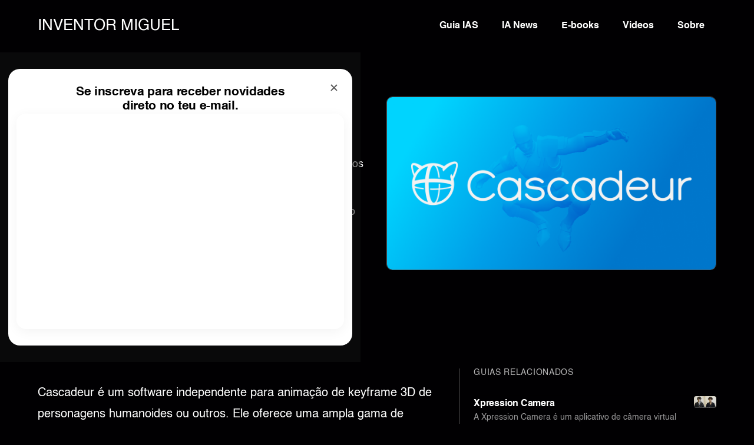

--- FILE ---
content_type: text/html; charset=utf-8
request_url: https://www.inventormiguel.com/guia-de-inteligencias-artificiais/cascadeur
body_size: 10260
content:
<!DOCTYPE html><!-- Last Published: Thu Nov 06 2025 18:52:42 GMT+0000 (Coordinated Universal Time) --><html data-wf-domain="www.inventormiguel.com" data-wf-page="657079bab35544be7d292533" data-wf-site="6519f161a44b12668af2efd3" data-wf-collection="657079bab35544be7d29251d" data-wf-item-slug="cascadeur"><head><meta charset="utf-8"/><title>Cascadeur</title><meta content="Cascadeur é um software de animação 3D com ferramentas avançadas e compatibilidade com vários programas. Possui recursos assistidos por IA e uma comunidade ativa. É gratuito e pode ser usado por estúdios de animação, desenvolvedores de jogos e profissionais de efeitos visuais. Pode ter uma curva de aprendizado íngreme e requer conhecimento prévio de animação em 3D. Pode exigir um computador com especificações mais altas." name="description"/><meta content="Cascadeur" property="og:title"/><meta content="Cascadeur é um software de animação 3D com ferramentas avançadas e compatibilidade com vários programas. Possui recursos assistidos por IA e uma comunidade ativa. É gratuito e pode ser usado por estúdios de animação, desenvolvedores de jogos e profissionais de efeitos visuais. Pode ter uma curva de aprendizado íngreme e requer conhecimento prévio de animação em 3D. Pode exigir um computador com especificações mais altas." property="og:description"/><meta content="https://cdn.prod.website-files.com/651aab6a8f682401d2474fb6/6525aa4371ed29a16c635cbe_63a9eeb7e58a5dd75822657c_og-img.png" property="og:image"/><meta content="Cascadeur" property="twitter:title"/><meta content="Cascadeur é um software de animação 3D com ferramentas avançadas e compatibilidade com vários programas. Possui recursos assistidos por IA e uma comunidade ativa. É gratuito e pode ser usado por estúdios de animação, desenvolvedores de jogos e profissionais de efeitos visuais. Pode ter uma curva de aprendizado íngreme e requer conhecimento prévio de animação em 3D. Pode exigir um computador com especificações mais altas." property="twitter:description"/><meta content="https://cdn.prod.website-files.com/651aab6a8f682401d2474fb6/6525aa4371ed29a16c635cbe_63a9eeb7e58a5dd75822657c_og-img.png" property="twitter:image"/><meta property="og:type" content="website"/><meta content="summary_large_image" name="twitter:card"/><meta content="width=device-width, initial-scale=1" name="viewport"/><link href="https://cdn.prod.website-files.com/6519f161a44b12668af2efd3/css/guia-inventor-miguel.shared.a37d5fb57.css" rel="stylesheet" type="text/css"/><link href="https://fonts.googleapis.com" rel="preconnect"/><link href="https://fonts.gstatic.com" rel="preconnect" crossorigin="anonymous"/><script src="https://ajax.googleapis.com/ajax/libs/webfont/1.6.26/webfont.js" type="text/javascript"></script><script type="text/javascript">WebFont.load({  google: {    families: ["Open Sans:300,300italic,400,400italic,600,600italic,700,700italic,800,800italic"]  }});</script><script type="text/javascript">!function(o,c){var n=c.documentElement,t=" w-mod-";n.className+=t+"js",("ontouchstart"in o||o.DocumentTouch&&c instanceof DocumentTouch)&&(n.className+=t+"touch")}(window,document);</script><link href="https://cdn.prod.website-files.com/6519f161a44b12668af2efd3/65312715cc44add614f81780_Favicon.png" rel="shortcut icon" type="image/x-icon"/><link href="https://cdn.prod.website-files.com/6519f161a44b12668af2efd3/65312767503c4f23e4b63ccc_Webclip.png" rel="apple-touch-icon"/><!-- Google tag (gtag.js) -->
<script async src="https://www.googletagmanager.com/gtag/js?id=G-EJTX1XVK4Q"></script>
<script>
  window.dataLayer = window.dataLayer || [];
  function gtag(){dataLayer.push(arguments);}
  gtag('js', new Date());

  gtag('config', 'G-EJTX1XVK4Q');
</script>

<!-- [Attributes by Finsweet] Modal -->
<script async src="https://cdn.jsdelivr.net/npm/@finsweet/attributes-modal@1/modal.js"></script>
</head><body><div class="page-wrapper"><div class="w-embed"><link rel="stylesheet" href="https://fonts.googleapis.com/css?family=Open+Sans&display=swap">

<style>

.word-line {overflow: hidden;} 
.skew-up {opacity: 1;}


.text_link-preview {
        max-width: 80ch;
        overflow: hidden;
        text-overflow: ellipsis;
        word-break: normal;
        overflow-wrap: anywhere;
      }


/* icon styles */
/**%#**/
[class*="ic1"] svg,
[class*="ic2"] svg { width: 100% !important; height: 100% !important; }
/**#%**/
[class*="ic1"] * { fill: currentColor !important; }
[class*="ic2"] * { stroke: currentColor !important; }

/* cover */
[class*="cf1"] { width: 100%; height: 100%; }

  
.text-style-2lines {
	display: -webkit-box;
	-webkit-box-orient: vertical;
	-webkit-line-clamp: 2 !important;
	overflow: hidden !important;

}

.text-style-3lines {
	display: -webkit-box;
	-webkit-box-orient: vertical;
	-webkit-line-clamp: 3;
	overflow: hidden;

}  
  
  /* set comma after first tag */
.tag-guia:before {
	content: '#';
}

[data-modal-group-status] {
  transition: all 0.2s linear;
}

[data-modal-group-status="active"] {
  opacity: 1;
  visibility: visible;
}

[modal][data-modal-status="active"] {
  display: flex;
}

</style></div><div data-w-id="26cadb99-c934-984c-6d12-538601db4130" data-animation="default" data-collapse="medium" data-duration="400" data-easing="ease" data-easing2="ease" role="banner" class="preview-navbar w-nav"><div class="padding-global"><div class="preview-navbar-wrapper"><a href="/" class="preview-navbar-logo-wrap w-nav-brand"><div class="navbar_logo-text">inventor miguel</div></a><nav role="navigation" class="preview-nav-menu-wrapper w-nav-menu"><a href="/guia-ias" class="nav_link w-nav-link">Guia IAS</a><a href="/ai-news-new" class="nav_link w-nav-link">IA News</a><a href="/e-books" class="nav_link w-nav-link">E-books</a><a href="/videos" class="nav_link w-nav-link">Videos</a><a href="/sobre" class="nav_link w-nav-link">Sobre</a></nav><div class="menu-button w-nav-button"><div data-is-ix2-target="1" class="hamburger-menu-icon" data-w-id="26cadb99-c934-984c-6d12-538601db413d" data-animation-type="lottie" data-src="https://cdn.prod.website-files.com/652575a24976b49df5930b56/652575a24976b49df5930d26_Hamburger%20menu%20(1).lottie" data-loop="0" data-direction="1" data-autoplay="0" data-renderer="svg" data-default-duration="4.083333333333333" data-duration="0" data-ix2-initial-state="0"></div></div></div></div></div><div data-modal-group-status="not-active" class="modal"><div data-hover="" data-modal-close="" class="modal__dark"></div><div data-modal-status="not-active" data-modal-name="modal" class="modal__card"><div class="modal__content-embed"><div class="modal__content-header"><h2 class="modal__title">Se inscreva para receber novidades direto no teu e-mail.</h2></div><div data-hover="" data-modal-close="" class="modal__btn-close"><div class="modal__btn-close-bar"></div><div class="modal__btn-close-bar is--second"></div></div><div class="w-embed w-iframe"><div style="
  position: relative;
  width: 100%;
  max-width: 600px;
  margin: 0 auto;
  border-radius: 16px;
  overflow: hidden;
  box-shadow: 0 4px 20px rgba(0,0,0,0.05);
">
  <iframe 
    src="https://news.inventormiguel.com/embed" 
    style="
      width: 100%;
      height: 360px;
      border: none;
      border-radius: 16px;
      background: #fff;
      transform: scale(1);
      transform-origin: top center;
    "
    frameborder="0" 
    scrolling="no"
  ></iframe>
</div>

<style>
  @media (max-width: 479px) {
    iframe {
      height: 420px !important; /* ajusta o tamanho pro conteúdo caber */
      transform: scale(1.05);   /* levemente maior pra melhor leitura */
    }
  }
</style></div></div></div></div><div class="main-wrapper"><section class="section-header_ferramenta"><div class="padding-global z-index-1"><div class="container-large"><div class="padding-vertical padding-medium"><div class="margin-bottom margin-small"><div class="w-layout-hflex flex-block"><a href="/" class="breadcrumb-link light">Inicio</a><img src="https://cdn.prod.website-files.com/6519f161a44b12668af2efd3/657b8da65804e37bf261949f_chevron-right.svg" loading="lazy" alt=""/><a href="/guia-ias" class="breadcrumb-link light">Guia IAS</a><img src="https://cdn.prod.website-files.com/6519f161a44b12668af2efd3/657b8da65804e37bf261949f_chevron-right.svg" loading="lazy" alt=""/><a href="/guia-de-inteligencias-artificiais/cascadeur" aria-current="page" class="breadcrumb-link light w--current">Cascadeur</a></div></div><div class="header-detalhes_wrapper"><div id="w-node-_7a11dded-e773-cf7f-6ddd-2a17280f1611-7d292533" class="header-content_left"><div class="header-content"><div id="w-node-dc96db9f-824e-8152-6b24-82187528302b-7d292533" class="tag"><div>Free</div></div><div id="w-node-b69eff60-a312-7c88-1d53-6d5ba9571879-7d292533" class="guia_description"><h1 class="display-medium">Cascadeur</h1><div class="margin-top margin-xxsmall"><div><div class="text-size-medium text-weight-medium">Cascadeur é um software de animação 3D com ferramentas avançadas e compatibilidade com vários programas. Possui recursos assistidos por IA e uma comunidade ativa. É gratuito e pode ser usado por estúdios de animação, desenvolvedores de jogos e profissionais de efeitos visuais. Pode ter uma curva de aprendizado íngreme e requer conhecimento prévio de animação em 3D. Pode exigir um computador com especificações mais altas.</div></div></div><div class="margin-top margin-xsmall"><div class="w-dyn-list"><div role="list" class="tags-collection_list w-dyn-items"><div role="listitem" class="w-dyn-item"><a href="/tags/captura-de-movimento" class="text-link w-inline-block"><div class="tag-guia">Captura de Movimento</div></a></div></div></div></div></div><div id="w-node-b69eff60-a312-7c88-1d53-6d5ba9571889-7d292533" class="header-content_right"><a href="https://cascadeur.com/" target="_blank" class="button is-icon w-inline-block"><div>visitar website</div><div class="icon-1x1-small w-embed"><svg viewBox="0 0 16 17" fill="none" xmlns="http://www.w3.org/2000/svg">
<path d="M14 6.5L14 2.5M14 2.5H10M14 2.5L8.66667 7.83333M6.66667 3.83333H5.2C4.0799 3.83333 3.51984 3.83333 3.09202 4.05132C2.71569 4.24307 2.40973 4.54903 2.21799 4.92535C2 5.35318 2 5.91323 2 7.03333V11.3C2 12.4201 2 12.9802 2.21799 13.408C2.40973 13.7843 2.71569 14.0903 3.09202 14.282C3.51984 14.5 4.0799 14.5 5.2 14.5H9.46667C10.5868 14.5 11.1468 14.5 11.5746 14.282C11.951 14.0903 12.2569 13.7843 12.4487 13.408C12.6667 12.9802 12.6667 12.4201 12.6667 11.3V9.83333" stroke="currentColor" stroke-linecap="round" stroke-linejoin="round"/>
</svg></div></a><div class="header-content_updated"><div class="text-style-muted text-size-small inline-block">10/10/23 8:47 pm</div></div></div></div><div class="logo-ferramenta-wrapper"><img loading="lazy" alt="Cascadeur" src="https://cdn.prod.website-files.com/651aab6a8f682401d2474fb6/6525aa4371ed29a16c635cbe_63a9eeb7e58a5dd75822657c_og-img.png" class="imagem_ferrramenta"/></div></div></div></div></div></div></section><section class="section_solutions"><div class="padding-global"><div class="container-large"><div class="padding-section-medium"><div class="grid-2-col"><div class="col-wrapper small-gap"><div class="margin-bottom margin-small"><div class="padding-top padding-small"><div class="text-rich-text w-richtext"><p>Cascadeur é um software independente para animação de keyframe 3D de personagens humanoides ou outros. Ele oferece uma ampla gama de ferramentas, como Quick Rigging, AutoPhysics, Trajectories, Ghosts, Copy Tool, Tween Machine, IK/FK Interpolation, Graph Editor e Video Reference Import, além de ferramentas assistidas por IA para posicionamento e movimento secundário. O Cascadeur funciona com arquivos .FBX e .DAE, tornando-o compatível com Unreal, Unity, Daz3d, 3ds Max, Maya, Mixamo, Blender, Houdini e Cinema 4d. O site oferece tutoriais, videoaulas, documentação, artigos e um fórum e Discord para a comunidade.</p><h2>Prós:</h2><p>- Ferramentas avançadas para animação de personagens em 3D.</p><p>- Compatibilidade com uma ampla variedade de softwares populares.</p><p>- Recursos assistidos por IA para facilitar o posicionamento e movimento secundário.</p><p>- Comunidade ativa e suporte através de fórum e Discord.</p><p>- Ampla gama de tutoriais e recursos de aprendizado disponíveis.</p><h2>Contras:</h2><p>- Pode ter uma curva de aprendizado íngreme para usuários iniciantes.</p><p>- Requer conhecimento prévio de animação em 3D.</p><p>- Pode exigir um computador com especificações mais altas para um desempenho ideal.</p><h2>Preço:</h2><p>Gratuito</p><h2>Hashtags:</h2><p>#Cascadeur #Animação3D #FerramentasdeAnimação #Compatibilidade #RecursosAssistidosporIA #ComunidadeAtiva #Tutoriais #Desempenho #CurvadeAprendizado #PosicionamentoSecundário</p><h2>Casos de uso:</h2><p>1. Estúdios de animação podem utilizar o Cascadeur para criar animações complexas e realistas de personagens em 3D.</p><p>2. Desenvolvedores de jogos podem aproveitar as ferramentas do Cascadeur para animar personagens e criar movimentos fluidos e naturais.</p><p>3. Profissionais de efeitos visuais podem utilizar o Cascadeur para adicionar animações detalhadas a cenas e sequências em filmes ou produções audiovisuais.</p></div></div></div><div class="show-tablet"><div class="section-relacionados"><div class="section-title"><div class="heading_subtitle">guias relacionados </div></div><div class="margin-top margin-medium"><div class="destaques_guias no-border"><div class="card-list_wrapper small"><div class="collection-wrapper w-dyn-list"><div role="list" class="card-collection_list w-dyn-items"><div role="listitem" class="w-dyn-item"><a href="/guia-de-inteligencias-artificiais/xpression-camera" class="relacionados-card-list_item w-inline-block"><img loading="lazy" alt="Xpression Camera" src="https://cdn.prod.website-files.com/651aab6a8f682401d2474fb6/6525aa8fc3dde991f1e165af_639b940fd9aa2644ab8d97f9_xpression_ogp.png" class="image-thumbnail medium"/><div class="card-list_content"><div class="layout-horizontal_flex"><div class="text-link"><div class="text-size-regular text-weight-semibold">Xpression Camera</div></div></div><div class="text-style-2lines"><div class="text-style-muted">A Xpression Camera é um aplicativo de câmera virtual premiado, permitindo a transformação instantânea em qualquer pessoa ou coisa com um rosto. Oferece recursos como reflexo das expressões faciais em tempo real, criação de vídeos, GIFs, memes, entre outros. Além disso, possui a tecnologia Voice2Face, permitindo a animação completa da imagem na tela. Recomendado para criadores de conteúdo. Preço: Freemium. Hashtags: #XpressionCamera #CâmeraVirtual #TransformaçãoFacial #CriadorDeConteúdo #Voice2Face #VídeosCriativos #GIFsPersonalizados #MemesDivertidos #MarketingDeInfluência #AnimaçãoDePersonagens.</div></div></div></a></div><div role="listitem" class="w-dyn-item"><a href="/guia-de-inteligencias-artificiais/rokoko" class="relacionados-card-list_item w-inline-block"><img loading="lazy" alt="Rokoko" src="https://cdn.prod.website-files.com/651aab6a8f682401d2474fb6/6525aa79d096dfcb63f6cd64_639b940e6533ae338c152ce5_63931d110aa6200b7694a3ec_rokoko.com%252520homepage.jpeg" class="image-thumbnail medium"/><div class="card-list_content"><div class="layout-horizontal_flex"><div class="text-link"><div class="text-size-regular text-weight-semibold">Rokoko</div></div></div><div class="text-style-2lines"><div class="text-style-muted">Rokoko oferece ferramentas de captura de movimento para animações mais realistas e imersivas. Também disponibiliza rastreamento em tempo real e uma ferramenta gratuita. Conheça os prós e contras. Use cases incluem jogos de vídeo game, filmes de animação e treinamento virtual. Preço: Gratuito para gerar hashtags. #Rokoko #CapturaDeMovimento #AnimaçãoRealista #Imersão #FerramentasDeAnimação #RastreamentoEmTempoReal #SmartsuitProII #Smartgloves #FaceCapture #AnimaçãoComWebcam.</div></div></div></a></div><div role="listitem" class="w-dyn-item"><a href="/guia-de-inteligencias-artificiais/omniverse-audio2face" class="relacionados-card-list_item w-inline-block"><img loading="lazy" alt="Omniverse Audio2Face" src="https://cdn.prod.website-files.com/651aab6a8f682401d2474fb6/6525aa6a207a69b52ad897ca_639b940e6533aea796152ce2_nvidia-omniverse-audio2face-app-og-image-1200x630.jpeg" class="image-thumbnail medium"/><div class="card-list_content"><div class="layout-horizontal_flex"><div class="text-link"><div class="text-size-regular text-weight-semibold">Omniverse Audio2Face</div></div></div><div class="text-style-2lines"><div class="text-style-muted">O Omniverse Audio2Face é um aplicativo de animação facial para personagens 3D que sincroniza com faixas de voz. Possui transferência de personagens e controle emocional através de IA. Permite a conversão de dados e exportação-importação com Blendshapes. Possui curva de aprendizado e requer capacidade de processamento adequada. É utilizado por estúdios de animação, empresas de jogos e agências de publicidade. Preço: gratuito. #OmniverseAudio2Face #Animação3D #FacialAnimation #RedeNeuralProfunda #TransferênciaDePersonagens #Blendshapes #UnrealEngine #Blender #AnimaçãoRealista #Publicidade.</div></div></div></a></div></div></div></div></div></div></div></div></div><div id="w-node-b69eff60-a312-7c88-1d53-6d5ba95718de-7d292533" class="col-wrapper hide-tablet"><div class="section-destaques"><div class="section-title"><div class="heading_subtitle">guias relacionados </div></div><div class="margin-top margin-medium"><div class="destaques_guias no-border"><div class="card-list_wrapper small"><div class="collection-wrapper w-dyn-list"><div role="list" class="card-collection_list w-dyn-items"><div role="listitem" class="w-dyn-item"><a href="/guia-de-inteligencias-artificiais/xpression-camera" class="card-list_item inverted w-inline-block"><img loading="lazy" alt="Xpression Camera" src="https://cdn.prod.website-files.com/651aab6a8f682401d2474fb6/6525aa8fc3dde991f1e165af_639b940fd9aa2644ab8d97f9_xpression_ogp.png" class="image-thumbnail medium"/><div class="card-list_content"><div class="layout-horizontal_flex"><div class="text-link"><div class="text-size-regular text-weight-semibold">Xpression Camera</div></div></div><div class="text-style-2lines"><div class="text-style-muted">A Xpression Camera é um aplicativo de câmera virtual premiado, permitindo a transformação instantânea em qualquer pessoa ou coisa com um rosto. Oferece recursos como reflexo das expressões faciais em tempo real, criação de vídeos, GIFs, memes, entre outros. Além disso, possui a tecnologia Voice2Face, permitindo a animação completa da imagem na tela. Recomendado para criadores de conteúdo. Preço: Freemium. Hashtags: #XpressionCamera #CâmeraVirtual #TransformaçãoFacial #CriadorDeConteúdo #Voice2Face #VídeosCriativos #GIFsPersonalizados #MemesDivertidos #MarketingDeInfluência #AnimaçãoDePersonagens.</div></div></div></a></div><div role="listitem" class="w-dyn-item"><a href="/guia-de-inteligencias-artificiais/rokoko" class="card-list_item inverted w-inline-block"><img loading="lazy" alt="Rokoko" src="https://cdn.prod.website-files.com/651aab6a8f682401d2474fb6/6525aa79d096dfcb63f6cd64_639b940e6533ae338c152ce5_63931d110aa6200b7694a3ec_rokoko.com%252520homepage.jpeg" class="image-thumbnail medium"/><div class="card-list_content"><div class="layout-horizontal_flex"><div class="text-link"><div class="text-size-regular text-weight-semibold">Rokoko</div></div></div><div class="text-style-2lines"><div class="text-style-muted">Rokoko oferece ferramentas de captura de movimento para animações mais realistas e imersivas. Também disponibiliza rastreamento em tempo real e uma ferramenta gratuita. Conheça os prós e contras. Use cases incluem jogos de vídeo game, filmes de animação e treinamento virtual. Preço: Gratuito para gerar hashtags. #Rokoko #CapturaDeMovimento #AnimaçãoRealista #Imersão #FerramentasDeAnimação #RastreamentoEmTempoReal #SmartsuitProII #Smartgloves #FaceCapture #AnimaçãoComWebcam.</div></div></div></a></div><div role="listitem" class="w-dyn-item"><a href="/guia-de-inteligencias-artificiais/omniverse-audio2face" class="card-list_item inverted w-inline-block"><img loading="lazy" alt="Omniverse Audio2Face" src="https://cdn.prod.website-files.com/651aab6a8f682401d2474fb6/6525aa6a207a69b52ad897ca_639b940e6533aea796152ce2_nvidia-omniverse-audio2face-app-og-image-1200x630.jpeg" class="image-thumbnail medium"/><div class="card-list_content"><div class="layout-horizontal_flex"><div class="text-link"><div class="text-size-regular text-weight-semibold">Omniverse Audio2Face</div></div></div><div class="text-style-2lines"><div class="text-style-muted">O Omniverse Audio2Face é um aplicativo de animação facial para personagens 3D que sincroniza com faixas de voz. Possui transferência de personagens e controle emocional através de IA. Permite a conversão de dados e exportação-importação com Blendshapes. Possui curva de aprendizado e requer capacidade de processamento adequada. É utilizado por estúdios de animação, empresas de jogos e agências de publicidade. Preço: gratuito. #OmniverseAudio2Face #Animação3D #FacialAnimation #RedeNeuralProfunda #TransferênciaDePersonagens #Blendshapes #UnrealEngine #Blender #AnimaçãoRealista #Publicidade.</div></div></div></a></div></div></div></div></div></div></div></div></div></div></div></div></section><div class="container-medium"><div class="c-newsletter"><div class="w-embed w-iframe"><div style="
  position: relative;
  width: 100%;
  max-width: 600px;
  margin: 0 auto;
  border-radius: 16px;
  overflow: hidden;
  box-shadow: 0 4px 20px rgba(0,0,0,0.05);
">
  <iframe 
    src="https://news.inventormiguel.com/embed" 
    style="
      width: 100%;
      height: 360px;
      border: none;
      border-radius: 16px;
      background: #fff;
      transform: scale(1);
      transform-origin: top center;
    "
    frameborder="0" 
    scrolling="no"
  ></iframe>
</div>

<style>
  @media (max-width: 479px) {
    iframe {
      height: 420px !important; /* ajusta o tamanho pro conteúdo caber */
      transform: scale(1.05);   /* levemente maior pra melhor leitura */
    }
  }
</style></div></div></div><a data-modal-target="modal" href="#" class="cta-pop-up w-inline-block"><div class="icon-1x1-small w-embed"><svg viewBox="0 0 24 24" fill="none" xmlns="http://www.w3.org/2000/svg">
<path d="M6.5 13L7.28446 14.5689C7.54995 15.0999 7.68269 15.3654 7.86003 15.5954C8.01739 15.7996 8.20041 15.9826 8.40455 16.14C8.63462 16.3173 8.9001 16.4501 9.43108 16.7155L11 17.5L9.43108 18.2845C8.9001 18.5499 8.63462 18.6827 8.40455 18.86C8.20041 19.0174 8.01739 19.2004 7.86003 19.4046C7.68269 19.6346 7.54995 19.9001 7.28446 20.4311L6.5 22L5.71554 20.4311C5.45005 19.9001 5.31731 19.6346 5.13997 19.4046C4.98261 19.2004 4.79959 19.0174 4.59545 18.86C4.36538 18.6827 4.0999 18.5499 3.56892 18.2845L2 17.5L3.56892 16.7155C4.0999 16.4501 4.36538 16.3173 4.59545 16.14C4.79959 15.9826 4.98261 15.7996 5.13997 15.5954C5.31731 15.3654 5.45005 15.0999 5.71554 14.5689L6.5 13Z" stroke="black" stroke-width="2" stroke-linecap="round" stroke-linejoin="round"/>
<path d="M15 2L16.1786 5.06442C16.4606 5.79765 16.6016 6.16426 16.8209 6.47264C17.0153 6.74595 17.254 6.98475 17.5274 7.17909C17.8357 7.39836 18.2024 7.53937 18.9356 7.82138L22 9L18.9356 10.1786C18.2024 10.4606 17.8357 10.6016 17.5274 10.8209C17.254 11.0153 17.0153 11.254 16.8209 11.5274C16.6016 11.8357 16.4606 12.2024 16.1786 12.9356L15 16L13.8214 12.9356C13.5394 12.2024 13.3984 11.8357 13.1791 11.5274C12.9847 11.254 12.746 11.0153 12.4726 10.8209C12.1643 10.6016 11.7976 10.4606 11.0644 10.1786L8 9L11.0644 7.82138C11.7976 7.53937 12.1643 7.39836 12.4726 7.17909C12.746 6.98475 12.9847 6.74595 13.1791 6.47264C13.3984 6.16426 13.5394 5.79765 13.8214 5.06442L15 2Z" stroke="black" stroke-width="2" stroke-linecap="round" stroke-linejoin="round"/>
</svg></div><div class="text-weight-medium">News</div></a></div><footer class="footer_component"><div class="padding-global"><div class="container-large"><div class="padding-section-small"><div class="w-layout-grid footer11_top-wrapper"><div id="w-node-aff77dc2-3693-afd1-f565-e1c2cdb68680-23d3f539" class="footer11_left-wrapper"><a href="#" class="preview-navbar-logo-wrap w-nav-brand"><div class="navbar_logo-text">inventor miguel</div></a><div class="w-layout-grid footer11_social-list"><a href="https://www.instagram.com/inventormiguel/" target="_blank" class="footer11_social-link w-inline-block"><div class="icon-embed-xsmall w-embed"><svg width="100%" height="100%" viewBox="0 0 24 24" fill="none" xmlns="http://www.w3.org/2000/svg">
<path fill-rule="evenodd" clip-rule="evenodd" d="M16 3H8C5.23858 3 3 5.23858 3 8V16C3 18.7614 5.23858 21 8 21H16C18.7614 21 21 18.7614 21 16V8C21 5.23858 18.7614 3 16 3ZM19.25 16C19.2445 17.7926 17.7926 19.2445 16 19.25H8C6.20735 19.2445 4.75549 17.7926 4.75 16V8C4.75549 6.20735 6.20735 4.75549 8 4.75H16C17.7926 4.75549 19.2445 6.20735 19.25 8V16ZM16.75 8.25C17.3023 8.25 17.75 7.80228 17.75 7.25C17.75 6.69772 17.3023 6.25 16.75 6.25C16.1977 6.25 15.75 6.69772 15.75 7.25C15.75 7.80228 16.1977 8.25 16.75 8.25ZM12 7.5C9.51472 7.5 7.5 9.51472 7.5 12C7.5 14.4853 9.51472 16.5 12 16.5C14.4853 16.5 16.5 14.4853 16.5 12C16.5027 10.8057 16.0294 9.65957 15.1849 8.81508C14.3404 7.97059 13.1943 7.49734 12 7.5ZM9.25 12C9.25 13.5188 10.4812 14.75 12 14.75C13.5188 14.75 14.75 13.5188 14.75 12C14.75 10.4812 13.5188 9.25 12 9.25C10.4812 9.25 9.25 10.4812 9.25 12Z" fill="CurrentColor"/>
</svg></div></a><a href="https://x.com/inventormiguel_" target="_blank" class="footer11_social-link w-inline-block"><div class="icon-embed-xsmall w-embed"><svg width="100%" height="100%" viewBox="0 0 24 24" fill="none" xmlns="http://www.w3.org/2000/svg">
<path d="M17.1761 4H19.9362L13.9061 10.7774L21 20H15.4456L11.0951 14.4066L6.11723 20H3.35544L9.80517 12.7508L3 4H8.69545L12.6279 9.11262L17.1761 4ZM16.2073 18.3754H17.7368L7.86441 5.53928H6.2232L16.2073 18.3754Z" fill="CurrentColor"/>
</svg></div></a><a href="https://www.linkedin.com/in/inventormiguel" target="_blank" class="footer11_social-link w-inline-block"><div class="icon-embed-xsmall w-embed"><svg width="100%" height="100%" viewBox="0 0 24 24" fill="none" xmlns="http://www.w3.org/2000/svg">
<path fill-rule="evenodd" clip-rule="evenodd" d="M4.5 3C3.67157 3 3 3.67157 3 4.5V19.5C3 20.3284 3.67157 21 4.5 21H19.5C20.3284 21 21 20.3284 21 19.5V4.5C21 3.67157 20.3284 3 19.5 3H4.5ZM8.52076 7.00272C8.52639 7.95897 7.81061 8.54819 6.96123 8.54397C6.16107 8.53975 5.46357 7.90272 5.46779 7.00413C5.47201 6.15897 6.13998 5.47975 7.00764 5.49944C7.88795 5.51913 8.52639 6.1646 8.52076 7.00272ZM12.2797 9.76176H9.75971H9.7583V18.3216H12.4217V18.1219C12.4217 17.742 12.4214 17.362 12.4211 16.9819V16.9818V16.9816V16.9815V16.9812C12.4203 15.9674 12.4194 14.9532 12.4246 13.9397C12.426 13.6936 12.4372 13.4377 12.5005 13.2028C12.7381 12.3253 13.5271 11.7586 14.4074 11.8979C14.9727 11.9864 15.3467 12.3141 15.5042 12.8471C15.6013 13.1803 15.6449 13.5389 15.6491 13.8863C15.6605 14.9339 15.6589 15.9815 15.6573 17.0292V17.0294C15.6567 17.3992 15.6561 17.769 15.6561 18.1388V18.3202H18.328V18.1149C18.328 17.6629 18.3278 17.211 18.3275 16.7591V16.759V16.7588C18.327 15.6293 18.3264 14.5001 18.3294 13.3702C18.3308 12.8597 18.276 12.3563 18.1508 11.8627C17.9638 11.1286 17.5771 10.5211 16.9485 10.0824C16.5027 9.77019 16.0133 9.5691 15.4663 9.5466C15.404 9.54401 15.3412 9.54062 15.2781 9.53721L15.2781 9.53721L15.2781 9.53721C14.9984 9.52209 14.7141 9.50673 14.4467 9.56066C13.6817 9.71394 13.0096 10.0641 12.5019 10.6814C12.4429 10.7522 12.3852 10.8241 12.2991 10.9314L12.2991 10.9315L12.2797 10.9557V9.76176ZM5.68164 18.3244H8.33242V9.76733H5.68164V18.3244Z" fill="CurrentColor"/>
</svg></div></a><a href="https://www.youtube.com/channel/UCtKR9x60aF8SG8qngDc7elA" target="_blank" class="footer11_social-link w-inline-block"><div class="icon-embed-xsmall w-embed"><svg width="100%" height="100%" viewBox="0 0 24 24" fill="none" xmlns="http://www.w3.org/2000/svg">
<path fill-rule="evenodd" clip-rule="evenodd" d="M20.5686 4.77345C21.5163 5.02692 22.2555 5.76903 22.5118 6.71673C23.1821 9.42042 23.1385 14.5321 22.5259 17.278C22.2724 18.2257 21.5303 18.965 20.5826 19.2213C17.9071 19.8831 5.92356 19.8015 3.40294 19.2213C2.45524 18.9678 1.71595 18.2257 1.45966 17.278C0.827391 14.7011 0.871044 9.25144 1.44558 6.73081C1.69905 5.78311 2.44116 5.04382 3.38886 4.78753C6.96561 4.0412 19.2956 4.282 20.5686 4.77345ZM9.86682 8.70227L15.6122 11.9974L9.86682 15.2925V8.70227Z" fill="CurrentColor"/>
</svg></div></a><a href="https://www.tiktok.com/@inventormiguel" target="_blank" class="footer11_social-link w-inline-block"><svg role="img" viewBox="0 0 24 24" xmlns="http://www.w3.org/2000/svg" class="icon-embed-xsmall"><title>TikTok</title><path d="M12.525.02c1.31-.02 2.61-.01 3.91-.02.08 1.53.63 3.09 1.75 4.17 1.12 1.11 2.7 1.62 4.24 1.79v4.03c-1.44-.05-2.89-.35-4.2-.97-.57-.26-1.1-.59-1.62-.93-.01 2.92.01 5.84-.02 8.75-.08 1.4-.54 2.79-1.35 3.94-1.31 1.92-3.58 3.17-5.91 3.21-1.43.08-2.86-.31-4.08-1.03-2.02-1.19-3.44-3.37-3.65-5.71-.02-.5-.03-1-.01-1.49.18-1.9 1.12-3.72 2.58-4.96 1.66-1.44 3.98-2.13 6.15-1.72.02 1.48-.04 2.96-.04 4.44-.99-.32-2.15-.23-3.02.37-.63.41-1.11 1.04-1.36 1.75-.21.51-.15 1.07-.14 1.61.24 1.64 1.82 3.02 3.5 2.87 1.12-.01 2.19-.66 2.77-1.61.19-.33.4-.67.41-1.06.1-1.79.06-3.57.07-5.36.01-4.03-.01-8.05.02-12.07z" fill="currentcolor"></path></svg></a></div><div class="footer11_bottom-wrapper"><div class="footer11_credit-text text-style-muted">© 2023. Todos os direitos reservados.</div></div></div><div id="w-node-aff77dc2-3693-afd1-f565-e1c2cdb68695-23d3f539" class="footer11_link-list"><div class="margin-bottom margin-xxsmall"><div class="text-style-muted text-weight-medium text-style-allcaps">Descubra</div></div><a href="/guia-ias" class="footer_link">Guia IAS</a><a href="/ai-news-new" class="footer_link">IA News</a><a href="/videos" class="footer_link">Videos</a><a href="/sobre" class="footer_link">Sobre</a></div><div id="w-node-aff77dc2-3693-afd1-f565-e1c2cdb6869f-23d3f539" class="footer11_link-list"><div class="margin-bottom margin-xxsmall"><div class="text-style-muted text-weight-medium text-style-allcaps">Categorias em destaque</div></div><div class="collection-list-wrapper w-dyn-list"><div role="list" class="footer_collection_list-destaques w-dyn-items"><div role="listitem" class="tag_item w-dyn-item"><a href="/tags/vibe-coding" class="footer_link">Vibe Coding</a></div><div role="listitem" class="tag_item w-dyn-item"><a href="/tags/kids" class="footer_link">Kids</a></div><div role="listitem" class="tag_item w-dyn-item"><a href="/tags/livro" class="footer_link">Livro</a></div><div role="listitem" class="tag_item w-dyn-item"><a href="/tags/app" class="footer_link">App</a></div></div></div></div></div></div></div></div></footer></div><script src="https://d3e54v103j8qbb.cloudfront.net/js/jquery-3.5.1.min.dc5e7f18c8.js?site=6519f161a44b12668af2efd3" type="text/javascript" integrity="sha256-9/aliU8dGd2tb6OSsuzixeV4y/faTqgFtohetphbbj0=" crossorigin="anonymous"></script><script src="https://cdn.prod.website-files.com/6519f161a44b12668af2efd3/js/guia-inventor-miguel.schunk.148ac12bd1e62409.js" type="text/javascript"></script><script src="https://cdn.prod.website-files.com/6519f161a44b12668af2efd3/js/guia-inventor-miguel.schunk.507e22b82de55651.js" type="text/javascript"></script><script src="https://cdn.prod.website-files.com/6519f161a44b12668af2efd3/js/guia-inventor-miguel.29248fcc.1bdbed7b79789a68.js" type="text/javascript"></script><script>
function initModalBasic() {
  const modalGroup = document.querySelector('[data-modal-group-status]');
  const modals = document.querySelectorAll('[data-modal-name]'); // ✅ corrigido
  const modalTargets = document.querySelectorAll('[data-modal-target]');

  // Open modal (manual trigger)
  modalTargets.forEach((modalTarget) => {
    modalTarget.addEventListener('click', function () {
      const modalTargetName = this.getAttribute('data-modal-target');
      openModal(modalTargetName);
    });
  });

  // Close modal (manual close)
  document.querySelectorAll('[data-modal-close]').forEach((closeBtn) => {
    closeBtn.addEventListener('click', closeAllModals);
  });

  // Close modal on `Escape` key
  document.addEventListener('keydown', function (event) {
    if (event.key === 'Escape') {
      closeAllModals();
    }
  });

  // Function to open a modal
  function openModal(modalName) {
    // Close all modals first
    modalTargets.forEach((target) => target.setAttribute('data-modal-status', 'not-active'));
    modals.forEach((modal) => modal.setAttribute('data-modal-status', 'not-active'));

    // Activate clicked/targeted modal
    const targetBtn = document.querySelector(`[data-modal-target="${modalName}"]`);
    const targetModal = document.querySelector(`[data-modal-name="${modalName}"]`);

    if (targetBtn) targetBtn.setAttribute('data-modal-status', 'active');
    if (targetModal) targetModal.setAttribute('data-modal-status', 'active');

    // Set group to active
    if (modalGroup) {
      modalGroup.setAttribute('data-modal-group-status', 'active');
    }
  }

  // Function to close all modals
  function closeAllModals() {
    modalTargets.forEach((target) => target.setAttribute('data-modal-status', 'not-active'));
    modals.forEach((modal) => modal.setAttribute('data-modal-status', 'not-active'));

    if (modalGroup) {
      modalGroup.setAttribute('data-modal-group-status', 'not-active');
    }
  }

  // 🚀 Automatic modal after 2s
  setTimeout(() => {
    const firstModal = modals[0]; // abre o primeiro modal
    if (firstModal) {
      const modalName = firstModal.getAttribute('data-modal-name');
      openModal(modalName);
    }
  }, 2000);
}

// Initialize Basic Modal
document.addEventListener('DOMContentLoaded', () => {
  initModalBasic();
});
</script></body></html>

--- FILE ---
content_type: text/css
request_url: https://cdn.prod.website-files.com/6519f161a44b12668af2efd3/css/guia-inventor-miguel.shared.a37d5fb57.css
body_size: 32157
content:
html {
  -webkit-text-size-adjust: 100%;
  -ms-text-size-adjust: 100%;
  font-family: sans-serif;
}

body {
  margin: 0;
}

article, aside, details, figcaption, figure, footer, header, hgroup, main, menu, nav, section, summary {
  display: block;
}

audio, canvas, progress, video {
  vertical-align: baseline;
  display: inline-block;
}

audio:not([controls]) {
  height: 0;
  display: none;
}

[hidden], template {
  display: none;
}

a {
  background-color: #0000;
}

a:active, a:hover {
  outline: 0;
}

abbr[title] {
  border-bottom: 1px dotted;
}

b, strong {
  font-weight: bold;
}

dfn {
  font-style: italic;
}

h1 {
  margin: .67em 0;
  font-size: 2em;
}

mark {
  color: #000;
  background: #ff0;
}

small {
  font-size: 80%;
}

sub, sup {
  vertical-align: baseline;
  font-size: 75%;
  line-height: 0;
  position: relative;
}

sup {
  top: -.5em;
}

sub {
  bottom: -.25em;
}

img {
  border: 0;
}

svg:not(:root) {
  overflow: hidden;
}

hr {
  box-sizing: content-box;
  height: 0;
}

pre {
  overflow: auto;
}

code, kbd, pre, samp {
  font-family: monospace;
  font-size: 1em;
}

button, input, optgroup, select, textarea {
  color: inherit;
  font: inherit;
  margin: 0;
}

button {
  overflow: visible;
}

button, select {
  text-transform: none;
}

button, html input[type="button"], input[type="reset"] {
  -webkit-appearance: button;
  cursor: pointer;
}

button[disabled], html input[disabled] {
  cursor: default;
}

button::-moz-focus-inner, input::-moz-focus-inner {
  border: 0;
  padding: 0;
}

input {
  line-height: normal;
}

input[type="checkbox"], input[type="radio"] {
  box-sizing: border-box;
  padding: 0;
}

input[type="number"]::-webkit-inner-spin-button, input[type="number"]::-webkit-outer-spin-button {
  height: auto;
}

input[type="search"] {
  -webkit-appearance: none;
}

input[type="search"]::-webkit-search-cancel-button, input[type="search"]::-webkit-search-decoration {
  -webkit-appearance: none;
}

legend {
  border: 0;
  padding: 0;
}

textarea {
  overflow: auto;
}

optgroup {
  font-weight: bold;
}

table {
  border-collapse: collapse;
  border-spacing: 0;
}

td, th {
  padding: 0;
}

@font-face {
  font-family: webflow-icons;
  src: url("[data-uri]") format("truetype");
  font-weight: normal;
  font-style: normal;
}

[class^="w-icon-"], [class*=" w-icon-"] {
  speak: none;
  font-variant: normal;
  text-transform: none;
  -webkit-font-smoothing: antialiased;
  -moz-osx-font-smoothing: grayscale;
  font-style: normal;
  font-weight: normal;
  line-height: 1;
  font-family: webflow-icons !important;
}

.w-icon-slider-right:before {
  content: "";
}

.w-icon-slider-left:before {
  content: "";
}

.w-icon-nav-menu:before {
  content: "";
}

.w-icon-arrow-down:before, .w-icon-dropdown-toggle:before {
  content: "";
}

.w-icon-file-upload-remove:before {
  content: "";
}

.w-icon-file-upload-icon:before {
  content: "";
}

* {
  box-sizing: border-box;
}

html {
  height: 100%;
}

body {
  color: #333;
  background-color: #fff;
  min-height: 100%;
  margin: 0;
  font-family: Arial, sans-serif;
  font-size: 14px;
  line-height: 20px;
}

img {
  vertical-align: middle;
  max-width: 100%;
  display: inline-block;
}

html.w-mod-touch * {
  background-attachment: scroll !important;
}

.w-block {
  display: block;
}

.w-inline-block {
  max-width: 100%;
  display: inline-block;
}

.w-clearfix:before, .w-clearfix:after {
  content: " ";
  grid-area: 1 / 1 / 2 / 2;
  display: table;
}

.w-clearfix:after {
  clear: both;
}

.w-hidden {
  display: none;
}

.w-button {
  color: #fff;
  line-height: inherit;
  cursor: pointer;
  background-color: #3898ec;
  border: 0;
  border-radius: 0;
  padding: 9px 15px;
  text-decoration: none;
  display: inline-block;
}

input.w-button {
  -webkit-appearance: button;
}

html[data-w-dynpage] [data-w-cloak] {
  color: #0000 !important;
}

.w-code-block {
  margin: unset;
}

pre.w-code-block code {
  all: inherit;
}

.w-optimization {
  display: contents;
}

.w-webflow-badge, .w-webflow-badge > img {
  box-sizing: unset;
  width: unset;
  height: unset;
  max-height: unset;
  max-width: unset;
  min-height: unset;
  min-width: unset;
  margin: unset;
  padding: unset;
  float: unset;
  clear: unset;
  border: unset;
  border-radius: unset;
  background: unset;
  background-image: unset;
  background-position: unset;
  background-size: unset;
  background-repeat: unset;
  background-origin: unset;
  background-clip: unset;
  background-attachment: unset;
  background-color: unset;
  box-shadow: unset;
  transform: unset;
  direction: unset;
  font-family: unset;
  font-weight: unset;
  color: unset;
  font-size: unset;
  line-height: unset;
  font-style: unset;
  font-variant: unset;
  text-align: unset;
  letter-spacing: unset;
  -webkit-text-decoration: unset;
  text-decoration: unset;
  text-indent: unset;
  text-transform: unset;
  list-style-type: unset;
  text-shadow: unset;
  vertical-align: unset;
  cursor: unset;
  white-space: unset;
  word-break: unset;
  word-spacing: unset;
  word-wrap: unset;
  transition: unset;
}

.w-webflow-badge {
  white-space: nowrap;
  cursor: pointer;
  box-shadow: 0 0 0 1px #0000001a, 0 1px 3px #0000001a;
  visibility: visible !important;
  opacity: 1 !important;
  z-index: 2147483647 !important;
  color: #aaadb0 !important;
  overflow: unset !important;
  background-color: #fff !important;
  border-radius: 3px !important;
  width: auto !important;
  height: auto !important;
  margin: 0 !important;
  padding: 6px !important;
  font-size: 12px !important;
  line-height: 14px !important;
  text-decoration: none !important;
  display: inline-block !important;
  position: fixed !important;
  inset: auto 12px 12px auto !important;
  transform: none !important;
}

.w-webflow-badge > img {
  position: unset;
  visibility: unset !important;
  opacity: 1 !important;
  vertical-align: middle !important;
  display: inline-block !important;
}

h1, h2, h3, h4, h5, h6 {
  margin-bottom: 10px;
  font-weight: bold;
}

h1 {
  margin-top: 20px;
  font-size: 38px;
  line-height: 44px;
}

h2 {
  margin-top: 20px;
  font-size: 32px;
  line-height: 36px;
}

h3 {
  margin-top: 20px;
  font-size: 24px;
  line-height: 30px;
}

h4 {
  margin-top: 10px;
  font-size: 18px;
  line-height: 24px;
}

h5 {
  margin-top: 10px;
  font-size: 14px;
  line-height: 20px;
}

h6 {
  margin-top: 10px;
  font-size: 12px;
  line-height: 18px;
}

p {
  margin-top: 0;
  margin-bottom: 10px;
}

blockquote {
  border-left: 5px solid #e2e2e2;
  margin: 0 0 10px;
  padding: 10px 20px;
  font-size: 18px;
  line-height: 22px;
}

figure {
  margin: 0 0 10px;
}

figcaption {
  text-align: center;
  margin-top: 5px;
}

ul, ol {
  margin-top: 0;
  margin-bottom: 10px;
  padding-left: 40px;
}

.w-list-unstyled {
  padding-left: 0;
  list-style: none;
}

.w-embed:before, .w-embed:after {
  content: " ";
  grid-area: 1 / 1 / 2 / 2;
  display: table;
}

.w-embed:after {
  clear: both;
}

.w-video {
  width: 100%;
  padding: 0;
  position: relative;
}

.w-video iframe, .w-video object, .w-video embed {
  border: none;
  width: 100%;
  height: 100%;
  position: absolute;
  top: 0;
  left: 0;
}

fieldset {
  border: 0;
  margin: 0;
  padding: 0;
}

button, [type="button"], [type="reset"] {
  cursor: pointer;
  -webkit-appearance: button;
  border: 0;
}

.w-form {
  margin: 0 0 15px;
}

.w-form-done {
  text-align: center;
  background-color: #ddd;
  padding: 20px;
  display: none;
}

.w-form-fail {
  background-color: #ffdede;
  margin-top: 10px;
  padding: 10px;
  display: none;
}

label {
  margin-bottom: 5px;
  font-weight: bold;
  display: block;
}

.w-input, .w-select {
  color: #333;
  vertical-align: middle;
  background-color: #fff;
  border: 1px solid #ccc;
  width: 100%;
  height: 38px;
  margin-bottom: 10px;
  padding: 8px 12px;
  font-size: 14px;
  line-height: 1.42857;
  display: block;
}

.w-input::placeholder, .w-select::placeholder {
  color: #999;
}

.w-input:focus, .w-select:focus {
  border-color: #3898ec;
  outline: 0;
}

.w-input[disabled], .w-select[disabled], .w-input[readonly], .w-select[readonly], fieldset[disabled] .w-input, fieldset[disabled] .w-select {
  cursor: not-allowed;
}

.w-input[disabled]:not(.w-input-disabled), .w-select[disabled]:not(.w-input-disabled), .w-input[readonly], .w-select[readonly], fieldset[disabled]:not(.w-input-disabled) .w-input, fieldset[disabled]:not(.w-input-disabled) .w-select {
  background-color: #eee;
}

textarea.w-input, textarea.w-select {
  height: auto;
}

.w-select {
  background-color: #f3f3f3;
}

.w-select[multiple] {
  height: auto;
}

.w-form-label {
  cursor: pointer;
  margin-bottom: 0;
  font-weight: normal;
  display: inline-block;
}

.w-radio {
  margin-bottom: 5px;
  padding-left: 20px;
  display: block;
}

.w-radio:before, .w-radio:after {
  content: " ";
  grid-area: 1 / 1 / 2 / 2;
  display: table;
}

.w-radio:after {
  clear: both;
}

.w-radio-input {
  float: left;
  margin: 3px 0 0 -20px;
  line-height: normal;
}

.w-file-upload {
  margin-bottom: 10px;
  display: block;
}

.w-file-upload-input {
  opacity: 0;
  z-index: -100;
  width: .1px;
  height: .1px;
  position: absolute;
  overflow: hidden;
}

.w-file-upload-default, .w-file-upload-uploading, .w-file-upload-success {
  color: #333;
  display: inline-block;
}

.w-file-upload-error {
  margin-top: 10px;
  display: block;
}

.w-file-upload-default.w-hidden, .w-file-upload-uploading.w-hidden, .w-file-upload-error.w-hidden, .w-file-upload-success.w-hidden {
  display: none;
}

.w-file-upload-uploading-btn {
  cursor: pointer;
  background-color: #fafafa;
  border: 1px solid #ccc;
  margin: 0;
  padding: 8px 12px;
  font-size: 14px;
  font-weight: normal;
  display: flex;
}

.w-file-upload-file {
  background-color: #fafafa;
  border: 1px solid #ccc;
  flex-grow: 1;
  justify-content: space-between;
  margin: 0;
  padding: 8px 9px 8px 11px;
  display: flex;
}

.w-file-upload-file-name {
  font-size: 14px;
  font-weight: normal;
  display: block;
}

.w-file-remove-link {
  cursor: pointer;
  width: auto;
  height: auto;
  margin-top: 3px;
  margin-left: 10px;
  padding: 3px;
  display: block;
}

.w-icon-file-upload-remove {
  margin: auto;
  font-size: 10px;
}

.w-file-upload-error-msg {
  color: #ea384c;
  padding: 2px 0;
  display: inline-block;
}

.w-file-upload-info {
  padding: 0 12px;
  line-height: 38px;
  display: inline-block;
}

.w-file-upload-label {
  cursor: pointer;
  background-color: #fafafa;
  border: 1px solid #ccc;
  margin: 0;
  padding: 8px 12px;
  font-size: 14px;
  font-weight: normal;
  display: inline-block;
}

.w-icon-file-upload-icon, .w-icon-file-upload-uploading {
  width: 20px;
  margin-right: 8px;
  display: inline-block;
}

.w-icon-file-upload-uploading {
  height: 20px;
}

.w-container {
  max-width: 940px;
  margin-left: auto;
  margin-right: auto;
}

.w-container:before, .w-container:after {
  content: " ";
  grid-area: 1 / 1 / 2 / 2;
  display: table;
}

.w-container:after {
  clear: both;
}

.w-container .w-row {
  margin-left: -10px;
  margin-right: -10px;
}

.w-row:before, .w-row:after {
  content: " ";
  grid-area: 1 / 1 / 2 / 2;
  display: table;
}

.w-row:after {
  clear: both;
}

.w-row .w-row {
  margin-left: 0;
  margin-right: 0;
}

.w-col {
  float: left;
  width: 100%;
  min-height: 1px;
  padding-left: 10px;
  padding-right: 10px;
  position: relative;
}

.w-col .w-col {
  padding-left: 0;
  padding-right: 0;
}

.w-col-1 {
  width: 8.33333%;
}

.w-col-2 {
  width: 16.6667%;
}

.w-col-3 {
  width: 25%;
}

.w-col-4 {
  width: 33.3333%;
}

.w-col-5 {
  width: 41.6667%;
}

.w-col-6 {
  width: 50%;
}

.w-col-7 {
  width: 58.3333%;
}

.w-col-8 {
  width: 66.6667%;
}

.w-col-9 {
  width: 75%;
}

.w-col-10 {
  width: 83.3333%;
}

.w-col-11 {
  width: 91.6667%;
}

.w-col-12 {
  width: 100%;
}

.w-hidden-main {
  display: none !important;
}

@media screen and (max-width: 991px) {
  .w-container {
    max-width: 728px;
  }

  .w-hidden-main {
    display: inherit !important;
  }

  .w-hidden-medium {
    display: none !important;
  }

  .w-col-medium-1 {
    width: 8.33333%;
  }

  .w-col-medium-2 {
    width: 16.6667%;
  }

  .w-col-medium-3 {
    width: 25%;
  }

  .w-col-medium-4 {
    width: 33.3333%;
  }

  .w-col-medium-5 {
    width: 41.6667%;
  }

  .w-col-medium-6 {
    width: 50%;
  }

  .w-col-medium-7 {
    width: 58.3333%;
  }

  .w-col-medium-8 {
    width: 66.6667%;
  }

  .w-col-medium-9 {
    width: 75%;
  }

  .w-col-medium-10 {
    width: 83.3333%;
  }

  .w-col-medium-11 {
    width: 91.6667%;
  }

  .w-col-medium-12 {
    width: 100%;
  }

  .w-col-stack {
    width: 100%;
    left: auto;
    right: auto;
  }
}

@media screen and (max-width: 767px) {
  .w-hidden-main, .w-hidden-medium {
    display: inherit !important;
  }

  .w-hidden-small {
    display: none !important;
  }

  .w-row, .w-container .w-row {
    margin-left: 0;
    margin-right: 0;
  }

  .w-col {
    width: 100%;
    left: auto;
    right: auto;
  }

  .w-col-small-1 {
    width: 8.33333%;
  }

  .w-col-small-2 {
    width: 16.6667%;
  }

  .w-col-small-3 {
    width: 25%;
  }

  .w-col-small-4 {
    width: 33.3333%;
  }

  .w-col-small-5 {
    width: 41.6667%;
  }

  .w-col-small-6 {
    width: 50%;
  }

  .w-col-small-7 {
    width: 58.3333%;
  }

  .w-col-small-8 {
    width: 66.6667%;
  }

  .w-col-small-9 {
    width: 75%;
  }

  .w-col-small-10 {
    width: 83.3333%;
  }

  .w-col-small-11 {
    width: 91.6667%;
  }

  .w-col-small-12 {
    width: 100%;
  }
}

@media screen and (max-width: 479px) {
  .w-container {
    max-width: none;
  }

  .w-hidden-main, .w-hidden-medium, .w-hidden-small {
    display: inherit !important;
  }

  .w-hidden-tiny {
    display: none !important;
  }

  .w-col {
    width: 100%;
  }

  .w-col-tiny-1 {
    width: 8.33333%;
  }

  .w-col-tiny-2 {
    width: 16.6667%;
  }

  .w-col-tiny-3 {
    width: 25%;
  }

  .w-col-tiny-4 {
    width: 33.3333%;
  }

  .w-col-tiny-5 {
    width: 41.6667%;
  }

  .w-col-tiny-6 {
    width: 50%;
  }

  .w-col-tiny-7 {
    width: 58.3333%;
  }

  .w-col-tiny-8 {
    width: 66.6667%;
  }

  .w-col-tiny-9 {
    width: 75%;
  }

  .w-col-tiny-10 {
    width: 83.3333%;
  }

  .w-col-tiny-11 {
    width: 91.6667%;
  }

  .w-col-tiny-12 {
    width: 100%;
  }
}

.w-widget {
  position: relative;
}

.w-widget-map {
  width: 100%;
  height: 400px;
}

.w-widget-map label {
  width: auto;
  display: inline;
}

.w-widget-map img {
  max-width: inherit;
}

.w-widget-map .gm-style-iw {
  text-align: center;
}

.w-widget-map .gm-style-iw > button {
  display: none !important;
}

.w-widget-twitter {
  overflow: hidden;
}

.w-widget-twitter-count-shim {
  vertical-align: top;
  text-align: center;
  background: #fff;
  border: 1px solid #758696;
  border-radius: 3px;
  width: 28px;
  height: 20px;
  display: inline-block;
  position: relative;
}

.w-widget-twitter-count-shim * {
  pointer-events: none;
  -webkit-user-select: none;
  user-select: none;
}

.w-widget-twitter-count-shim .w-widget-twitter-count-inner {
  text-align: center;
  color: #999;
  font-family: serif;
  font-size: 15px;
  line-height: 12px;
  position: relative;
}

.w-widget-twitter-count-shim .w-widget-twitter-count-clear {
  display: block;
  position: relative;
}

.w-widget-twitter-count-shim.w--large {
  width: 36px;
  height: 28px;
}

.w-widget-twitter-count-shim.w--large .w-widget-twitter-count-inner {
  font-size: 18px;
  line-height: 18px;
}

.w-widget-twitter-count-shim:not(.w--vertical) {
  margin-left: 5px;
  margin-right: 8px;
}

.w-widget-twitter-count-shim:not(.w--vertical).w--large {
  margin-left: 6px;
}

.w-widget-twitter-count-shim:not(.w--vertical):before, .w-widget-twitter-count-shim:not(.w--vertical):after {
  content: " ";
  pointer-events: none;
  border: solid #0000;
  width: 0;
  height: 0;
  position: absolute;
  top: 50%;
  left: 0;
}

.w-widget-twitter-count-shim:not(.w--vertical):before {
  border-width: 4px;
  border-color: #75869600 #5d6c7b #75869600 #75869600;
  margin-top: -4px;
  margin-left: -9px;
}

.w-widget-twitter-count-shim:not(.w--vertical).w--large:before {
  border-width: 5px;
  margin-top: -5px;
  margin-left: -10px;
}

.w-widget-twitter-count-shim:not(.w--vertical):after {
  border-width: 4px;
  border-color: #fff0 #fff #fff0 #fff0;
  margin-top: -4px;
  margin-left: -8px;
}

.w-widget-twitter-count-shim:not(.w--vertical).w--large:after {
  border-width: 5px;
  margin-top: -5px;
  margin-left: -9px;
}

.w-widget-twitter-count-shim.w--vertical {
  width: 61px;
  height: 33px;
  margin-bottom: 8px;
}

.w-widget-twitter-count-shim.w--vertical:before, .w-widget-twitter-count-shim.w--vertical:after {
  content: " ";
  pointer-events: none;
  border: solid #0000;
  width: 0;
  height: 0;
  position: absolute;
  top: 100%;
  left: 50%;
}

.w-widget-twitter-count-shim.w--vertical:before {
  border-width: 5px;
  border-color: #5d6c7b #75869600 #75869600;
  margin-left: -5px;
}

.w-widget-twitter-count-shim.w--vertical:after {
  border-width: 4px;
  border-color: #fff #fff0 #fff0;
  margin-left: -4px;
}

.w-widget-twitter-count-shim.w--vertical .w-widget-twitter-count-inner {
  font-size: 18px;
  line-height: 22px;
}

.w-widget-twitter-count-shim.w--vertical.w--large {
  width: 76px;
}

.w-background-video {
  color: #fff;
  height: 500px;
  position: relative;
  overflow: hidden;
}

.w-background-video > video {
  object-fit: cover;
  z-index: -100;
  background-position: 50%;
  background-size: cover;
  width: 100%;
  height: 100%;
  margin: auto;
  position: absolute;
  inset: -100%;
}

.w-background-video > video::-webkit-media-controls-start-playback-button {
  -webkit-appearance: none;
  display: none !important;
}

.w-background-video--control {
  background-color: #0000;
  padding: 0;
  position: absolute;
  bottom: 1em;
  right: 1em;
}

.w-background-video--control > [hidden] {
  display: none !important;
}

.w-slider {
  text-align: center;
  clear: both;
  -webkit-tap-highlight-color: #0000;
  tap-highlight-color: #0000;
  background: #ddd;
  height: 300px;
  position: relative;
}

.w-slider-mask {
  z-index: 1;
  white-space: nowrap;
  height: 100%;
  display: block;
  position: relative;
  left: 0;
  right: 0;
  overflow: hidden;
}

.w-slide {
  vertical-align: top;
  white-space: normal;
  text-align: left;
  width: 100%;
  height: 100%;
  display: inline-block;
  position: relative;
}

.w-slider-nav {
  z-index: 2;
  text-align: center;
  -webkit-tap-highlight-color: #0000;
  tap-highlight-color: #0000;
  height: 40px;
  margin: auto;
  padding-top: 10px;
  position: absolute;
  inset: auto 0 0;
}

.w-slider-nav.w-round > div {
  border-radius: 100%;
}

.w-slider-nav.w-num > div {
  font-size: inherit;
  line-height: inherit;
  width: auto;
  height: auto;
  padding: .2em .5em;
}

.w-slider-nav.w-shadow > div {
  box-shadow: 0 0 3px #3336;
}

.w-slider-nav-invert {
  color: #fff;
}

.w-slider-nav-invert > div {
  background-color: #2226;
}

.w-slider-nav-invert > div.w-active {
  background-color: #222;
}

.w-slider-dot {
  cursor: pointer;
  background-color: #fff6;
  width: 1em;
  height: 1em;
  margin: 0 3px .5em;
  transition: background-color .1s, color .1s;
  display: inline-block;
  position: relative;
}

.w-slider-dot.w-active {
  background-color: #fff;
}

.w-slider-dot:focus {
  outline: none;
  box-shadow: 0 0 0 2px #fff;
}

.w-slider-dot:focus.w-active {
  box-shadow: none;
}

.w-slider-arrow-left, .w-slider-arrow-right {
  cursor: pointer;
  color: #fff;
  -webkit-tap-highlight-color: #0000;
  tap-highlight-color: #0000;
  -webkit-user-select: none;
  user-select: none;
  width: 80px;
  margin: auto;
  font-size: 40px;
  position: absolute;
  inset: 0;
  overflow: hidden;
}

.w-slider-arrow-left [class^="w-icon-"], .w-slider-arrow-right [class^="w-icon-"], .w-slider-arrow-left [class*=" w-icon-"], .w-slider-arrow-right [class*=" w-icon-"] {
  position: absolute;
}

.w-slider-arrow-left:focus, .w-slider-arrow-right:focus {
  outline: 0;
}

.w-slider-arrow-left {
  z-index: 3;
  right: auto;
}

.w-slider-arrow-right {
  z-index: 4;
  left: auto;
}

.w-icon-slider-left, .w-icon-slider-right {
  width: 1em;
  height: 1em;
  margin: auto;
  inset: 0;
}

.w-slider-aria-label {
  clip: rect(0 0 0 0);
  border: 0;
  width: 1px;
  height: 1px;
  margin: -1px;
  padding: 0;
  position: absolute;
  overflow: hidden;
}

.w-slider-force-show {
  display: block !important;
}

.w-dropdown {
  text-align: left;
  z-index: 900;
  margin-left: auto;
  margin-right: auto;
  display: inline-block;
  position: relative;
}

.w-dropdown-btn, .w-dropdown-toggle, .w-dropdown-link {
  vertical-align: top;
  color: #222;
  text-align: left;
  white-space: nowrap;
  margin-left: auto;
  margin-right: auto;
  padding: 20px;
  text-decoration: none;
  position: relative;
}

.w-dropdown-toggle {
  -webkit-user-select: none;
  user-select: none;
  cursor: pointer;
  padding-right: 40px;
  display: inline-block;
}

.w-dropdown-toggle:focus {
  outline: 0;
}

.w-icon-dropdown-toggle {
  width: 1em;
  height: 1em;
  margin: auto 20px auto auto;
  position: absolute;
  top: 0;
  bottom: 0;
  right: 0;
}

.w-dropdown-list {
  background: #ddd;
  min-width: 100%;
  display: none;
  position: absolute;
}

.w-dropdown-list.w--open {
  display: block;
}

.w-dropdown-link {
  color: #222;
  padding: 10px 20px;
  display: block;
}

.w-dropdown-link.w--current {
  color: #0082f3;
}

.w-dropdown-link:focus {
  outline: 0;
}

@media screen and (max-width: 767px) {
  .w-nav-brand {
    padding-left: 10px;
  }
}

.w-lightbox-backdrop {
  cursor: auto;
  letter-spacing: normal;
  text-indent: 0;
  text-shadow: none;
  text-transform: none;
  visibility: visible;
  white-space: normal;
  word-break: normal;
  word-spacing: normal;
  word-wrap: normal;
  color: #fff;
  text-align: center;
  z-index: 2000;
  opacity: 0;
  -webkit-user-select: none;
  -moz-user-select: none;
  -webkit-tap-highlight-color: transparent;
  background: #000000e6;
  outline: 0;
  font-family: Helvetica Neue, Helvetica, Ubuntu, Segoe UI, Verdana, sans-serif;
  font-size: 17px;
  font-style: normal;
  font-weight: 300;
  line-height: 1.2;
  list-style: disc;
  position: fixed;
  inset: 0;
  -webkit-transform: translate(0);
}

.w-lightbox-backdrop, .w-lightbox-container {
  -webkit-overflow-scrolling: touch;
  height: 100%;
  overflow: auto;
}

.w-lightbox-content {
  height: 100vh;
  position: relative;
  overflow: hidden;
}

.w-lightbox-view {
  opacity: 0;
  width: 100vw;
  height: 100vh;
  position: absolute;
}

.w-lightbox-view:before {
  content: "";
  height: 100vh;
}

.w-lightbox-group, .w-lightbox-group .w-lightbox-view, .w-lightbox-group .w-lightbox-view:before {
  height: 86vh;
}

.w-lightbox-frame, .w-lightbox-view:before {
  vertical-align: middle;
  display: inline-block;
}

.w-lightbox-figure {
  margin: 0;
  position: relative;
}

.w-lightbox-group .w-lightbox-figure {
  cursor: pointer;
}

.w-lightbox-img {
  width: auto;
  max-width: none;
  height: auto;
}

.w-lightbox-image {
  float: none;
  max-width: 100vw;
  max-height: 100vh;
  display: block;
}

.w-lightbox-group .w-lightbox-image {
  max-height: 86vh;
}

.w-lightbox-caption {
  text-align: left;
  text-overflow: ellipsis;
  white-space: nowrap;
  background: #0006;
  padding: .5em 1em;
  position: absolute;
  bottom: 0;
  left: 0;
  right: 0;
  overflow: hidden;
}

.w-lightbox-embed {
  width: 100%;
  height: 100%;
  position: absolute;
  inset: 0;
}

.w-lightbox-control {
  cursor: pointer;
  background-position: center;
  background-repeat: no-repeat;
  background-size: 24px;
  width: 4em;
  transition: all .3s;
  position: absolute;
  top: 0;
}

.w-lightbox-left {
  background-image: url("[data-uri]");
  display: none;
  bottom: 0;
  left: 0;
}

.w-lightbox-right {
  background-image: url("[data-uri]");
  display: none;
  bottom: 0;
  right: 0;
}

.w-lightbox-close {
  background-image: url("[data-uri]");
  background-size: 18px;
  height: 2.6em;
  right: 0;
}

.w-lightbox-strip {
  white-space: nowrap;
  padding: 0 1vh;
  line-height: 0;
  position: absolute;
  bottom: 0;
  left: 0;
  right: 0;
  overflow: auto hidden;
}

.w-lightbox-item {
  box-sizing: content-box;
  cursor: pointer;
  width: 10vh;
  padding: 2vh 1vh;
  display: inline-block;
  -webkit-transform: translate3d(0, 0, 0);
}

.w-lightbox-active {
  opacity: .3;
}

.w-lightbox-thumbnail {
  background: #222;
  height: 10vh;
  position: relative;
  overflow: hidden;
}

.w-lightbox-thumbnail-image {
  position: absolute;
  top: 0;
  left: 0;
}

.w-lightbox-thumbnail .w-lightbox-tall {
  width: 100%;
  top: 50%;
  transform: translate(0, -50%);
}

.w-lightbox-thumbnail .w-lightbox-wide {
  height: 100%;
  left: 50%;
  transform: translate(-50%);
}

.w-lightbox-spinner {
  box-sizing: border-box;
  border: 5px solid #0006;
  border-radius: 50%;
  width: 40px;
  height: 40px;
  margin-top: -20px;
  margin-left: -20px;
  animation: .8s linear infinite spin;
  position: absolute;
  top: 50%;
  left: 50%;
}

.w-lightbox-spinner:after {
  content: "";
  border: 3px solid #0000;
  border-bottom-color: #fff;
  border-radius: 50%;
  position: absolute;
  inset: -4px;
}

.w-lightbox-hide {
  display: none;
}

.w-lightbox-noscroll {
  overflow: hidden;
}

@media (min-width: 768px) {
  .w-lightbox-content {
    height: 96vh;
    margin-top: 2vh;
  }

  .w-lightbox-view, .w-lightbox-view:before {
    height: 96vh;
  }

  .w-lightbox-group, .w-lightbox-group .w-lightbox-view, .w-lightbox-group .w-lightbox-view:before {
    height: 84vh;
  }

  .w-lightbox-image {
    max-width: 96vw;
    max-height: 96vh;
  }

  .w-lightbox-group .w-lightbox-image {
    max-width: 82.3vw;
    max-height: 84vh;
  }

  .w-lightbox-left, .w-lightbox-right {
    opacity: .5;
    display: block;
  }

  .w-lightbox-close {
    opacity: .8;
  }

  .w-lightbox-control:hover {
    opacity: 1;
  }
}

.w-lightbox-inactive, .w-lightbox-inactive:hover {
  opacity: 0;
}

.w-richtext:before, .w-richtext:after {
  content: " ";
  grid-area: 1 / 1 / 2 / 2;
  display: table;
}

.w-richtext:after {
  clear: both;
}

.w-richtext[contenteditable="true"]:before, .w-richtext[contenteditable="true"]:after {
  white-space: initial;
}

.w-richtext ol, .w-richtext ul {
  overflow: hidden;
}

.w-richtext .w-richtext-figure-selected.w-richtext-figure-type-video div:after, .w-richtext .w-richtext-figure-selected[data-rt-type="video"] div:after, .w-richtext .w-richtext-figure-selected.w-richtext-figure-type-image div, .w-richtext .w-richtext-figure-selected[data-rt-type="image"] div {
  outline: 2px solid #2895f7;
}

.w-richtext figure.w-richtext-figure-type-video > div:after, .w-richtext figure[data-rt-type="video"] > div:after {
  content: "";
  display: none;
  position: absolute;
  inset: 0;
}

.w-richtext figure {
  max-width: 60%;
  position: relative;
}

.w-richtext figure > div:before {
  cursor: default !important;
}

.w-richtext figure img {
  width: 100%;
}

.w-richtext figure figcaption.w-richtext-figcaption-placeholder {
  opacity: .6;
}

.w-richtext figure div {
  color: #0000;
  font-size: 0;
}

.w-richtext figure.w-richtext-figure-type-image, .w-richtext figure[data-rt-type="image"] {
  display: table;
}

.w-richtext figure.w-richtext-figure-type-image > div, .w-richtext figure[data-rt-type="image"] > div {
  display: inline-block;
}

.w-richtext figure.w-richtext-figure-type-image > figcaption, .w-richtext figure[data-rt-type="image"] > figcaption {
  caption-side: bottom;
  display: table-caption;
}

.w-richtext figure.w-richtext-figure-type-video, .w-richtext figure[data-rt-type="video"] {
  width: 60%;
  height: 0;
}

.w-richtext figure.w-richtext-figure-type-video iframe, .w-richtext figure[data-rt-type="video"] iframe {
  width: 100%;
  height: 100%;
  position: absolute;
  top: 0;
  left: 0;
}

.w-richtext figure.w-richtext-figure-type-video > div, .w-richtext figure[data-rt-type="video"] > div {
  width: 100%;
}

.w-richtext figure.w-richtext-align-center {
  clear: both;
  margin-left: auto;
  margin-right: auto;
}

.w-richtext figure.w-richtext-align-center.w-richtext-figure-type-image > div, .w-richtext figure.w-richtext-align-center[data-rt-type="image"] > div {
  max-width: 100%;
}

.w-richtext figure.w-richtext-align-normal {
  clear: both;
}

.w-richtext figure.w-richtext-align-fullwidth {
  text-align: center;
  clear: both;
  width: 100%;
  max-width: 100%;
  margin-left: auto;
  margin-right: auto;
  display: block;
}

.w-richtext figure.w-richtext-align-fullwidth > div {
  padding-bottom: inherit;
  display: inline-block;
}

.w-richtext figure.w-richtext-align-fullwidth > figcaption {
  display: block;
}

.w-richtext figure.w-richtext-align-floatleft {
  float: left;
  clear: none;
  margin-right: 15px;
}

.w-richtext figure.w-richtext-align-floatright {
  float: right;
  clear: none;
  margin-left: 15px;
}

.w-nav {
  z-index: 1000;
  background: #ddd;
  position: relative;
}

.w-nav:before, .w-nav:after {
  content: " ";
  grid-area: 1 / 1 / 2 / 2;
  display: table;
}

.w-nav:after {
  clear: both;
}

.w-nav-brand {
  float: left;
  color: #333;
  text-decoration: none;
  position: relative;
}

.w-nav-link {
  vertical-align: top;
  color: #222;
  text-align: left;
  margin-left: auto;
  margin-right: auto;
  padding: 20px;
  text-decoration: none;
  display: inline-block;
  position: relative;
}

.w-nav-link.w--current {
  color: #0082f3;
}

.w-nav-menu {
  float: right;
  position: relative;
}

[data-nav-menu-open] {
  text-align: center;
  background: #c8c8c8;
  min-width: 200px;
  position: absolute;
  top: 100%;
  left: 0;
  right: 0;
  overflow: visible;
  display: block !important;
}

.w--nav-link-open {
  display: block;
  position: relative;
}

.w-nav-overlay {
  width: 100%;
  display: none;
  position: absolute;
  top: 100%;
  left: 0;
  right: 0;
  overflow: hidden;
}

.w-nav-overlay [data-nav-menu-open] {
  top: 0;
}

.w-nav[data-animation="over-left"] .w-nav-overlay {
  width: auto;
}

.w-nav[data-animation="over-left"] .w-nav-overlay, .w-nav[data-animation="over-left"] [data-nav-menu-open] {
  z-index: 1;
  top: 0;
  right: auto;
}

.w-nav[data-animation="over-right"] .w-nav-overlay {
  width: auto;
}

.w-nav[data-animation="over-right"] .w-nav-overlay, .w-nav[data-animation="over-right"] [data-nav-menu-open] {
  z-index: 1;
  top: 0;
  left: auto;
}

.w-nav-button {
  float: right;
  cursor: pointer;
  -webkit-tap-highlight-color: #0000;
  tap-highlight-color: #0000;
  -webkit-user-select: none;
  user-select: none;
  padding: 18px;
  font-size: 24px;
  display: none;
  position: relative;
}

.w-nav-button:focus {
  outline: 0;
}

.w-nav-button.w--open {
  color: #fff;
  background-color: #c8c8c8;
}

.w-nav[data-collapse="all"] .w-nav-menu {
  display: none;
}

.w-nav[data-collapse="all"] .w-nav-button, .w--nav-dropdown-open, .w--nav-dropdown-toggle-open {
  display: block;
}

.w--nav-dropdown-list-open {
  position: static;
}

@media screen and (max-width: 991px) {
  .w-nav[data-collapse="medium"] .w-nav-menu {
    display: none;
  }

  .w-nav[data-collapse="medium"] .w-nav-button {
    display: block;
  }
}

@media screen and (max-width: 767px) {
  .w-nav[data-collapse="small"] .w-nav-menu {
    display: none;
  }

  .w-nav[data-collapse="small"] .w-nav-button {
    display: block;
  }

  .w-nav-brand {
    padding-left: 10px;
  }
}

@media screen and (max-width: 479px) {
  .w-nav[data-collapse="tiny"] .w-nav-menu {
    display: none;
  }

  .w-nav[data-collapse="tiny"] .w-nav-button {
    display: block;
  }
}

.w-tabs {
  position: relative;
}

.w-tabs:before, .w-tabs:after {
  content: " ";
  grid-area: 1 / 1 / 2 / 2;
  display: table;
}

.w-tabs:after {
  clear: both;
}

.w-tab-menu {
  position: relative;
}

.w-tab-link {
  vertical-align: top;
  text-align: left;
  cursor: pointer;
  color: #222;
  background-color: #ddd;
  padding: 9px 30px;
  text-decoration: none;
  display: inline-block;
  position: relative;
}

.w-tab-link.w--current {
  background-color: #c8c8c8;
}

.w-tab-link:focus {
  outline: 0;
}

.w-tab-content {
  display: block;
  position: relative;
  overflow: hidden;
}

.w-tab-pane {
  display: none;
  position: relative;
}

.w--tab-active {
  display: block;
}

@media screen and (max-width: 479px) {
  .w-tab-link {
    display: block;
  }
}

.w-ix-emptyfix:after {
  content: "";
}

@keyframes spin {
  0% {
    transform: rotate(0);
  }

  100% {
    transform: rotate(360deg);
  }
}

.w-dyn-empty {
  background-color: #ddd;
  padding: 10px;
}

.w-dyn-hide, .w-dyn-bind-empty, .w-condition-invisible {
  display: none !important;
}

.wf-layout-layout {
  display: grid;
}

@font-face {
  font-family: Helvetica;
  src: url("https://cdn.prod.website-files.com/6519f161a44b12668af2efd3/652fc1483496476b3df80236_Helvetica-Oblique.woff") format("woff");
  font-weight: 400;
  font-style: italic;
  font-display: swap;
}

@font-face {
  font-family: Helvetica;
  src: url("https://cdn.prod.website-files.com/6519f161a44b12668af2efd3/652fc149e7125e84cbb00252_Helvetica-Bold.woff") format("woff");
  font-weight: 700;
  font-style: normal;
  font-display: swap;
}

@font-face {
  font-family: Helvetica;
  src: url("https://cdn.prod.website-files.com/6519f161a44b12668af2efd3/652fc148a30f47e7db5a1e9c_Helvetica.woff") format("woff");
  font-weight: 400;
  font-style: normal;
  font-display: swap;
}

:root {
  --primary-color: #010002;
  --secondary: #fff;
  --white: white;
  --border-radius-medium: 8px;
  --gray: #585858;
  --white-smoke: whitesmoke;
  --black: black;
}

.w-layout-grid {
  grid-row-gap: 16px;
  grid-column-gap: 16px;
  grid-template-rows: auto auto;
  grid-template-columns: 1fr 1fr;
  grid-auto-columns: 1fr;
  display: grid;
}

.w-users-userformpagewrap {
  flex-direction: column;
  justify-content: center;
  align-items: stretch;
  max-width: 340px;
  height: 100vh;
  margin-left: auto;
  margin-right: auto;
  display: flex;
}

.w-users-userformheader {
  text-align: center;
}

.w-layout-hflex {
  flex-direction: row;
  align-items: flex-start;
  display: flex;
}

.w-pagination-wrapper {
  flex-wrap: wrap;
  justify-content: center;
  display: flex;
}

.w-pagination-previous {
  color: #333;
  background-color: #fafafa;
  border: 1px solid #ccc;
  border-radius: 2px;
  margin-left: 10px;
  margin-right: 10px;
  padding: 9px 20px;
  font-size: 14px;
  display: block;
}

.w-pagination-previous-icon {
  margin-right: 4px;
}

.w-pagination-next {
  color: #333;
  background-color: #fafafa;
  border: 1px solid #ccc;
  border-radius: 2px;
  margin-left: 10px;
  margin-right: 10px;
  padding: 9px 20px;
  font-size: 14px;
  display: block;
}

.w-pagination-next-icon {
  margin-left: 4px;
}

.w-page-count {
  text-align: center;
  width: 100%;
  margin-top: 20px;
}

.w-users-userloginformwrapper {
  margin-bottom: 0;
  padding-left: 20px;
  padding-right: 20px;
  position: relative;
}

.w-users-userformbutton {
  text-align: center;
  width: 100%;
}

.w-users-userformfooter {
  justify-content: space-between;
  margin-top: 12px;
  display: flex;
}

.w-users-userformerrorstate {
  margin-left: 20px;
  margin-right: 20px;
  position: absolute;
  top: 100%;
  left: 0%;
  right: 0%;
}

.w-users-userresetpasswordformwrapper {
  margin-bottom: 0;
  padding-left: 20px;
  padding-right: 20px;
  position: relative;
}

.w-users-userformsuccessstate {
  display: none;
}

.w-users-usersignupformwrapper {
  margin-bottom: 0;
  padding-left: 20px;
  padding-right: 20px;
  position: relative;
}

.w-checkbox {
  margin-bottom: 5px;
  padding-left: 20px;
  display: block;
}

.w-checkbox:before {
  content: " ";
  grid-area: 1 / 1 / 2 / 2;
  display: table;
}

.w-checkbox:after {
  content: " ";
  clear: both;
  grid-area: 1 / 1 / 2 / 2;
  display: table;
}

.w-checkbox-input {
  float: left;
  margin: 4px 0 0 -20px;
  line-height: normal;
}

.w-checkbox-input--inputType-custom {
  border: 1px solid #ccc;
  border-radius: 2px;
  width: 12px;
  height: 12px;
}

.w-checkbox-input--inputType-custom.w--redirected-checked {
  background-color: #3898ec;
  background-image: url("https://d3e54v103j8qbb.cloudfront.net/static/custom-checkbox-checkmark.589d534424.svg");
  background-position: 50%;
  background-repeat: no-repeat;
  background-size: cover;
  border-color: #3898ec;
}

.w-checkbox-input--inputType-custom.w--redirected-focus {
  box-shadow: 0 0 3px 1px #3898ec;
}

.w-users-usersignupverificationmessage {
  display: none;
}

.w-users-userupdatepasswordformwrapper {
  margin-bottom: 0;
  padding-left: 20px;
  padding-right: 20px;
  position: relative;
}

.w-users-useraccountwrapper {
  background-color: #f5f5f5;
  width: 100%;
  min-height: 100vh;
  padding: 20px;
}

.w-users-blockheader {
  background-color: #fff;
  border: 1px solid #e6e6e6;
  justify-content: space-between;
  align-items: baseline;
  padding: 4px 20px;
  display: flex;
}

.w-users-blockcontent {
  background-color: #fff;
  border-bottom: 1px solid #e6e6e6;
  border-left: 1px solid #e6e6e6;
  border-right: 1px solid #e6e6e6;
  margin-bottom: 20px;
  padding: 20px;
}

.w-users-useraccountformsavebutton {
  text-align: center;
  margin-right: 8px;
}

.w-users-useraccountformcancelbutton {
  text-align: center;
  color: #333;
  background-color: #d3d3d3;
}

body {
  background-color: var(--primary-color);
  color: var(--secondary);
  font-family: Helvetica, sans-serif;
  font-size: 14px;
  font-weight: 400;
  line-height: 1.4;
}

h1 {
  letter-spacing: -.015em;
  text-transform: uppercase;
  margin-top: 0;
  margin-bottom: 0;
  font-family: Helvetica, sans-serif;
  font-size: 4.5rem;
  font-weight: 700;
  line-height: 1.2;
}

h2 {
  letter-spacing: -.015em;
  text-transform: uppercase;
  margin-top: 0;
  margin-bottom: 0;
  font-family: Helvetica, sans-serif;
  font-size: 3rem;
  font-weight: 700;
  line-height: 1.2;
}

h3 {
  text-transform: uppercase;
  margin-top: 0;
  margin-bottom: 0;
  font-family: Helvetica, sans-serif;
  font-size: 2.25rem;
  font-weight: 700;
  line-height: 1.2;
}

h4 {
  text-transform: uppercase;
  margin-top: 0;
  margin-bottom: 0;
  font-family: Helvetica, sans-serif;
  font-size: 2rem;
  font-weight: 700;
  line-height: 1.4;
}

h5 {
  text-transform: uppercase;
  margin-top: 10px;
  margin-bottom: 10px;
  font-family: Helvetica, sans-serif;
  font-size: 1.5rem;
  font-weight: 700;
  line-height: 1.4;
}

h6 {
  margin-top: 0;
  margin-bottom: 0;
  font-family: Helvetica, sans-serif;
  font-size: 1rem;
  font-weight: 700;
  line-height: 18px;
}

p {
  margin-bottom: 10px;
}

a {
  color: var(--secondary);
  text-decoration: none;
}

img {
  object-fit: cover;
  max-width: 100%;
  display: inline-block;
  overflow: hidden;
}

.container {
  flex-direction: column;
  justify-content: center;
  align-items: center;
  margin-top: 32px;
  display: flex;
}

.section {
  flex-direction: row;
  display: flex;
}

.paragraph {
  margin-top: 8px;
  margin-bottom: 24px;
}

.collection-list-wrapper {
  flex-direction: column;
  width: 100%;
  display: flex;
}

.collection-item {
  flex-flow: column;
  justify-content: flex-start;
  align-items: flex-start;
  margin-top: 15px;
  display: flex;
}

.collection-list {
  margin-top: 31px;
}

.section-2 {
  margin-left: 44px;
  margin-right: 45px;
}

.link-block {
  border: 1px #000;
  border-top: 10px solid #000;
  flex-direction: column;
  width: 100%;
  text-decoration: none;
  display: flex;
}

.section-3 {
  margin-left: 81px;
  margin-right: 89px;
}

.rich-text-block {
  margin-top: 24px;
}

.collection-list-wrapper-2 {
  flex-direction: column;
  margin-top: 45px;
  margin-bottom: 22px;
  padding-top: 0;
  padding-bottom: 0;
  display: flex;
}

.section-4 {
  text-align: center;
  margin-left: 0;
  margin-right: -1px;
}

.collection-list-2 {
  text-align: center;
  margin-top: 5px;
}

.collection-item-2 {
  flex-direction: row;
  margin-top: 18px;
  margin-left: 27px;
  display: flex;
}

.link-block-2 {
  text-decoration: none;
}

.section-5 {
  flex-direction: column;
  margin-left: 27px;
  margin-right: 27px;
  display: flex;
}

.utility-page-wrap {
  justify-content: center;
  align-items: center;
  width: 100vw;
  max-width: 100%;
  height: 100vh;
  max-height: 100%;
  display: flex;
}

.utility-page-content {
  text-align: center;
  flex-direction: column;
  width: 260px;
  display: flex;
}

.utility-page-form {
  flex-direction: column;
  align-items: stretch;
  display: flex;
}

.search {
  margin-top: 30px;
}

.image {
  border-radius: 14px;
  width: 100%;
  height: 100%;
  max-height: 100%;
  display: inline-block;
  position: static;
}

.text-block {
  color: #000;
  text-transform: uppercase;
  margin-top: 14px;
  font-size: 18px;
  font-weight: 700;
  text-decoration: none;
}

.text-block-2 {
  color: #000;
  margin-top: 3px;
  font-style: italic;
}

.heading {
  text-align: center;
}

.text-block-3 {
  color: #fff;
  text-align: center;
  margin-top: 8px;
  padding-top: 0;
  padding-bottom: 0;
}

.div-block {
  background-color: #000;
  height: 100%;
  padding-top: 0;
  padding-bottom: 0;
}

.container-2 {
  color: #fff;
  background-color: #000;
}

.navbar {
  background-color: #000;
}

.nav-link {
  color: #fffefe;
}

.nav-link-2 {
  color: #fffdfd;
}

.nav-link-3 {
  color: #fdfdfd;
}

.nav-link-4, .nav-link-5 {
  color: #fff;
}

.nav-link-6 {
  color: #fffefe;
}

.image-2 {
  text-align: center;
  width: 60%;
}

.div-block-2 {
  text-align: center;
}

.button-old {
  text-align: center;
  background-color: #000;
  border-radius: 14px;
  width: 100%;
  margin-top: 18px;
  margin-bottom: 19px;
  font-weight: 700;
}

.button-old.is-secondary {
  color: #000;
  background-color: #0000;
}

.button-old.is-secondary.is-alternate {
  color: #fff;
  background-color: #0000;
  border-color: #fff;
}

.button-old.is-link {
  color: #000;
  background-color: #0000;
  border-style: none;
  padding: .25rem 0;
  line-height: 1;
  text-decoration: none;
}

.button-old.is-link.is-icon {
  grid-column-gap: .5rem;
  grid-row-gap: .5rem;
}

.button-old.is-link.is-alternate {
  color: #fff;
  background-color: #0000;
}

.button-old.is-small {
  padding: .5rem 1.25rem;
  font-size: 1rem;
}

.button-old.is-small.is-icon-only {
  padding-left: .5rem;
  padding-right: .5rem;
}

.button-old.is-tertiary {
  color: #000;
  background-color: #0000;
  border-color: #0000;
}

.button-old.is-alternate {
  color: #000;
  background-color: #fff;
}

.button-old.is-icon {
  grid-column-gap: .75rem;
  grid-row-gap: .75rem;
  justify-content: center;
  align-items: center;
  text-decoration: none;
  display: flex;
}

.button-old.is-icon-only {
  padding-left: .75rem;
  padding-right: .75rem;
}

.image-3 {
  float: none;
  clear: none;
  display: inline-block;
  position: static;
}

.collection-item-3 {
  text-align: left;
  flex-direction: column;
  margin-right: 0;
  padding-left: 29px;
  padding-right: 33px;
  display: flex;
}

.div-block-3 {
  text-align: left;
  flex-direction: row;
  margin-top: 19px;
  margin-bottom: 18px;
  text-decoration: none;
  display: flex;
}

.collection-list-wrapper-3 {
  padding-left: 0;
  padding-right: 0;
}

.div-block-4 {
  color: #000;
  align-self: center;
  width: 80%;
  padding-left: 0;
  text-decoration: none;
}

.div-block-5 {
  text-align: center;
  width: 20%;
  margin-right: 12px;
  padding-right: 0;
}

.collection-list-3 {
  text-align: left;
}

.text-block-4 {
  font-size: 18px;
  font-style: normal;
  font-weight: 700;
  text-decoration: none;
}

.text-block-5 {
  font-size: 13px;
  text-decoration: none;
}

.search-2 {
  text-align: center;
  width: 80%;
}

.div-block-6 {
  text-align: center;
  justify-content: center;
  align-items: center;
  margin-top: 17px;
  margin-bottom: 6px;
  display: flex;
}

.div-block-7 {
  flex-direction: row;
  display: flex;
}

.div-block-8 {
  width: 10%;
}

.div-block-9 {
  width: 80%;
  margin-left: 14px;
}

.text-block-6 {
  color: #000;
  margin-top: 9px;
  font-size: 24px;
  font-weight: 700;
}

.text-block-7 {
  color: #000;
  margin-top: 7px;
  font-size: 14px;
}

.text-block-8 {
  color: #000;
  margin-top: 7px;
  font-size: 12px;
}

.rich-text-block-2 {
  margin-top: 45px;
}

.global-styles {
  display: block;
  position: fixed;
  inset: 0% auto auto 0%;
}

.padding-global {
  width: 100%;
  padding-left: 5%;
  padding-right: 5%;
}

.container-large {
  width: 100%;
  max-width: 80rem;
  margin-left: auto;
  margin-right: auto;
}

.rl-styleguide_header {
  grid-column-gap: 1rem;
  grid-row-gap: 1rem;
  grid-template-rows: auto;
  grid-template-columns: 1fr 1fr 1fr;
  grid-auto-columns: 1fr;
  justify-content: space-between;
  align-items: center;
  padding-top: 3rem;
  padding-bottom: 3rem;
  display: flex;
}

.margin-bottom, .margin-bottom.margin-small, .margin-bottom.margin-0, .margin-bottom.margin-tiny, .margin-bottom.margin-xxsmall, .margin-bottom.margin-xsmall, .margin-bottom.margin-medium, .margin-bottom.margin-large, .margin-bottom.margin-xlarge, .margin-bottom.margin-xxlarge, .margin-bottom.margin-huge, .margin-bottom.margin-xhuge, .margin-bottom.margin-xxhuge, .margin-bottom.margin-custom1, .margin-bottom.margin-custom2, .margin-bottom.margin-custom3 {
  margin-top: 0;
  margin-left: 0;
  margin-right: 0;
}

.heading-style-h6 {
  text-transform: uppercase;
  font-size: 1.125rem;
  font-weight: 700;
  line-height: 1.4;
}

.rl-styleguide_button-row {
  grid-column-gap: 1rem;
  display: flex;
}

.icon-embed-xsmall {
  flex-direction: column;
  justify-content: center;
  align-items: center;
  width: 1.5rem;
  height: 1.5rem;
  display: flex;
}

.rl-styleguide_heading {
  z-index: 4;
  color: #fff;
  background-color: #000;
  padding: .25rem .5rem;
  position: sticky;
  top: 0;
}

.rl-styleguide_list {
  grid-column-gap: 1rem;
  grid-row-gap: 1rem;
  grid-template-rows: auto;
  grid-template-columns: 1fr;
  padding-bottom: 4rem;
}

.rl-styleguide_subheading {
  z-index: 3;
  color: #000;
  background-color: #d3d3d3;
  padding: .25rem .5rem;
  position: sticky;
  top: 2rem;
}

.text-size-small {
  font-size: .875rem;
}

.text-size-small.text-weight-semibold.text-inline {
  display: inline;
}

.rl-styleguide_item-row {
  grid-column-gap: 1.5rem;
  grid-row-gap: 0rem;
  grid-template-rows: auto;
  grid-template-columns: 15rem 1fr;
  align-items: center;
}

.rl-styleguide_label {
  color: #fff;
  white-space: nowrap;
  cursor: context-menu;
  background-color: #0073e6;
  padding: .25rem .5rem;
  font-size: .75rem;
  display: inline-block;
}

.rl-styleguide_label.is-html-tag {
  background-color: #be4aa5;
}

.heading-style-h1 {
  text-transform: none;
  font-size: 4.5rem;
  font-weight: 700;
  line-height: 1.1;
}

.heading-style-h2 {
  text-transform: none;
  font-size: 3rem;
  font-weight: 700;
  line-height: 1.1;
}

.heading-style-h3 {
  text-transform: none;
  font-weight: 700;
  line-height: 1.2;
}

.heading-style-h4 {
  text-transform: none;
  font-size: 2rem;
  line-height: 1.3;
}

.heading-style-h5 {
  text-transform: none;
  font-size: 2rem;
  font-weight: 700;
  line-height: 1.4;
}

.text-size-large {
  font-size: 1.5rem;
  line-height: 1.3;
}

.text-size-medium {
  font-size: 1.125rem;
  line-height: 1.5;
}

.text-size-medium.text-weight-normal, .text-size-medium.text-weight-normal.inline-block {
  display: inline-block;
}

.text-size-regular {
  font-size: 1rem;
  line-height: 1.7;
}

.text-size-tiny {
  font-size: .75rem;
}

.text-weight-xbold {
  font-weight: 800;
}

.text-weight-bold {
  font-weight: 700;
}

.text-weight-semibold {
  font-weight: 600;
}

.text-weight-medium {
  font-weight: 500;
}

.text-weight-normal {
  font-weight: 400;
}

.text-weight-light {
  font-weight: 300;
}

.text-style-italic {
  font-style: italic;
}

.text-style-strikethrough {
  text-decoration: line-through;
}

.text-style-allcaps {
  text-transform: uppercase;
}

.text-style-nowrap {
  white-space: nowrap;
}

.text-style-quote {
  border-left: .1875rem solid #000;
  margin-bottom: 0;
  padding: .75rem 1.25rem;
  font-size: 1.25rem;
  line-height: 1.5;
}

.text-style-link {
  text-decoration: underline;
}

.text-style-muted {
  opacity: .6;
}

.text-style-muted.text-size-small, .text-style-muted.text-size-small.display-inlineflex, .text-style-muted.text-size-small.inline-block {
  display: inline-block;
}

.text-align-left {
  text-align: left;
}

.text-align-center {
  text-align: center;
}

.text-align-right {
  text-align: right;
}

.text-rich-text {
  font-size: 1.25rem;
}

.text-rich-text p {
  margin-bottom: 1.5rem;
  line-height: 1.8;
}

.text-rich-text h4 {
  margin-top: 2rem;
  margin-bottom: 1.25rem;
  font-size: 1.25rem;
}

.text-rich-text h2 {
  margin-top: 2rem;
  margin-bottom: 1.25rem;
  font-size: 1.75rem;
}

.text-rich-text h1 {
  margin-top: 2.5rem;
  margin-bottom: 1.25rem;
  font-size: 2rem;
  line-height: 1.2;
}

.text-rich-text h3 {
  margin-top: 2rem;
  margin-bottom: 1.25rem;
  font-size: 1.5rem;
}

.text-rich-text h5 {
  font-size: 1.15rem;
}

.styleguide_grid-colours {
  grid-column-gap: 1rem;
  grid-row-gap: 1rem;
  grid-template-rows: auto;
  grid-template-columns: 1fr 1fr 1fr;
}

.rl-styleguide_color {
  padding-bottom: 8rem;
}

.rl-styleguide_color.is-yellowdark25 {
  background-color: #fffcf5;
}

.rl-styleguide_color.is-yellowdark50 {
  background-color: #fffaeb;
}

.rl-styleguide_color.is-yellowdark100 {
  background-color: #fef0c7;
}

.rl-styleguide_color.is-yellowdark200 {
  background-color: #fedf89;
}

.rl-styleguide_color.is-yellowdark300 {
  background-color: #fec84b;
}

.rl-styleguide_color.is-yellowdark400 {
  background-color: #fdb022;
}

.rl-styleguide_color.is-yellowdark500 {
  background-color: #f79009;
}

.rl-styleguide_color.is-yellowdark600 {
  background-color: #dc6803;
}

.rl-styleguide_color.is-yellowdark700 {
  background-color: #b54708;
}

.rl-styleguide_color.is-yellowdark800 {
  background-color: #93370d;
}

.rl-styleguide_color.is-yellowdark900 {
  background-color: #7a2e0e;
}

.rl-styleguide_color.is-grayneutral25 {
  background-color: #fcfcfd;
}

.rl-styleguide_color.is-grayneutral50 {
  background-color: #f9fafb;
}

.rl-styleguide_color.is-grayneutral100 {
  background-color: #f3f4f6;
}

.rl-styleguide_color.is-grayneutral200 {
  background-color: #e5e7eb;
}

.rl-styleguide_color.is-grayneutral300 {
  background-color: #d2d6db;
}

.rl-styleguide_color.is-grayneutral400 {
  background-color: #9da4ae;
}

.rl-styleguide_color.is-grayneutral500 {
  background-color: #6c737f;
}

.rl-styleguide_color.is-grayneutral600 {
  background-color: #4d5761;
}

.rl-styleguide_color.is-grayneutral700 {
  background-color: #384250;
}

.rl-styleguide_color.is-grayneutral800 {
  background-color: #1f2a37;
}

.rl-styleguide_color.is-grayneutral900 {
  background-color: #111927;
}

.rl-styleguide_callout-link {
  background-color: #fff;
  background-image: linear-gradient(135deg, #ff7448, #ff4848 50%, #6248ff);
  justify-content: space-between;
  align-items: center;
  padding: 1px;
  text-decoration: none;
  display: flex;
}

.rl-styleguide_callout-link-wrapper {
  background-image: linear-gradient(135deg, #ff744826, #ff484826 50%, #6248ff26), linear-gradient(#fff, #fff);
  justify-content: space-between;
  align-items: center;
  width: 100%;
  padding: .75rem 1rem;
  display: flex;
}

.icon-embed-xxsmall {
  flex-direction: column;
  justify-content: center;
  align-items: center;
  width: 1rem;
  height: 1rem;
  display: flex;
}

.rl-styleguide_paste-text {
  color: #00000080;
  text-align: center;
  border: 1px dashed #00000026;
  padding: 1rem;
}

.rl-styleguide_color-sample-list {
  grid-column-gap: 0rem;
  grid-row-gap: 0rem;
  grid-template-rows: auto auto;
  grid-template-columns: 1fr 1fr 1fr 1fr 1fr 1fr;
  grid-auto-columns: auto;
  grid-auto-flow: row;
}

.background-color-black {
  color: #fff;
  background-color: #000;
}

.rl-styleguide_empty-space {
  z-index: -1;
  flex-direction: column;
  justify-content: space-between;
  align-items: flex-start;
  padding: 2rem;
  display: flex;
  position: relative;
}

.background-color-white {
  background-color: #fff;
}

.background-color-gray {
  background-color: #f4f4f4;
}

.text-color-white {
  color: #fff;
}

.text-color-black {
  color: #000;
}

.rl-styleguide_tutorial-callout {
  grid-column-gap: 2rem;
  background-color: #fff;
  border: 1px solid #000;
  justify-content: space-between;
  align-items: center;
  padding: .75rem .75rem .75rem 1rem;
  display: flex;
}

.rl-styleguide_shadows-list {
  grid-column-gap: 1.5rem;
  grid-row-gap: 1.5rem;
  grid-template-rows: auto;
  grid-template-columns: 1fr 1fr 1fr 1fr;
  align-items: start;
}

.shadow-xxsmall {
  box-shadow: 0 1px 2px #0000000d;
}

.shadow-xsmall {
  box-shadow: 0 1px 3px #0000001a, 0 1px 2px #0000000f;
}

.shadow-small {
  box-shadow: 0 4px 8px -2px #0000001a, 0 2px 4px -2px #0000000f;
}

.shadow-medium {
  box-shadow: 0 12px 16px -4px #00000014, 0 4px 6px -2px #00000008;
}

.shadow-large {
  box-shadow: 0 20px 24px -4px #00000014, 0 8px 8px -4px #00000008;
}

.shadow-xlarge {
  box-shadow: 0 24px 48px -12px #0000002e;
}

.shadow-xxlarge {
  box-shadow: 0 32px 64px -12px #00000024;
}

.rl-styleguide_button-list {
  grid-column-gap: 1rem;
  grid-row-gap: 1.5rem;
  white-space: normal;
  grid-template-rows: auto;
  grid-template-columns: auto;
  grid-auto-columns: max-content;
  grid-auto-flow: row;
  place-items: center start;
  padding-top: 1.5rem;
  padding-bottom: 1.5rem;
  display: grid;
}

.class-label-row {
  grid-column-gap: .25rem;
  grid-row-gap: .25rem;
  flex-wrap: wrap;
  align-items: center;
  display: flex;
}

.button-group {
  grid-column-gap: 1rem;
  grid-row-gap: 1rem;
  flex-wrap: wrap;
  align-items: center;
  display: flex;
}

.button-group.is-center {
  justify-content: center;
}

.button-group.align-top_right {
  justify-content: flex-end;
  align-items: flex-start;
}

.form-block {
  margin-bottom: 0;
}

.form {
  grid-column-gap: 1.5rem;
  grid-row-gap: 1.5rem;
  grid-template-rows: auto;
  grid-template-columns: 1fr;
  grid-auto-columns: 1fr;
  display: grid;
}

.class-label-column {
  grid-column-gap: .75rem;
  grid-row-gap: .75rem;
  grid-template-rows: auto;
  grid-template-columns: 1fr;
  grid-auto-columns: 1fr;
  display: grid;
}

.form-field-wrapper {
  position: relative;
}

.field-label {
  margin-bottom: .5rem;
  font-weight: 400;
}

.form-input {
  color: #000;
  background-color: #fff;
  border: 1px solid #000;
  height: auto;
  min-height: 2.75rem;
  margin-bottom: 0;
  padding: .5rem .75rem;
  font-size: 1rem;
  line-height: 1.6;
}

.form-input:focus {
  border-color: #000;
}

.form-input::placeholder {
  color: #0009;
}

.form-input.is-text-area {
  height: auto;
  min-height: 11.25rem;
  padding-top: .75rem;
  padding-bottom: .75rem;
  overflow: auto;
}

.form-input.is-select-input {
  background-image: none;
}

.form-checkbox {
  align-items: center;
  margin-bottom: 0;
  padding-left: 1.25rem;
  display: flex;
}

.form-checkbox-icon {
  cursor: pointer;
  border: 1px solid #000;
  border-radius: 0;
  width: 1.125rem;
  min-width: 1.125rem;
  height: 1.125rem;
  min-height: 1.125rem;
  margin-top: 0;
  margin-left: -1.25rem;
  margin-right: .5rem;
  transition: all .2s;
}

.form-checkbox-icon.w--redirected-checked {
  box-shadow: none;
  background-color: #000;
  background-size: 16px 16px;
  border-width: 1px;
  border-color: #000;
}

.form-checkbox-icon.w--redirected-focus {
  box-shadow: none;
  border-color: #000;
}

.form-checkbox-label {
  margin-bottom: 0;
}

.form-radio {
  align-items: center;
  margin-bottom: 0;
  padding-left: 1.125rem;
  display: flex;
}

.form-radio-icon {
  cursor: pointer;
  border: 1px solid #000;
  border-radius: 100px;
  width: 1.125rem;
  min-width: 1.125rem;
  height: 1.125rem;
  min-height: 1.125rem;
  margin-top: 0;
  margin-left: -1.125rem;
  margin-right: .5rem;
}

.form-radio-icon.w--redirected-checked {
  background-color: #fff;
  background-image: none;
  border-width: 6px;
  border-color: #000;
}

.form-radio-icon.w--redirected-focus {
  box-shadow: none;
  border-color: #000;
  margin-top: 0;
}

.form-radio-label {
  margin-bottom: 0;
}

.rl-styleguide_icons-list {
  grid-column-gap: 1rem;
  grid-row-gap: 1rem;
  flex-wrap: wrap;
  grid-template-rows: auto;
  grid-template-columns: 1fr;
  grid-auto-columns: 1fr;
  grid-auto-flow: column;
  display: grid;
}

.rl-styleguide_item {
  grid-column-gap: 1rem;
  grid-row-gap: 1rem;
  flex-direction: column;
  grid-template-rows: auto;
  grid-template-columns: 1fr;
  grid-auto-columns: 1fr;
  place-content: start;
  place-items: start;
  padding-bottom: 1rem;
  display: grid;
}

.rl-styleguide_item.is-stretch {
  grid-row-gap: 1rem;
  justify-items: stretch;
}

.icon-height-xxsmall {
  height: 1rem;
}

.icon-height-xsmall {
  height: 1.5rem;
}

.icon-height-small {
  height: 2rem;
}

.icon-height-medium {
  height: 3rem;
}

.icon-height-large {
  height: 5rem;
}

.icon-height-xlarge {
  height: 6.5rem;
}

.icon-height-custom1 {
  height: 1.25rem;
}

.icon-1x1-xxsmall, .icon-1x1-xsmall {
  width: 1rem;
  height: 1rem;
}

.icon-1x1-small {
  width: 1.25rem;
  height: 1.25rem;
}

.icon-1x1-medium {
  width: 3rem;
  height: 3rem;
}

.icon-1x1-large {
  width: 5rem;
  height: 5rem;
}

.icon-1x1-xlarge {
  width: 6.5rem;
  height: 6.5rem;
}

.icon-1x1-custom1 {
  width: 1.25rem;
  height: 1.25rem;
}

.icon-embed-small {
  flex-direction: column;
  justify-content: center;
  align-items: center;
  width: 2rem;
  height: 2rem;
  display: flex;
}

.icon-embed-medium {
  flex-direction: column;
  justify-content: center;
  align-items: center;
  width: 3rem;
  height: 3rem;
  display: flex;
}

.icon-embed-large {
  flex-direction: column;
  justify-content: center;
  align-items: center;
  width: 5rem;
  height: 5rem;
  display: flex;
}

.icon-embed-xlarge {
  flex-direction: column;
  justify-content: center;
  align-items: center;
  width: 6.5rem;
  height: 6.5rem;
  display: flex;
}

.icon-embed-custom1 {
  flex-direction: column;
  justify-content: center;
  align-items: center;
  width: 1.25rem;
  height: 1.25rem;
  display: flex;
}

.rl-styleguide_empty-box {
  z-index: -1;
  background-color: #eee;
  min-width: 3rem;
  height: 3rem;
  position: relative;
}

.container-small {
  width: 100%;
  max-width: 48rem;
  margin-left: auto;
  margin-right: auto;
}

.container-medium {
  width: 100%;
  max-width: 64rem;
  margin-left: auto;
  margin-right: auto;
}

.rl-styleguide_spacing {
  border: 1px dashed #d3d3d3;
}

.padding-section-small {
  padding-top: 3rem;
  padding-bottom: 3rem;
}

.padding-section-medium {
  padding-top: 5rem;
  padding-bottom: 5rem;
}

.padding-section-large {
  padding-top: 7rem;
  padding-bottom: 7rem;
}

.padding-section-large.border-bottom {
  border-bottom: 1px solid var(--secondary);
}

.max-width-full {
  width: 100%;
  max-width: none;
}

.max-width-xxlarge {
  width: 100%;
  max-width: 80rem;
}

.max-width-xlarge {
  width: 100%;
  max-width: 64rem;
}

.max-width-large {
  width: 100%;
  max-width: 48rem;
}

.max-width-medium {
  width: 100%;
  max-width: 35rem;
}

.max-width-small {
  width: 100%;
  max-width: 30rem;
}

.max-width-xsmall {
  width: 100%;
  max-width: 25rem;
}

.max-width-xxsmall {
  width: 100%;
  max-width: 20rem;
}

.padding-bottom, .padding-bottom.padding-0, .padding-bottom.padding-tiny, .padding-bottom.padding-xxsmall, .padding-bottom.padding-xsmall, .padding-bottom.padding-small, .padding-bottom.padding-medium, .padding-bottom.padding-large, .padding-bottom.padding-xlarge, .padding-bottom.padding-xxlarge, .padding-bottom.padding-huge, .padding-bottom.padding-xhuge, .padding-bottom.padding-xxhuge, .padding-bottom.padding-custom1, .padding-bottom.padding-custom2, .padding-bottom.padding-custom3 {
  padding-top: 0;
  padding-left: 0;
  padding-right: 0;
}

.padding-top, .padding-top.padding-0, .padding-top.padding-tiny, .padding-top.padding-xxsmall, .padding-top.padding-xsmall, .padding-top.padding-small, .padding-top.padding-medium, .padding-top.padding-large, .padding-top.padding-xlarge, .padding-top.padding-xxlarge, .padding-top.padding-huge, .padding-top.padding-xhuge, .padding-top.padding-xxhuge, .padding-top.padding-custom1, .padding-top.padding-custom2, .padding-top.padding-custom3 {
  padding-bottom: 0;
  padding-left: 0;
  padding-right: 0;
}

.padding-vertical, .padding-vertical.padding-0, .padding-vertical.padding-tiny, .padding-vertical.padding-xxsmall, .padding-vertical.padding-xsmall, .padding-vertical.padding-small, .padding-vertical.padding-medium, .padding-vertical.padding-large, .padding-vertical.padding-xlarge, .padding-vertical.padding-xxlarge, .padding-vertical.padding-huge, .padding-vertical.padding-xhuge, .padding-vertical.padding-xxhuge, .padding-vertical.padding-custom1, .padding-vertical.padding-custom2, .padding-vertical.padding-custom3 {
  padding-left: 0;
  padding-right: 0;
}

.padding-horizontal, .padding-horizontal.padding-0, .padding-horizontal.padding-tiny, .padding-horizontal.padding-xxsmall, .padding-horizontal.padding-xsmall, .padding-horizontal.padding-small, .padding-horizontal.padding-medium, .padding-horizontal.padding-large, .padding-horizontal.padding-xlarge, .padding-horizontal.padding-xxlarge, .padding-horizontal.padding-huge, .padding-horizontal.padding-xhuge, .padding-horizontal.padding-xxhuge, .padding-horizontal.padding-custom1, .padding-horizontal.padding-custom2, .padding-horizontal.padding-custom3 {
  padding-top: 0;
  padding-bottom: 0;
}

.padding-left, .padding-left.padding-0, .padding-left.padding-tiny, .padding-left.padding-xxsmall, .padding-left.padding-xsmall, .padding-left.padding-small, .padding-left.padding-medium, .padding-left.padding-large, .padding-left.padding-xlarge, .padding-left.padding-xxlarge, .padding-left.padding-huge, .padding-left.padding-xhuge, .padding-left.padding-xxhuge, .padding-left.padding-custom1, .padding-left.padding-custom2, .padding-left.padding-custom3 {
  padding-top: 0;
  padding-bottom: 0;
  padding-right: 0;
}

.padding-right, .padding-right.padding-0, .padding-right.padding-tiny, .padding-right.padding-xxsmall, .padding-right.padding-xsmall, .padding-right.padding-small, .padding-right.padding-medium, .padding-right.padding-large, .padding-right.padding-xlarge, .padding-right.padding-xxlarge, .padding-right.padding-huge, .padding-right.padding-xhuge, .padding-right.padding-xxhuge, .padding-right.padding-custom1, .padding-right.padding-custom2, .padding-right.padding-custom3 {
  padding-top: 0;
  padding-bottom: 0;
  padding-left: 0;
}

.padding-0 {
  padding: 0;
}

.padding-tiny {
  padding: .25rem;
}

.padding-xxsmall {
  padding: .5rem;
}

.padding-xsmall {
  padding: 1rem;
}

.padding-small {
  padding: 1.5rem;
}

.padding-medium {
  padding: 2rem;
}

.padding-large {
  padding: 3rem;
}

.padding-xlarge {
  padding: 4rem;
}

.padding-xxlarge {
  padding: 5rem;
}

.padding-huge {
  padding: 6rem;
}

.padding-xhuge {
  padding: 7rem;
}

.padding-xxhuge {
  padding: 10rem;
}

.padding-custom1 {
  padding-left: 1rem;
  padding-right: 1rem;
}

.padding-custom1.is-about {
  width: 100%;
}

.margin-top, .margin-top.margin-0, .margin-top.margin-tiny, .margin-top.margin-xxsmall, .margin-top.margin-xsmall, .margin-top.margin-small, .margin-top.margin-medium, .margin-top.margin-large, .margin-top.margin-xlarge, .margin-top.margin-xxlarge, .margin-top.margin-huge, .margin-top.margin-xhuge, .margin-top.margin-xxhuge, .margin-top.margin-custom1, .margin-top.margin-custom2, .margin-top.margin-custom3 {
  margin-bottom: 0;
  margin-left: 0;
  margin-right: 0;
}

.margin-vertical, .margin-vertical.margin-0, .margin-vertical.margin-tiny, .margin-vertical.margin-xxsmall, .margin-vertical.margin-xsmall, .margin-vertical.margin-small, .margin-vertical.margin-medium, .margin-vertical.margin-large, .margin-vertical.margin-xlarge, .margin-vertical.margin-xxlarge, .margin-vertical.margin-huge, .margin-vertical.margin-xhuge, .margin-vertical.margin-xxhuge, .margin-vertical.margin-custom1, .margin-vertical.margin-custom2, .margin-vertical.margin-custom3 {
  margin-left: 0;
  margin-right: 0;
}

.margin-horizontal, .margin-horizontal.margin-0, .margin-horizontal.margin-tiny, .margin-horizontal.margin-xxsmall, .margin-horizontal.margin-xsmall, .margin-horizontal.margin-small, .margin-horizontal.margin-medium, .margin-horizontal.margin-large, .margin-horizontal.margin-xlarge, .margin-horizontal.margin-xxlarge, .margin-horizontal.margin-huge, .margin-horizontal.margin-xhuge, .margin-horizontal.margin-xxhuge, .margin-horizontal.margin-custom1, .margin-horizontal.margin-custom2, .margin-horizontal.margin-custom3 {
  margin-top: 0;
  margin-bottom: 0;
}

.margin-left, .margin-left.margin-0, .margin-left.margin-tiny, .margin-left.margin-xxsmall, .margin-left.margin-xsmall, .margin-left.margin-small, .margin-left.margin-medium, .margin-left.margin-large, .margin-left.margin-xlarge, .margin-left.margin-xxlarge, .margin-left.margin-huge, .margin-left.margin-xhuge, .margin-left.margin-xxhuge, .margin-left.margin-custom1, .margin-left.margin-custom2, .margin-left.margin-custom3 {
  margin-top: 0;
  margin-bottom: 0;
  margin-right: 0;
}

.margin-right, .margin-right.margin-0, .margin-right.margin-tiny, .margin-right.margin-xxsmall, .margin-right.margin-xsmall, .margin-right.margin-small, .margin-right.margin-medium, .margin-right.margin-large, .margin-right.margin-xlarge, .margin-right.margin-xxlarge, .margin-right.margin-huge, .margin-right.margin-xhuge, .margin-right.margin-xxhuge, .margin-right.margin-custom1, .margin-right.margin-custom2, .margin-right.margin-custom3 {
  margin-top: 0;
  margin-bottom: 0;
  margin-left: 0;
}

.margin-0 {
  margin: 0;
}

.margin-tiny {
  margin: .25rem;
}

.margin-xxsmall {
  margin: .5rem;
}

.margin-xsmall {
  margin: 1rem;
}

.margin-small {
  margin: 1.5rem;
}

.margin-medium {
  margin: 2rem;
}

.margin-large {
  margin: 3rem;
}

.margin-xlarge {
  margin: 4rem;
}

.margin-xxlarge {
  margin: 5rem;
}

.margin-huge {
  margin: 6rem;
}

.margin-xhuge {
  margin: 7rem;
}

.margin-xxhuge {
  margin: 10rem;
}

.spacer-tiny {
  width: 100%;
  padding-top: .25rem;
}

.spacer-xxsmall {
  width: 100%;
  padding-top: .5rem;
}

.spacer-xsmall {
  width: 100%;
  padding-top: 1rem;
}

.spacer-small {
  width: 100%;
  padding-top: 1.5rem;
}

.spacer-medium {
  width: 100%;
  padding-top: 2rem;
}

.spacer-large {
  width: 100%;
  padding-top: 3rem;
}

.spacer-xlarge {
  width: 100%;
  padding-top: 4rem;
}

.spacer-xxlarge {
  width: 100%;
  padding-top: 5rem;
}

.spacer-huge {
  width: 100%;
  padding-top: 6rem;
}

.spacer-xhuge {
  width: 100%;
  padding-top: 7rem;
}

.spacer-xxhuge {
  width: 100%;
  padding-top: 10rem;
}

.rl-styleguide_spacing-all, .hide {
  display: none;
}

.overflow-hidden {
  overflow: hidden;
}

.overflow-auto {
  overflow: auto;
}

.overflow-scroll {
  overflow: scroll;
}

.layer {
  justify-content: center;
  align-items: center;
  position: absolute;
  inset: 0%;
}

.spacing-clean {
  margin: 0;
  padding: 0;
}

.align-center {
  margin-left: auto;
  margin-right: auto;
}

.align-center.display-flex {
  justify-content: center;
  align-items: center;
  display: flex;
}

.z-index-1 {
  z-index: 1;
  position: relative;
}

.z-index-2 {
  z-index: 2;
  position: relative;
}

.margin-top-auto {
  margin-top: auto;
}

.section_header {
  z-index: 1;
  background-color: var(--primary-color);
  justify-content: center;
  align-items: center;
  width: 100%;
  max-width: 1440px;
  margin-left: auto;
  margin-right: auto;
  display: flex;
  position: relative;
}

.section_header.bg-light {
  color: var(--primary-color);
  background-color: #f5f5f5;
}

.card_header-wrapper {
  border: 1px solid #fff;
  flex-direction: column;
  justify-content: flex-start;
  align-items: center;
  width: 100%;
  max-width: 64rem;
  margin-left: auto;
  margin-right: auto;
  display: flex;
}

.card_header-content {
  flex-direction: column;
  justify-content: flex-start;
  align-items: flex-start;
  width: 100%;
  padding: 2rem 1rem 3rem;
  display: flex;
}

.display-large {
  letter-spacing: -.04em;
  text-transform: uppercase;
  font-size: 4rem;
}

.header_bottom-content {
  border: 0 solid #fff;
  border-top-width: 1px;
  flex-direction: column;
  justify-content: center;
  align-items: flex-start;
  width: 100%;
  display: flex;
}

.hero-text {
  grid-column-gap: 8px;
  grid-row-gap: 8px;
  justify-content: flex-start;
  align-items: flex-start;
  width: 100%;
  padding: 24px 16px;
  display: flex;
}

.hero-text.hide {
  display: none;
}

.text-medium-normal {
  color: #fff;
  font-size: 18px;
  font-weight: 400;
  line-height: 150%;
}

.form-container {
  grid-column-gap: 16px;
  grid-row-gap: 16px;
  flex-wrap: wrap;
  justify-content: center;
  align-items: center;
  width: 100%;
  margin-bottom: 0;
  display: flex;
}

.header-form-grid {
  grid-column-gap: 1rem;
  grid-row-gap: 1rem;
  grid-template-rows: auto;
  grid-template-columns: 1.5fr 1fr;
  grid-auto-columns: 1fr;
  justify-content: flex-start;
  align-items: stretch;
  width: 100%;
  display: grid;
}

.text-input {
  grid-column-gap: 8px;
  grid-row-gap: 8px;
  color: var(--secondary);
  background-color: #333;
  border: 1px solid #fff;
  border-radius: 4px;
  justify-content: flex-start;
  align-items: stretch;
  width: 100%;
  min-height: 4rem;
  margin-bottom: 0;
  padding: 12px 1.5rem;
  font-size: 1.5rem;
  display: flex;
}

.text-input.is-white {
  border-color: var(--primary-color);
  background-color: var(--secondary);
  color: var(--primary-color);
}

.text-regular-normal {
  color: #fff;
  font-family: Open Sans, sans-serif;
  font-size: 16px;
  font-weight: 400;
  line-height: 150%;
}

.button {
  color: var(--primary-color);
  letter-spacing: -.015em;
  text-transform: uppercase;
  background-color: #fff;
  border-radius: 4px;
  justify-content: center;
  align-items: center;
  min-width: 7.5rem;
  min-height: 3rem;
  padding: .5rem 1.25rem;
  font-family: Helvetica, sans-serif;
  font-size: 1rem;
  font-weight: 700;
  line-height: 1;
  text-decoration: none;
  display: flex;
}

.button.is-secondary {
  background-color: var(--primary-color);
  color: var(--secondary);
}

.button.is-inverted {
  color: var(--secondary);
  background-color: #fff0;
  border: 1px solid #fff;
  transition: all .2s;
}

.button.is-inverted:hover {
  background-color: var(--secondary);
  color: var(--primary-color);
}

.button.is-inverted.is-icon {
  grid-column-gap: .5rem;
}

.button.is-inverted.is-icon.w--current {
  background-color: var(--secondary);
  color: var(--primary-color);
}

.button.is-inverted._w-border_horizontal, .button.is-inverted._w-border_top {
  border-bottom-style: none;
  border-left-style: none;
  border-right-style: none;
}

.button.is-large {
  min-height: 4rem;
}

.button.is-large.is-icon, .button.is-icon {
  grid-column-gap: .5rem;
  grid-row-gap: .5rem;
}

.button.text {
  background-color: #fff0;
  justify-content: flex-start;
}

.button.is-active {
  color: var(--secondary);
  background-color: #2419ff;
}

.button.subscribe {
  color: var(--primary-color);
}

.button.subscribe.is-dark {
  background-color: var(--primary-color);
  color: var(--secondary);
}

.text-link {
  letter-spacing: -.015em;
  text-transform: uppercase;
  font-size: 1rem;
  font-weight: 700;
  text-decoration: none;
}

.vectors-wrapper {
  object-fit: cover;
  justify-content: center;
  align-items: center;
  width: 24px;
  height: 24px;
  display: flex;
}

.header2_component {
  grid-column-gap: 5rem;
  grid-row-gap: 4rem;
  grid-template-rows: auto;
  grid-template-columns: 1fr 1fr;
  grid-auto-columns: 1fr;
  align-items: center;
  display: grid;
}

.header2_form-block {
  max-width: 30rem;
  margin-bottom: 0;
}

.header2_form {
  grid-column-gap: 1rem;
  grid-row-gap: 1rem;
  grid-template-rows: auto;
  grid-template-columns: 1fr max-content;
  grid-auto-columns: 1fr;
  margin-bottom: 1rem;
  display: grid;
}

.success-message {
  background-color: #0cb400;
  padding: 1.5rem;
}

.error-message {
  background-color: #800;
  margin-top: 1.5rem;
  padding: .875rem 1rem;
}

.header2_image {
  width: 100%;
  height: 100%;
}

.header-component.is-about {
  width: 100%;
}

.navbar_component-old {
  border-bottom: 1px solid var(--secondary);
  background-color: #010002eb;
  align-items: center;
  width: 100%;
  height: auto;
  min-height: 4.5rem;
  margin-left: auto;
  margin-right: auto;
  padding-top: 1rem;
  padding-bottom: 1rem;
  display: flex;
}

.navbar1_container-old {
  justify-content: space-between;
  align-items: center;
  width: 100%;
  max-width: 80rem;
  height: 100%;
  margin-left: auto;
  margin-right: auto;
  padding-left: 5%;
  padding-right: 5%;
  display: flex;
}

.navbar1_logo-link-old {
  padding-left: 0;
}

.navbar_logo-text {
  color: var(--secondary);
  text-transform: uppercase;
  font-size: 1.6rem;
  text-decoration: none;
  display: inline-block;
}

.navbar1_menu-old {
  align-items: center;
  display: flex;
  position: static;
}

.navbar1_link {
  padding: .5rem 1rem;
}

.navbar1_link.w--current {
  color: #0000;
}

.navbar1_dropdown-toggle {
  grid-column-gap: .5rem;
  align-items: center;
  padding: .5rem 1rem;
  display: flex;
}

.dropdown-chevron {
  flex-direction: column;
  justify-content: center;
  align-items: center;
  width: 1rem;
  height: 1rem;
  display: flex;
}

.navbar1_dropdown-list.w--open {
  background-color: #0000;
  border: 1px solid #0000;
  padding: .5rem;
}

.navbar1_dropdown-link {
  padding: .5rem 1rem;
}

.navbar1_dropdown-link.w--current {
  color: #0000;
}

.navbar1_menu-buttons-old {
  grid-column-gap: 1rem;
  grid-row-gap: 1rem;
  grid-template-rows: auto;
  grid-template-columns: 1fr 1fr;
  grid-auto-columns: 1fr;
  align-items: center;
  margin-left: 1rem;
  display: block;
}

.navbar1_menu-buttons-old.hide {
  display: none;
}

.navbar1_menu-button {
  padding: 0;
}

.layout_flex {
  grid-column-gap: 40px;
  grid-row-gap: 40px;
  flex-direction: column;
  justify-content: flex-start;
  align-items: stretch;
  width: 100%;
  display: flex;
}

.section-title {
  grid-column-gap: .5rem;
  grid-row-gap: .5rem;
  flex-direction: column;
  justify-content: flex-start;
  align-items: flex-start;
  width: 100%;
  display: flex;
}

.content {
  grid-column-gap: 16px;
  grid-row-gap: 16px;
  flex-direction: column;
  justify-content: flex-start;
  align-items: center;
  width: 100%;
  display: flex;
}

.heading-h2 {
  color: #fff;
  letter-spacing: -.015em;
  text-transform: uppercase;
  font-size: 48px;
  font-weight: 700;
  line-height: 120%;
}

.section-container {
  grid-column-gap: 8px;
  grid-row-gap: 8px;
  flex-direction: column;
  justify-content: flex-start;
  align-items: flex-start;
  width: 100%;
  display: flex;
}

.card-wrapper {
  grid-column-gap: 40px;
  grid-row-gap: 40px;
  flex-direction: column;
  justify-content: flex-start;
  align-items: flex-start;
  width: 100%;
  display: flex;
}

.cards_row {
  grid-column-gap: 2rem;
  grid-row-gap: 2rem;
  grid-template-rows: auto;
  grid-template-columns: 1fr 1fr;
  grid-auto-columns: 1fr;
  justify-content: flex-start;
  align-items: flex-start;
  width: 100%;
  display: grid;
}

.card {
  grid-column-gap: 0px;
  grid-row-gap: 0px;
  border: 1px solid #fff;
  border-bottom-style: none;
  flex-direction: column;
  grid-template-rows: auto auto;
  grid-template-columns: 1fr;
  grid-auto-columns: 1fr;
  justify-content: flex-start;
  align-items: flex-start;
  width: 100%;
  display: block;
}

.content-top {
  border: 0 solid #fff;
  border-bottom-width: 1px;
  flex: 0 auto;
  justify-content: space-between;
  align-items: center;
  width: 100%;
  padding: 16px 24px;
  display: flex;
}

.content-top.link-button {
  justify-content: space-between;
  align-items: center;
}

.heading-h3 {
  color: #fff;
  text-transform: uppercase;
  font-size: 32px;
  font-weight: 700;
  line-height: 130%;
}

.button-2 {
  grid-column-gap: 8px;
  grid-row-gap: 8px;
  border: 1px solid #fff;
  flex: 0 auto;
  justify-content: center;
  align-items: center;
  padding: 8px 20px;
  text-decoration: none;
  display: flex;
}

.text-link-medium {
  color: #fff;
  letter-spacing: -.015em;
  text-transform: uppercase;
  font-size: 16px;
  font-weight: 700;
  line-height: 150%;
  text-decoration: none;
}

.main-content {
  flex-direction: column;
  justify-content: center;
  align-items: center;
  width: 100%;
  display: flex;
}

.card-image-wrapper {
  grid-column-gap: 8px;
  grid-row-gap: 8px;
  flex-direction: column;
  justify-content: flex-start;
  align-items: flex-start;
  max-width: 22rem;
  display: flex;
}

.card-image-wrapper.hide {
  display: none;
}

.card-image {
  object-fit: cover;
  object-position: 50% 0%;
  border-radius: 4px;
  width: 100%;
  max-height: 100%;
}

.card-content {
  border: 0 solid #fff;
  border-top-width: 1px;
  flex-direction: column;
  justify-content: flex-start;
  align-items: flex-start;
  width: 100%;
  height: 100%;
  display: flex;
}

.link-button {
  color: var(--secondary);
  border: 0 solid #fff;
  border-bottom-width: 1px;
  flex-direction: row;
  justify-content: flex-start;
  align-items: stretch;
  width: 100%;
  padding: 1.5rem;
  text-decoration: none;
  display: flex;
  position: relative;
}

.link-button:hover {
  background-color: var(--secondary);
  color: var(--primary-color);
}

.text-row {
  grid-column-gap: 1rem;
  grid-row-gap: 1rem;
  flex: 1;
  justify-content: flex-start;
  align-items: center;
  width: 100%;
  display: flex;
}

.text-medium-medium {
  font-size: 18px;
  font-weight: 500;
  line-height: 150%;
}

.tag-group {
  grid-column-gap: 8px;
  grid-row-gap: 8px;
  flex-flow: wrap;
  flex: 0 auto;
  justify-content: flex-start;
  align-items: center;
  margin-top: 1rem;
  margin-left: 1rem;
  display: flex;
  position: absolute;
  inset: 0% 0% auto;
}

.tag-group.hide {
  display: none;
}

.tag {
  grid-column-gap: 3px;
  grid-row-gap: 3px;
  border-style: solid;
  border-width: 1px;
  border-radius: 22px;
  flex: 0 auto;
  justify-content: center;
  align-items: center;
  padding: 4px 12px;
  display: flex;
}

.content-2 {
  grid-column-gap: 4px;
  grid-row-gap: 4px;
  flex: 0 auto;
  justify-content: flex-start;
  align-items: center;
  display: flex;
}

.text-tiny-medium {
  text-align: center;
  text-transform: uppercase;
  font-size: 12px;
  font-style: normal;
  font-weight: 400;
  line-height: 150%;
}

.section_news {
  grid-column-gap: 40px;
  grid-row-gap: 40px;
  flex-direction: column;
  justify-content: flex-start;
  align-items: center;
  width: 100%;
  display: flex;
}

.section-title-2 {
  grid-column-gap: 16px;
  grid-row-gap: 16px;
  justify-content: flex-start;
  align-items: center;
  width: 100%;
  padding-left: 16px;
  padding-right: 16px;
  display: flex;
}

.content-3 {
  grid-column-gap: 16px;
  grid-row-gap: 16px;
  flex-direction: column;
  justify-content: flex-start;
  align-items: center;
  width: 100%;
  display: flex;
}

.section-content {
  flex-direction: column;
  flex: 1;
  justify-content: flex-start;
  align-items: flex-start;
  width: 100%;
  display: flex;
}

.content-4 {
  flex-direction: column;
  justify-content: flex-start;
  align-items: center;
  width: 100%;
  display: flex;
}

.row-2 {
  grid-column-gap: 24px;
  grid-row-gap: 24px;
  justify-content: flex-start;
  align-items: flex-start;
  width: 100%;
  display: flex;
}

.card-guia {
  background-color: #06000e;
  justify-content: flex-start;
  align-items: flex-start;
  width: 100%;
  display: flex;
}

.card-horizontal {
  flex-direction: column;
  justify-content: flex-start;
  align-items: center;
  width: 100%;
  height: 420px;
  display: flex;
}

.card-content-wrapper {
  background-image: url("https://cdn.prod.website-files.com/6519f161a44b12668af2efd3/6529b1c5ed49108c7ee435d6_Card-content-wrapper.png");
  background-position: center;
  background-repeat: no-repeat;
  background-size: cover;
  flex-direction: column;
  justify-content: flex-end;
  align-items: flex-start;
  width: 100%;
  height: 420px;
  min-height: 420px;
  display: flex;
  position: relative;
}

.bg-overlay {
  grid-column-gap: 24px;
  grid-row-gap: 24px;
  background-image: linear-gradient(#00000078 0%, #000 100%);
  flex-direction: column;
  justify-content: flex-start;
  align-items: flex-start;
  width: 100%;
  max-width: 421px;
  height: 420px;
  display: flex;
  position: absolute;
  top: 0;
  left: 0;
}

.content-item-2 {
  grid-column-gap: 8px;
  grid-row-gap: 8px;
  justify-content: flex-start;
  align-items: flex-start;
  width: 100%;
  padding-top: 24px;
  display: flex;
}

.text-row-2 {
  grid-column-gap: 24px;
  grid-row-gap: 24px;
  flex-direction: column;
  justify-content: flex-start;
  align-items: flex-start;
  width: 100%;
  display: flex;
}

.card-top {
  grid-column-gap: 16px;
  grid-row-gap: 16px;
  flex-direction: column;
  justify-content: center;
  align-items: flex-start;
  padding-left: 16px;
  padding-right: 16px;
  display: flex;
}

.content-row {
  grid-column-gap: .5rem;
  grid-row-gap: .5rem;
  flex-direction: column;
  justify-content: flex-start;
  align-items: flex-start;
  width: 100%;
  padding-left: 1rem;
  padding-right: 1rem;
  display: flex;
}

.frame-14 {
  grid-column-gap: 8px;
  grid-row-gap: 8px;
  flex-direction: column;
  justify-content: flex-start;
  align-items: flex-start;
  width: 100%;
  display: flex;
}

.text-small-medium {
  text-transform: uppercase;
  font-size: 14px;
  font-weight: 400;
  line-height: 150%;
}

.heading-h4 {
  text-transform: uppercase;
  font-size: 24px;
  font-weight: 700;
  line-height: 140%;
}

.button-group-2 {
  grid-column-gap: 8px;
  grid-row-gap: 8px;
  flex-direction: column;
  justify-content: flex-end;
  align-items: flex-start;
  width: 100%;
  display: flex;
}

.button-3 {
  grid-column-gap: 8px;
  grid-row-gap: 8px;
  background-color: #fff;
  justify-content: center;
  align-items: center;
  width: 100%;
  padding: 8px 20px;
  text-decoration: none;
  display: flex;
}

.text-link-medium-2 {
  color: #06000e;
  letter-spacing: -.015em;
  text-transform: uppercase;
  font-size: 16px;
  font-weight: 700;
  line-height: 150%;
  text-decoration: none;
}

.card-content-wrapper-2 {
  background-image: url("https://cdn.prod.website-files.com/6519f161a44b12668af2efd3/6529b1c65cf229d19ab00aba_Card-content-wrapper.png");
  background-position: center;
  background-repeat: no-repeat;
  background-size: cover;
  flex-direction: column;
  justify-content: flex-end;
  align-items: flex-start;
  width: 100%;
  height: 420px;
  min-height: 420px;
  display: flex;
  position: relative;
}

.bg-overlay-2 {
  grid-column-gap: 24px;
  grid-row-gap: 24px;
  background-image: linear-gradient(#00000078 0%, #000 100%);
  flex-direction: column;
  justify-content: flex-start;
  align-items: flex-start;
  width: 100%;
  max-width: 421px;
  height: 420px;
  display: flex;
  position: absolute;
  top: 0;
  left: .333496px;
}

.card-content-wrapper-3 {
  background-image: url("https://cdn.prod.website-files.com/6519f161a44b12668af2efd3/6529b1ca76dfaa178d924b51_Card-content-wrapper.png");
  background-position: center;
  background-repeat: no-repeat;
  background-size: cover;
  flex-direction: column;
  justify-content: flex-end;
  align-items: flex-start;
  width: 100%;
  height: 420px;
  min-height: 420px;
  display: flex;
  position: relative;
}

.button-4 {
  grid-column-gap: 8px;
  grid-row-gap: 8px;
  border: 1px solid #fff;
  flex: 0 auto;
  justify-content: center;
  align-items: center;
  padding: 8px 20px;
  text-decoration: none;
  display: flex;
}

.text-link-medium-3 {
  color: #fff;
  letter-spacing: -.015em;
  text-transform: uppercase;
  font-size: 16px;
  font-weight: 700;
  line-height: 150%;
  text-decoration: none;
}

.content-5 {
  grid-column-gap: 16px;
  grid-row-gap: 16px;
  flex-direction: column;
  justify-content: flex-start;
  align-items: center;
  width: 100%;
  display: flex;
}

.section-container-2 {
  flex-direction: column;
  justify-content: flex-start;
  align-items: flex-start;
  width: 100%;
  display: flex;
}

.content-6 {
  flex-direction: column;
  justify-content: flex-start;
  align-items: center;
  width: 100%;
  display: flex;
}

.grid-news {
  grid-column-gap: 0px;
  grid-row-gap: 0px;
  grid-template-rows: auto;
  grid-template-columns: 1fr .5fr;
  grid-auto-columns: 1fr;
  justify-content: flex-start;
  align-items: stretch;
  width: 100%;
  display: grid;
}

.card-article {
  justify-content: flex-start;
  align-items: stretch;
  width: 100%;
  height: 100%;
  display: flex;
}

.card-article.only-text {
  height: 100%;
}

.card-vertical {
  flex-direction: column;
  justify-content: flex-start;
  align-items: center;
  width: 100%;
  height: 100%;
  display: flex;
}

.card-image-wrapper-2 {
  flex-direction: column;
  justify-content: flex-start;
  align-items: flex-start;
  width: 100%;
  display: flex;
}

.card-content-wrapper-4 {
  border: 0 solid #fff;
  border-top-width: 1px;
  flex-direction: column;
  justify-content: flex-start;
  align-items: flex-start;
  width: 100%;
  height: 185px;
  display: flex;
}

.content-item {
  width: 100%;
  height: 100%;
  padding-top: 2rem;
}

.content-item:hover {
  background-color: var(--secondary);
  color: var(--primary-color);
}

.text-row-3 {
  grid-column-gap: 24px;
  grid-row-gap: 24px;
  flex-direction: column;
  justify-content: flex-start;
  align-items: flex-start;
  width: 100%;
  height: 161px;
  display: flex;
}

.content-row-2 {
  grid-column-gap: 16px;
  grid-row-gap: 16px;
  flex-direction: column;
  justify-content: flex-start;
  align-items: flex-start;
  width: 100%;
  height: 97px;
  padding-left: 16px;
  padding-right: 16px;
  display: flex;
}

.button-5 {
  grid-column-gap: 8px;
  grid-row-gap: 8px;
  border: 1px solid #fff;
  justify-content: center;
  align-items: center;
  width: 100%;
  padding: 8px 20px;
  text-decoration: none;
  display: flex;
}

.text-link-medium-4 {
  color: #fff;
  letter-spacing: -.015em;
  text-transform: uppercase;
  font-size: 16px;
  font-weight: 700;
  line-height: 150%;
  text-decoration: none;
}

.card-content-wrapper-5 {
  border: 0 solid #fff;
  border-top-width: 1px;
  flex-direction: column;
  justify-content: flex-start;
  align-items: flex-start;
  width: 100%;
  display: flex;
}

.content-item-4 {
  grid-column-gap: 8px;
  grid-row-gap: 8px;
  justify-content: flex-start;
  align-items: flex-start;
  width: 100%;
  padding-top: 24px;
  display: flex;
}

.text-row-4 {
  grid-column-gap: 24px;
  grid-row-gap: 24px;
  flex-direction: column;
  justify-content: flex-start;
  align-items: flex-start;
  width: 100%;
  display: flex;
}

.column {
  flex-direction: column;
  justify-content: center;
  align-items: center;
  width: 100%;
  height: 100%;
  display: flex;
}

.content-item-5 {
  grid-column-gap: 8px;
  grid-row-gap: 8px;
  border: 1px solid #fff;
  justify-content: flex-start;
  align-items: flex-start;
  width: 100%;
  padding-top: 24px;
  display: flex;
}

.text-row-5 {
  grid-column-gap: 24px;
  grid-row-gap: 24px;
  flex-direction: column;
  justify-content: flex-start;
  align-items: flex-start;
  width: 100%;
  display: flex;
}

.content-row-3 {
  grid-column-gap: 16px;
  grid-row-gap: 16px;
  flex-direction: column;
  justify-content: flex-start;
  align-items: flex-start;
  width: 100%;
  padding-left: 16px;
  padding-right: 16px;
  display: flex;
}

.button-6 {
  grid-column-gap: 8px;
  grid-row-gap: 8px;
  border: 1px solid #fff;
  flex: 0 auto;
  justify-content: center;
  align-items: center;
  padding: 8px 20px;
  text-decoration: none;
  display: flex;
}

.section_solutions {
  z-index: 2;
  position: relative;
}

.card-row_component {
  grid-column-gap: 1rem;
  grid-row-gap: 1rem;
  grid-template-rows: auto;
  grid-template-columns: 1fr 1fr 1fr;
  grid-auto-columns: 1fr;
  align-items: stretch;
  display: grid;
}

.card-row_link {
  flex-direction: column;
  grid-template-rows: auto;
  grid-template-columns: 1fr 1fr;
  grid-auto-columns: 1fr;
  align-items: stretch;
  display: flex;
  position: relative;
}

.card-row_image-wrapper {
  color: var(--secondary);
  flex-direction: column;
  justify-content: flex-start;
  align-items: stretch;
  width: 100%;
  height: 100%;
  min-height: 17rem;
  display: flex;
  position: relative;
}

.card-row_img {
  object-fit: cover;
  width: 100%;
  height: 100%;
  min-height: 22rem;
  max-height: 22rem;
}

.card-row_card-content {
  z-index: 2;
  color: var(--secondary);
  flex-direction: column;
  justify-content: flex-end;
  text-decoration: none;
  display: flex;
  position: absolute;
  inset: 0%;
}

.button-7 {
  color: #fff;
  letter-spacing: -.015em;
  text-transform: uppercase;
  background-color: #fff;
  justify-content: center;
  align-items: center;
  min-height: 3rem;
  padding: .5rem 1.25rem;
  font-size: 1rem;
  font-weight: 700;
  line-height: 1;
  text-decoration: none;
  display: flex;
}

.button-7.is-secondary {
  color: #000;
  background-color: #0000;
}

.button-7.is-link {
  color: #000;
  background-color: #0000;
  border-style: none;
  padding: .25rem 0;
  line-height: 1;
  text-decoration: none;
}

.card-overlay {
  z-index: 1;
  background-image: linear-gradient(#00000036, #000);
  position: absolute;
  inset: 0%;
}

.card-overlay.soft {
  background-image: linear-gradient(#0000, #00000069);
}

.card_bg-image {
  position: relative;
}

.button-group {
  justify-content: center;
  width: 100%;
}

.banner-cta {
  grid-column-gap: 80px;
  grid-row-gap: 80px;
  color: var(--primary-color);
  background-color: #fff;
  border-radius: 12px;
  flex-direction: column;
  justify-content: flex-start;
  align-items: center;
  width: 100%;
  padding-left: 5%;
  padding-right: 5%;
  display: flex;
}

.section-container-3 {
  flex-direction: column;
  justify-content: center;
  align-items: center;
  width: 100%;
  padding-top: 64px;
  padding-bottom: 64px;
  display: flex;
}

.content-7 {
  grid-column-gap: 24px;
  grid-row-gap: 24px;
  flex-direction: column;
  justify-content: flex-start;
  align-items: center;
  width: 100%;
  max-width: 768px;
  display: flex;
}

.form-subscribe_content {
  grid-column-gap: 24px;
  grid-row-gap: 24px;
  text-align: center;
  flex-direction: column;
  justify-content: flex-start;
  align-items: center;
  width: 100%;
  max-width: 41rem;
  display: flex;
}

.heading-h2-2 {
  color: #06000e;
  text-align: center;
  letter-spacing: -.015em;
  text-transform: uppercase;
  font-size: 48px;
  font-weight: 700;
  line-height: 120%;
}

.text-medium-normal-2 {
  color: #06000e;
  text-align: center;
  font-size: 18px;
  font-weight: 400;
  line-height: 150%;
}

.form-actions {
  grid-column-gap: 16px;
  grid-row-gap: 16px;
  flex-direction: column;
  justify-content: flex-start;
  align-items: flex-start;
  width: 100%;
  max-width: 46.75rem;
  margin-left: auto;
  margin-right: auto;
  display: flex;
}

.form-2 {
  grid-column-gap: 16px;
  grid-row-gap: 16px;
  justify-content: flex-start;
  align-items: flex-start;
  width: 100%;
  display: flex;
}

.text-input-2 {
  grid-column-gap: 8px;
  grid-row-gap: 8px;
  background-color: #fff;
  border: 1px solid #06000e;
  justify-content: flex-start;
  align-items: center;
  width: 100%;
  padding: 12px;
  display: flex;
}

.text-regular-normal-2 {
  color: #06000e;
  font-family: Open Sans, sans-serif;
  font-size: 16px;
  font-weight: 400;
  line-height: 150%;
}

.button-8 {
  grid-column-gap: 8px;
  grid-row-gap: 8px;
  background-color: #06000e;
  flex: 0 auto;
  justify-content: center;
  align-items: center;
  height: 48px;
  padding: 8px 20px;
  text-decoration: none;
  display: flex;
}

.text-link-medium-5 {
  color: #fff;
  letter-spacing: -.015em;
  text-transform: uppercase;
  font-size: 16px;
  font-weight: 700;
  line-height: 150%;
  text-decoration: none;
}

.content-item-bottom {
  flex-direction: column;
  justify-content: space-between;
  width: 100%;
  height: 100%;
  display: flex;
}

.grid-2-column {
  grid-column-gap: 0px;
  grid-row-gap: 0px;
  flex-direction: column;
  grid-template-rows: auto auto;
  grid-template-columns: 1fr 1fr;
  grid-auto-columns: 1fr;
  justify-content: flex-start;
  align-items: flex-start;
  width: 100%;
  height: 581px;
  display: grid;
}

.card-row_card-news {
  flex-direction: column;
  justify-content: flex-end;
  padding-left: 1rem;
  padding-right: 1rem;
  display: flex;
  position: relative;
  inset: 0%;
}

.card-row_news-wrapper {
  flex-direction: column;
  justify-content: center;
  align-items: flex-start;
  width: 100%;
  height: 100%;
  display: flex;
  position: relative;
}

.card-img_news {
  width: 100%;
  max-height: 10rem;
  overflow: hidden;
}

.footer11_top-wrapper {
  grid-column-gap: 0vw;
  grid-row-gap: 0px;
  grid-template-rows: auto;
  grid-template-columns: auto auto auto;
  align-items: stretch;
}

.footer11_left-wrapper {
  grid-column-gap: 1.5rem;
  grid-row-gap: 1.5rem;
  grid-template-rows: auto auto;
  grid-template-columns: 1fr;
  grid-auto-columns: 1fr;
  align-content: start;
  display: grid;
}

.footer11_logo-link {
  float: none;
  padding-left: 0;
}

.footer11_social-list {
  grid-column-gap: .75rem;
  grid-row-gap: 0rem;
  white-space: normal;
  grid-template-rows: auto;
  grid-template-columns: max-content;
  grid-auto-columns: max-content;
  grid-auto-flow: column;
  place-items: start;
  display: grid;
}

.footer11_social-link {
  color: var(--secondary);
  align-items: center;
  font-size: 14px;
  text-decoration: none;
  display: flex;
}

.footer11_menu-wrapper {
  grid-column-gap: 2rem;
  grid-template-rows: auto;
  grid-template-columns: 1fr 1fr;
  align-items: start;
}

.footer11_link-list {
  flex-direction: column;
  grid-template-rows: auto;
  grid-template-columns: 100%;
  grid-auto-columns: 100%;
  place-items: flex-start start;
  padding-bottom: 1rem;
  padding-left: 1rem;
  padding-right: 1rem;
  display: flex;
}

.footer_link {
  color: var(--secondary);
  width: 100%;
  padding-top: .5rem;
  padding-bottom: .5rem;
  font-size: 1.25rem;
  font-weight: 700;
  line-height: 1.5;
  text-decoration: none;
}

.footer11_bottom-wrapper {
  justify-content: space-between;
  align-items: center;
  display: flex;
}

.footer11_credit-text {
  font-size: .875rem;
}

.footer11_legal-list {
  grid-column-gap: 1.5rem;
  grid-row-gap: 0rem;
  white-space: normal;
  grid-template-rows: auto;
  grid-template-columns: max-content;
  grid-auto-columns: max-content;
  grid-auto-flow: column;
  justify-content: center;
  display: grid;
}

.footer11_legal-link {
  font-size: .875rem;
  text-decoration: underline;
}

.container-vertical {
  border: 1px solid var(--secondary);
  height: 100%;
  padding: 2.5rem 1rem 1rem;
}

.collection_link-item {
  flex-direction: row;
  width: 100%;
  height: 100%;
  display: flex;
}

.collection-list-wrapper-4 {
  width: 100%;
}

.navbar1_component {
  background-color: #0000;
  border-bottom: 1px solid #0000;
  align-items: center;
  width: 100%;
  height: auto;
  min-height: 4.5rem;
  padding-left: 5%;
  padding-right: 5%;
  display: flex;
}

.button-9 {
  color: #fff;
  letter-spacing: -.015em;
  text-transform: uppercase;
  background-color: #fff;
  justify-content: center;
  align-items: center;
  min-width: 7.5rem;
  min-height: 3rem;
  padding: .5rem 1.25rem;
  font-size: 1rem;
  font-weight: 700;
  line-height: 1;
  text-decoration: none;
  display: flex;
}

.button-9.is-secondary {
  color: #000;
  background-color: #0000;
}

.button-9.is-link {
  color: #000;
  background-color: #0000;
  border-style: none;
  padding: .25rem 0;
  line-height: 1;
  text-decoration: none;
}

.blog5-header_component {
  grid-column-gap: 2rem;
  grid-row-gap: 2rem;
  grid-template-rows: auto;
  grid-template-columns: 17rem 1fr;
  grid-auto-columns: 1fr;
  align-items: start;
  display: grid;
}

.blog5-header_category-menu {
  flex-direction: column;
  justify-content: flex-start;
  align-items: stretch;
  width: 100%;
  display: flex;
}

.blog5-header_category-heading {
  justify-content: space-between;
  align-items: center;
  display: flex;
}

.blog5-header_menu-link {
  border: 1px solid var(--secondary);
  color: var(--secondary);
  white-space: nowrap;
  width: 100%;
  padding: .75rem 1rem;
  text-decoration: none;
}

.blog5-header_menu-link.w--current, .blog5-header_menu-link.current {
  background-color: #0000;
  font-weight: 600;
}

.blog5-header_menu-link.current.w--current {
  background-color: #0000;
  border-style: none;
  font-weight: 600;
}

.blog5-header_featured-list {
  grid-template-rows: auto;
  grid-template-columns: 1fr;
  margin-bottom: 4rem;
  display: block;
}

.blog5-header_image-link {
  width: 100%;
  margin-bottom: 1.5rem;
}

.blog5-header_image-wrapper {
  width: 100%;
  padding-top: 56.25%;
  position: relative;
  overflow: hidden;
}

.blog5-header_image {
  object-fit: cover;
  width: 100%;
  height: 100%;
  position: absolute;
  inset: 0%;
}

.blog5-header_meta-wrapper {
  margin-bottom: 1rem;
}

.blog5-header_category-link {
  background-color: #0000;
  margin-right: 1rem;
  padding: .25rem .5rem;
  font-size: .875rem;
  font-weight: 600;
  text-decoration: none;
}

.blog5-header_category-link.w--current {
  border-bottom: 2px solid #000;
}

.blog5-header_title-link {
  margin-bottom: .5rem;
  text-decoration: none;
  display: block;
}

.blog5-header_title-link.featured-post {
  margin-bottom: 1rem;
}

.heading-medium-4 {
  font-size: 2rem;
  font-weight: 700;
  line-height: 1.3;
}

.blog5-header_button-wrapper {
  margin-top: 1.5rem;
  display: flex;
}

.blog5-header_list {
  grid-column-gap: 1rem;
  grid-row-gap: 4rem;
  grid-template-rows: auto;
  grid-template-columns: 1fr 1fr;
  grid-auto-columns: 1fr;
  display: grid;
}

.blog5-newsletter_component {
  grid-column-gap: 5rem;
  grid-row-gap: 1rem;
  grid-template-rows: auto;
  grid-template-columns: 1fr max-content;
  grid-auto-columns: 1fr;
  justify-content: space-between;
  align-items: center;
  display: grid;
}

.blog5-newsletter_content {
  flex: 1;
}

.blog5-newsletter_form {
  max-width: 30rem;
  margin-bottom: 0;
}

.signup-form-wrapper {
  grid-column-gap: 1rem;
  grid-row-gap: 1rem;
  grid-template-rows: auto;
  grid-template-columns: 1fr max-content;
  grid-auto-columns: 1fr;
  margin-bottom: 1rem;
  display: grid;
}

.success-text {
  font-weight: 600;
}

.error-text {
  color: #e23939;
}

.blog5-latest_component {
  flex-direction: column;
  align-items: center;
}

.blog5-latest_heading-wrapper {
  grid-column-gap: 5rem;
  grid-row-gap: 1rem;
  grid-template-rows: auto;
  grid-template-columns: 1fr max-content;
  grid-auto-columns: 1fr;
  justify-content: space-between;
  align-items: end;
  display: grid;
}

.blog5-latest_heading {
  flex: 1;
}

.blog5-latest_button-row {
  flex-wrap: wrap;
  justify-content: flex-end;
  align-items: center;
  display: flex;
}

.blog5-latest_button-row.mobile-landscape {
  display: none;
}

.blog5-latest_list {
  grid-column-gap: 3rem;
  grid-row-gap: 4rem;
  grid-template-rows: auto;
  grid-template-columns: 1fr 1fr;
  align-items: start;
}

.blog5-latest_item {
  grid-column-gap: 2rem;
  grid-row-gap: 1rem;
  grid-template-rows: auto;
  grid-template-columns: .75fr 1fr;
  grid-auto-columns: 1fr;
  align-items: stretch;
  display: grid;
}

.blog5-latest_image-link {
  width: 100%;
}

.blog5-latest_image-wrapper {
  width: 100%;
  padding-top: 100%;
  position: relative;
  overflow: hidden;
}

.blog5-latest_image {
  object-fit: cover;
  width: 100%;
  height: 100%;
  position: absolute;
  inset: 0%;
}

.blog5-latest_item-content {
  flex-direction: column;
  justify-content: center;
  align-items: stretch;
  display: flex;
}

.blog5-latest_meta-wrapper {
  margin-bottom: 1rem;
}

.blog5-latest_category-link {
  background-color: #0000;
  margin-right: 1rem;
  padding: .25rem .5rem;
  font-size: .875rem;
  font-weight: 600;
  text-decoration: none;
}

.blog5-latest_category-link.w--current {
  border-bottom: 2px solid #000;
}

.blog5-latest_title-link {
  margin-bottom: .5rem;
  text-decoration: none;
  display: block;
}

.blog5-latest_button-wrapper {
  margin-top: 1.5rem;
  display: flex;
}

.collection-list-5 {
  grid-column-gap: .5rem;
  grid-row-gap: .5rem;
  flex-wrap: wrap;
  grid-template-rows: auto auto;
  grid-template-columns: 1fr 1fr;
  grid-auto-columns: 1fr;
  display: flex;
}

.button-clear_filter {
  color: #fff;
  letter-spacing: -.015em;
  text-transform: uppercase;
  justify-content: flex-start;
  align-items: center;
  padding-top: .5rem;
  padding-bottom: .5rem;
  font-size: .875rem;
  font-weight: 500;
  line-height: 1;
  text-decoration: none;
  display: flex;
}

.button-clear_filter.is-secondary {
  color: #000;
  background-color: #0000;
}

.button-clear_filter.is-inverted {
  background-color: #fff0;
  border: 1px solid #fff;
  transition: all .2s;
}

.button-clear_filter.is-inverted:hover {
  background-color: var(--secondary);
  color: var(--primary-color);
}

.button-clear_filter.is-inverted.is-icon {
  grid-column-gap: .5rem;
}

.button-clear_filter.is-large {
  min-height: 4rem;
}

.button-clear_filter.is-large.is-icon, .button-clear_filter.is-icon {
  grid-column-gap: .5rem;
  grid-row-gap: .5rem;
}

.button-clear_filter.text {
  background-color: #fff0;
  justify-content: flex-start;
}

.button-clear_filter.is-active {
  color: var(--secondary);
  background-color: #2419ff;
}

.filter-link {
  border: 1px solid var(--secondary);
  color: #fff;
  letter-spacing: -.015em;
  text-transform: uppercase;
  justify-content: center;
  align-items: center;
  padding: .75rem .5rem;
  font-size: .825rem;
  line-height: 1;
  text-decoration: none;
  transition: all .2s;
  display: flex;
}

.filter-link:hover {
  background-color: var(--secondary);
  color: var(--primary-color);
}

.filter-link.is-secondary {
  color: #000;
  background-color: #0000;
}

.filter-link.is-inverted {
  background-color: #fff0;
  border: 1px solid #fff;
  transition: all .2s;
}

.filter-link.is-inverted:hover {
  background-color: var(--secondary);
  color: var(--primary-color);
}

.filter-link.is-inverted.is-icon {
  grid-column-gap: .5rem;
}

.filter-link.is-large {
  min-height: 4rem;
}

.filter-link.is-large.is-icon, .filter-link.is-icon {
  grid-column-gap: .5rem;
  grid-row-gap: .5rem;
}

.filter-link.text {
  background-color: #fff0;
  justify-content: flex-start;
}

.filter-link.is-active {
  color: var(--secondary);
  background-color: #2419ff;
}

.form-filter {
  grid-column-gap: 1rem;
  grid-row-gap: 1rem;
  flex-direction: column;
  grid-template-rows: auto;
  grid-template-columns: 1fr;
  grid-auto-columns: 1fr;
  justify-content: flex-start;
  align-items: stretch;
  display: flex;
}

.fs-empty-2 {
  grid-column-gap: 1rem;
  grid-row-gap: 1rem;
  border: 2px solid #000;
  border-radius: .5rem;
  grid-template-rows: auto auto;
  grid-template-columns: 1fr;
  grid-auto-columns: 1fr;
  place-content: center;
  place-items: center start;
  width: 100%;
  padding: 2.5rem;
  display: grid;
}

.fs-empty-2.text-color-white {
  grid-template-rows: auto;
}

.fs-empty_image-block-2 {
  text-align: center;
  flex-direction: column;
  align-items: center;
  width: 100%;
  display: flex;
}

.fs-empty_image-2 {
  background-color: #f0f0f0;
  border-radius: 99rem;
  width: 4rem;
  margin-bottom: 1rem;
}

.fs-empty_text-2 {
  font-size: 2rem;
  font-weight: 400;
}

.fs-empty_paragraph-2 {
  font-size: 1em;
}

.card-container {
  padding: 1rem;
}

.fs-search_field-1 {
  background-color: #fff;
  background-image: url("https://cdn.prod.website-files.com/6519f161a44b12668af2efd3/652a6977e4e95fb82f33a50e_search-black.svg");
  background-position: 12px;
  background-repeat: no-repeat;
  background-size: 2.25rem;
  flex: 1;
  min-width: 20rem;
  max-width: 100%;
  height: 3.75rem;
  margin-bottom: 0;
  padding-left: 3.5rem;
  padding-right: 1.5rem;
  font-size: 1rem;
  font-weight: 500;
  line-height: 1.2;
}

.fs-search_field-1:focus {
  border-color: #501aff;
}

.fs-search_field-1.medium {
  flex: 1;
  min-width: 25rem;
}

.radio-button-label {
  font-weight: 500;
}

.text_link-preview {
  text-transform: uppercase;
  font-size: 1rem;
  font-weight: 600;
  line-height: 1.7;
}

.card-row-content {
  z-index: 5;
  flex-direction: column;
  justify-content: flex-end;
  padding-left: 1rem;
  padding-right: 1rem;
  display: flex;
  position: absolute;
  inset: 0%;
}

.tag-price {
  grid-column-gap: 8px;
  grid-row-gap: 8px;
  flex-wrap: wrap;
  flex: 0 auto;
  justify-content: flex-start;
  align-items: center;
  display: flex;
}

.collection_list-news {
  grid-column-gap: 2rem;
  grid-row-gap: 2rem;
  flex-direction: column;
  width: 100%;
  display: flex;
}

.collection_list-news._w-image {
  flex-direction: column;
  height: 100%;
}

.collection_list-news.is-vertical {
  grid-column-gap: 0px;
  grid-row-gap: 0px;
  flex-direction: column;
  grid-template-rows: auto auto;
  grid-template-columns: 1fr;
  grid-auto-columns: 1fr;
  justify-content: space-between;
  height: 100%;
  display: grid;
}

.collection_news-item {
  flex: 1;
}

.collection_news-item._w-image {
  flex: 0 auto;
}

.text-style-button {
  text-transform: uppercase;
  font-weight: 600;
  text-decoration: none;
}

.card-link {
  color: var(--secondary);
  letter-spacing: -.015em;
  justify-content: center;
  align-items: stretch;
  width: 100%;
  height: 100%;
  font-size: 1rem;
  font-weight: 700;
  line-height: 1;
  text-decoration: none;
  transition: all .2s;
  display: flex;
}

.card-link.is-secondary {
  color: #000;
  background-color: #0000;
}

.card-link.is-inverted {
  background-color: #fff0;
  border: 1px solid #fff;
  transition: all .2s;
}

.card-link.is-inverted:hover {
  background-color: var(--secondary);
  color: var(--primary-color);
}

.card-link.is-inverted.is-icon {
  grid-column-gap: .5rem;
}

.card-link.is-inverted._w-border_horizontal {
  border-bottom-style: none;
  border-left-style: none;
  border-right-style: none;
}

.card-link.is-large {
  min-height: 4rem;
}

.card-link.is-large.is-icon, .card-link.is-icon {
  grid-column-gap: .5rem;
  grid-row-gap: .5rem;
}

.card-link.text {
  background-color: #fff0;
  justify-content: flex-start;
}

.card-link.is-active {
  color: var(--secondary);
  background-color: #2419ff;
}

.card-link.subscribe {
  color: var(--primary-color);
}

.layout_content {
  grid-column-gap: .5rem;
  grid-row-gap: .5rem;
  flex-direction: column;
  justify-content: flex-start;
  align-items: flex-start;
  width: 100%;
  display: flex;
}

.show-tablet {
  display: none;
}

.blog_filter-news {
  flex-direction: column;
  justify-content: flex-start;
  align-items: stretch;
  width: 100%;
  margin-bottom: 1.5rem;
  display: flex;
}

.blog-news_list {
  grid-column-gap: 2rem;
  grid-row-gap: 2rem;
  grid-template-rows: auto;
  grid-template-columns: 1fr;
  grid-auto-columns: 1fr;
  align-items: start;
  display: grid;
}

.collection_news-list {
  grid-column-gap: 1rem;
  grid-row-gap: 4rem;
  grid-template-rows: auto;
  grid-template-columns: 1fr 1fr 1fr;
  grid-auto-columns: 1fr;
  display: grid;
}

.dropdown {
  margin-left: 0;
  margin-right: 0;
}

.dropdown.border-white {
  border: 1px solid #fff;
  flex-direction: column;
  display: flex;
}

.dropdown-toggle {
  margin-left: 0;
  margin-right: 0;
  padding: 1rem 2.3rem 1rem 1rem;
}

.dropdown-list {
  background-color: #fff;
}

.dropdown-list.w--open {
  position: absolute;
  top: 2.5rem;
}

.dropdown-link:hover {
  background-color: #a1ff00;
}

.form-news {
  grid-column-gap: 1rem;
  grid-row-gap: 1rem;
  flex-direction: column;
  justify-content: flex-start;
  align-items: stretch;
  width: 100%;
  display: flex;
}

.sort-component {
  grid-column-gap: .5rem;
  grid-row-gap: .5rem;
  align-items: center;
  display: flex;
}

.sort-component.vertical {
  flex-direction: column;
  align-items: flex-start;
}

.fs_sort-button {
  color: var(--secondary);
  letter-spacing: -.015em;
  text-transform: uppercase;
  background-color: #3898ec00;
  background-image: url("https://cdn.prod.website-files.com/6519f161a44b12668af2efd3/652aa0776af926707a6e2230_switch-vertical-02.svg");
  background-position: 0%;
  background-repeat: no-repeat;
  background-size: auto;
  justify-content: center;
  align-items: center;
  padding-top: .75rem;
  padding-bottom: .75rem;
  padding-left: 2.5rem;
  font-size: .875rem;
  font-weight: 500;
  line-height: 1;
  text-decoration: none;
  display: flex;
}

.fs_sort-button.is-secondary {
  color: #000;
  background-color: #0000;
}

.fs_sort-button.is-inverted {
  background-color: #fff0;
  border: 1px solid #fff;
  transition: all .2s;
}

.fs_sort-button.is-inverted:hover {
  background-color: var(--secondary);
  color: var(--primary-color);
}

.fs_sort-button.is-inverted.is-icon {
  grid-column-gap: .5rem;
}

.fs_sort-button.is-inverted._w-border_horizontal, .fs_sort-button.is-inverted._w-border_top {
  border-bottom-style: none;
  border-left-style: none;
  border-right-style: none;
}

.fs_sort-button.is-large {
  min-height: 4rem;
}

.fs_sort-button.is-large.is-icon, .fs_sort-button.is-icon {
  grid-column-gap: .5rem;
  grid-row-gap: .5rem;
}

.fs_sort-button.text {
  background-color: #fff0;
  justify-content: flex-start;
}

.fs_sort-button.is-active {
  color: var(--secondary);
  background-color: #2419ff;
}

.fs_sort-button.subscribe {
  color: var(--primary-color);
}

.fs_sort-button.subscribe.is-dark {
  background-color: var(--primary-color);
  color: var(--secondary);
}

.fs_sort-button.is-asc {
  background-image: url("https://cdn.prod.website-files.com/6519f161a44b12668af2efd3/652aa05629f6f7d9d2ded72b_arrow-narrow-down.svg");
}

.fs_sort-button.is-desc {
  background-image: url("https://cdn.prod.website-files.com/6519f161a44b12668af2efd3/652aa05613ed5242e0183edb_arrow-narrow-up.svg");
}

.navbar1_container-2 {
  justify-content: space-between;
  align-items: center;
  width: 100%;
  max-width: 80rem;
  height: 100%;
  margin-left: auto;
  margin-right: auto;
  padding-left: 5%;
  padding-right: 5%;
  display: flex;
}

.navbar1_menu-2 {
  align-items: center;
  display: flex;
  position: static;
}

.blog-post4-header_meta-wrapper {
  margin-bottom: 1rem;
}

.blog-post4-header_category-link {
  background-color: #0000;
  margin-right: 1rem;
  padding: .25rem .5rem;
  font-size: .875rem;
  font-weight: 600;
  text-decoration: none;
}

.blog-post4-header_category-link.w--current {
  border-bottom: 2px solid #000;
}

.blog-post4-header_image-wrapper {
  width: 100%;
  margin-bottom: 2rem;
  margin-left: auto;
  margin-right: auto;
  padding-top: 40%;
  position: relative;
  overflow: hidden;
}

.blog-post4-header_image {
  object-fit: cover;
  width: 100%;
  height: 100%;
  position: absolute;
  inset: 0%;
}

.blog-post4-header_content-bottom {
  justify-content: space-between;
  align-items: flex-start;
  width: 100%;
  display: flex;
}

.blog-post4-header_author-wrapper {
  align-items: center;
  display: flex;
}

.blog-post4-header_share {
  grid-column-gap: .5rem;
  grid-row-gap: .5rem;
  grid-template-rows: auto;
  grid-template-columns: max-content;
  grid-auto-columns: 1fr;
  grid-auto-flow: column;
  justify-items: start;
  display: grid;
}

.blog-post4-header_social-link {
  background-color: #0000;
  border-radius: 20px;
  padding: .25rem;
}

.blog-post4-header_social-icon {
  width: 1.5rem;
  height: 1.5rem;
}

.blog-post4-content_component {
  grid-column-gap: 5rem;
  grid-row-gap: 4rem;
  grid-template-rows: auto;
  grid-template-columns: 1fr .5fr;
  grid-auto-columns: 1fr;
  align-items: start;
  display: grid;
}

.blog-post4-content_content {
  margin-bottom: 4rem;
}

.blog-post4-content_newsletter {
  border: 1px solid #0000;
  padding: 2rem;
  position: sticky;
  top: 5rem;
}

.blog-post4-content_form {
  margin-bottom: 0;
}

.blog-post4-content_form-wrapper {
  grid-column-gap: 1rem;
  grid-row-gap: 1rem;
  grid-template-rows: auto;
  grid-template-columns: 1fr;
  grid-auto-columns: 1fr;
  margin-bottom: 1rem;
  display: grid;
}

.blog-post4-related_heading-wrapper {
  grid-column-gap: 5rem;
  grid-row-gap: 1rem;
  grid-template-rows: auto;
  grid-template-columns: 1fr max-content;
  grid-auto-columns: 1fr;
  justify-content: space-between;
  align-items: end;
  display: grid;
}

.blog-post4-related_heading {
  flex: 1;
}

.blog-post4-related_button-row {
  flex-wrap: wrap;
  justify-content: flex-end;
  align-items: center;
  display: flex;
}

.blog-post4-related_button-row.mobile-landscape {
  display: none;
}

.blog-post4-related_list {
  grid-column-gap: 2rem;
  grid-row-gap: 4rem;
  grid-template-rows: auto;
  grid-template-columns: 1fr 1fr 1fr;
}

.blog-post4-related_item {
  border: 1px solid #0000;
}

.blog-post4-related_item-link {
  flex-direction: column;
  justify-content: flex-start;
  height: 100%;
  text-decoration: none;
  display: flex;
}

.blog-post4-related_image-wrapper {
  width: 100%;
  padding-top: 66%;
  position: relative;
  overflow: hidden;
}

.blog-post4-related_image {
  object-fit: cover;
  width: 100%;
  height: 100%;
  position: absolute;
  inset: 0%;
}

.blog-post4-related_item-content {
  flex-direction: column;
  flex: 1;
  justify-content: space-between;
  padding: 1.5rem;
  display: flex;
}

.blog-post4-related_meta-wrapper {
  align-items: center;
  margin-bottom: 1rem;
  display: flex;
}

.blog-post4-related_category {
  background-color: #0000;
  margin-right: 1rem;
  padding: .25rem .5rem;
  display: flex;
}

.blog-post4-related_title-wrapper {
  margin-bottom: .5rem;
}

.blog-post4-related_button-wrapper {
  margin-top: 1.5rem;
  display: flex;
}

.footer1_top-wrapper {
  grid-column-gap: 8vw;
  grid-row-gap: 1rem;
  grid-template-rows: auto;
  grid-template-columns: .75fr 1fr;
  align-items: start;
}

.footer1_left-wrapper {
  flex-direction: column;
  display: flex;
}

.footer1_logo-link {
  padding-left: 0;
}

.footer1_form-block {
  max-width: 35rem;
  margin-bottom: 0;
}

.footer1_form {
  grid-column-gap: 16px;
  grid-row-gap: 16px;
  grid-template-rows: auto;
  grid-template-columns: 1fr max-content;
  grid-auto-columns: 1fr;
  margin-bottom: .75rem;
  display: grid;
}

.footer1_menu-wrapper {
  grid-column-gap: 2rem;
  grid-row-gap: 1rem;
  grid-template-rows: auto;
  grid-template-columns: 1fr 1fr 1fr;
  align-items: start;
}

.footer1_link-list {
  flex-direction: column;
  grid-template-rows: auto;
  grid-template-columns: 100%;
  grid-auto-columns: 100%;
  place-items: flex-start start;
  display: flex;
}

.footer1_link {
  padding-top: .5rem;
  padding-bottom: .5rem;
  font-size: .875rem;
  text-decoration: none;
}

.footer1_social-link {
  grid-column-gap: .75rem;
  grid-row-gap: .75rem;
  align-items: center;
  padding-top: .5rem;
  padding-bottom: .5rem;
  font-size: .875rem;
  text-decoration: none;
  display: flex;
}

.line-divider {
  background-color: #0000;
  width: 100%;
  height: 1px;
}

.footer1_bottom-wrapper {
  justify-content: space-between;
  align-items: center;
  display: flex;
}

.footer1_credit-text {
  font-size: .875rem;
}

.footer1_legal-list {
  grid-column-gap: 1.5rem;
  grid-row-gap: 0rem;
  white-space: normal;
  grid-template-rows: auto;
  grid-template-columns: max-content;
  grid-auto-columns: max-content;
  grid-auto-flow: column;
  justify-content: center;
  display: grid;
}

.footer1_legal-link {
  font-size: .875rem;
  text-decoration: underline;
}

.navbar1_container-3 {
  justify-content: space-between;
  align-items: center;
  width: 100%;
  max-width: 80rem;
  height: 100%;
  margin-left: auto;
  margin-right: auto;
  padding-left: 5%;
  padding-right: 5%;
  display: flex;
}

.navbar1_menu-3 {
  align-items: center;
  display: flex;
  position: static;
}

.section_blog-post2-header {
  grid-column-gap: 16px;
  grid-row-gap: 16px;
  border: 1px solid var(--secondary);
  grid-template-rows: auto;
  grid-template-columns: 1fr;
  grid-auto-columns: 1fr;
  margin-left: auto;
  margin-right: auto;
  display: grid;
  position: relative;
}

.blog-post2-header_title-wrapper {
  flex-direction: column;
  justify-content: space-between;
  padding: 1.5rem;
  display: flex;
}

.blog-post2-header_category-link {
  color: #0000;
  margin-bottom: 1rem;
  font-weight: 600;
  text-decoration: none;
}

.blog-post2-header_category-link.w--current {
  border-bottom: 2px solid #000;
}

.blog-post2-header_author-wrapper {
  text-align: center;
  flex-direction: column;
  align-items: center;
  display: flex;
}

.blog-post2-header_author-image-wrapper {
  margin-bottom: 1rem;
}

.blog-post2-header_author-image {
  object-fit: cover;
  border-radius: 100%;
  width: 3.5rem;
  min-width: 3.5rem;
  height: 3.5rem;
  min-height: 3.5rem;
}

.blog-post2-header_date-wrapper {
  margin-top: .25rem;
  display: flex;
}

.text-divider {
  margin-left: .5rem;
  margin-right: .5rem;
}

.blog-post2-header_background-image-wrapper {
  background-image: linear-gradient(#00000080, #00000080);
  margin-top: -2rem;
  padding: 1.4rem;
  position: relative;
}

.image-overlay-layer {
  z-index: 1;
  background-color: #00000080;
  position: absolute;
  inset: 0%;
}

.blog-post2-header_background-image {
  z-index: 0;
  object-fit: contain;
  object-position: 50% 50%;
  width: 100%;
  height: 100%;
  min-height: 15rem;
  max-height: 25rem;
}

.blog-post2-content_content-top {
  justify-content: space-between;
  align-items: center;
  width: 100%;
  margin-bottom: 2.5rem;
  display: flex;
}

.blog-post2-content_breadcrumb {
  align-items: center;
  width: 100%;
  display: flex;
}

.breadcrumb-link {
  opacity: .7;
  color: var(--primary-color);
  text-decoration: none;
}

.breadcrumb-link.w--current {
  opacity: 1;
  color: var(--primary-color);
  font-weight: 700;
}

.breadcrumb-link.light {
  color: var(--secondary);
}

.breadcrumb-divider {
  justify-content: center;
  align-items: center;
  width: 1rem;
  height: 1rem;
  margin-left: .5rem;
  margin-right: .5rem;
  display: flex;
}

.blog-post2-content_share {
  grid-column-gap: .5rem;
  grid-row-gap: .5rem;
  grid-template-rows: auto;
  grid-template-columns: max-content;
  grid-auto-columns: 1fr;
  grid-auto-flow: column;
  justify-items: start;
  margin-top: 1rem;
  display: grid;
}

.blog-post2-content_share.content-top {
  margin-top: 0;
}

.blog-post2-content_social-link {
  background-color: #0000;
  border-radius: 20px;
  padding: .25rem;
}

.blog-post2-content_social-icon {
  width: 1.5rem;
  height: 1.5rem;
}

.blog-post2-content_content {
  margin-bottom: 4rem;
}

.blog-post2-content_content-bottom {
  flex-direction: column;
  justify-content: flex-start;
  align-items: center;
  display: flex;
}

.blog-post2-content_share-wrapper {
  flex-direction: column;
  align-items: center;
  display: flex;
}

.blog-post2-content_tag-list-wrapper {
  width: 100%;
}

.blog-post2-content_tag-list {
  grid-column-gap: .5rem;
  grid-row-gap: .5rem;
  flex-wrap: wrap;
  justify-content: center;
  display: flex;
}

.blog-post2-content_tag-item {
  background-color: #0000;
  padding: .25rem .5rem;
  font-size: .875rem;
  font-weight: 600;
  text-decoration: none;
}

.blog-post2-content_tag-item.w--current {
  border-bottom: 2px solid #000;
}

.blog-post2-content_divider {
  background-color: #0000;
  width: 100%;
  max-width: 48rem;
  height: 1px;
  margin-top: 3rem;
  margin-bottom: 3rem;
}

.blog-post2-content_author-wrapper {
  text-align: center;
  flex-direction: column;
  align-items: center;
  display: flex;
}

.blog-post2-content_author-image-wrapper {
  margin-bottom: 1rem;
}

.blog-post2-content_author-image {
  object-fit: cover;
  border-radius: 100%;
  width: 3.5rem;
  min-width: 3.5rem;
  height: 3.5rem;
  min-height: 3.5rem;
}

.section_blog-post2-cta {
  position: relative;
}

.blog-post2-cta_form {
  max-width: 30rem;
  margin-bottom: 0;
  margin-left: auto;
  margin-right: auto;
}

.success-message-2 {
  background-color: #0000;
  padding: 1.5rem;
}

.blog-post2-related_component {
  flex-direction: column;
  align-items: center;
}

.blog-post2-related_list {
  grid-column-gap: 2rem;
  grid-row-gap: 4rem;
  grid-template-rows: auto;
  grid-template-columns: 1fr 1fr 1fr;
}

.blog-post2-related_item {
  border: 1px solid #0000;
}

.blog-post2-related5_item-link {
  flex-direction: column;
  justify-content: flex-start;
  height: 100%;
  text-decoration: none;
  display: flex;
}

.blog-post2-related_image-wrapper {
  width: 100%;
  padding-top: 66%;
  position: relative;
  overflow: hidden;
}

.blog-post2-related_image {
  object-fit: cover;
  width: 100%;
  height: 100%;
  position: absolute;
  inset: 0%;
}

.blog-post2-related_item-content {
  flex-direction: column;
  flex: 1;
  justify-content: space-between;
  padding: 1.5rem;
  display: flex;
}

.blog-post2-related_category-wrapper {
  margin-bottom: .5rem;
  display: flex;
}

.blog-post2-related_title-wrapper {
  margin-bottom: .5rem;
}

.blog-post2-related_author-wrapper {
  align-items: center;
  margin-top: 1.5rem;
  display: flex;
}

.blog-post2-related_author-image-wrapper {
  margin-right: 1rem;
}

.blog-post2-related_author-image {
  object-fit: cover;
  border-radius: 100%;
  width: 3rem;
  min-width: 3rem;
  height: 3rem;
  min-height: 3rem;
}

.blog-post2-related_date-wrapper {
  display: flex;
}

.blog-post2-related_text-divider {
  margin-left: .5rem;
  margin-right: .5rem;
}

.success-message-3 {
  background-color: #0cb400;
  padding: 1.5rem;
}

.blog-post_header {
  grid-column-gap: 0px;
  grid-row-gap: 0px;
  border-right: 1px solid var(--secondary);
  grid-template-rows: auto max-content;
  grid-template-columns: 1fr;
  grid-auto-columns: 1fr;
  grid-auto-flow: row;
  display: grid;
}

.large-image {
  text-align: center;
  width: 100%;
}

.blog-post-header_background {
  background-image: linear-gradient(#00000080, #00000080);
  padding: 1.4rem;
  position: relative;
  inset: 0%;
}

.section-blog-post-header {
  grid-column-gap: 16px;
  grid-row-gap: 16px;
  grid-template-rows: auto;
  grid-template-columns: 1fr;
  grid-auto-columns: 1fr;
  position: relative;
}

.blog-post_wrapper {
  grid-column-gap: 16px;
  grid-row-gap: 16px;
  grid-template-rows: auto;
  grid-template-columns: 1fr;
  grid-auto-columns: 1fr;
  grid-auto-flow: row;
  display: grid;
}

.blog-post-header_title {
  flex-direction: column;
  justify-content: space-between;
  display: flex;
}

.navbar1_container-4 {
  justify-content: space-between;
  align-items: center;
  width: 100%;
  max-width: 80rem;
  height: 100%;
  margin-left: auto;
  margin-right: auto;
  padding-left: 5%;
  padding-right: 5%;
  display: flex;
}

.navbar1_menu-4 {
  align-items: center;
  display: flex;
  position: static;
}

.button-10 {
  color: var(--primary-color);
  letter-spacing: -.015em;
  text-transform: uppercase;
  background-color: #fff;
  justify-content: center;
  align-items: center;
  min-width: 7.5rem;
  min-height: 3rem;
  padding: .5rem 1.25rem;
  font-size: 1rem;
  font-weight: 700;
  line-height: 1;
  text-decoration: none;
  display: flex;
}

.button-10.is-secondary {
  color: #000;
  background-color: #0000;
}

.about-grid {
  grid-column-gap: 1.5rem;
  grid-row-gap: 4rem;
  grid-template-rows: auto;
  grid-template-columns: 1fr 1fr;
  grid-auto-columns: 1fr;
  align-items: start;
  display: grid;
}

.about-grid_content {
  grid-column-gap: 30vh;
  grid-row-gap: 30vh;
  grid-template-rows: auto;
  grid-template-columns: 1fr;
  justify-items: start;
  position: relative;
}

.about-grid_content.card-background {
  background-color: var(--white);
  color: var(--primary-color);
  border-radius: 4px;
  height: 100%;
  padding: 1.5rem;
}

.about_text-wrapper {
  grid-column-gap: 2rem;
  grid-row-gap: 2rem;
  flex-direction: column;
  align-items: flex-start;
  margin-bottom: 4rem;
  display: flex;
}

.about_text-wrapper.last {
  margin-bottom: 0;
}

.heading-style-h2-2 {
  font-size: 3rem;
  font-weight: 700;
  line-height: 1.2;
}

.about4-growth_image {
  width: 100%;
}

.about4-values_component {
  flex-direction: column;
  align-items: flex-start;
  display: flex;
}

.about4-values_list {
  grid-column-gap: 3rem;
  grid-row-gap: 2rem;
  grid-template-rows: auto;
  grid-template-columns: 1fr;
  grid-auto-columns: 1fr;
  place-items: start;
  display: grid;
}

.about4-values_item {
  text-align: left;
  flex-direction: column;
  align-items: flex-start;
}

.about4-team_list {
  grid-column-gap: 2rem;
  grid-row-gap: 4rem;
  grid-template-rows: auto;
  grid-template-columns: 1fr 1fr 1fr 1fr;
  grid-auto-columns: 1fr;
  place-items: start;
  display: grid;
}

.about4-team_item {
  flex-direction: column;
  align-items: stretch;
  display: flex;
}

.about4-team_image-wrapper {
  width: 100%;
  padding-top: 100%;
  position: relative;
  overflow: hidden;
}

.about4-team_image {
  object-fit: cover;
  width: 100%;
  height: 100%;
  position: absolute;
  inset: 0%;
}

.about4-team_social {
  grid-column-gap: .875rem;
  grid-row-gap: .875rem;
  grid-template-rows: auto;
  grid-template-columns: max-content;
  grid-auto-columns: 1fr;
  grid-auto-flow: column;
  align-self: flex-start;
  margin-top: 1.5rem;
  display: grid;
}

.social-icon {
  width: 1.5rem;
  height: 1.5rem;
}

.about4-partners_component {
  grid-column-gap: 5rem;
  grid-row-gap: 4rem;
  grid-template-rows: auto;
  grid-template-columns: 1fr .75fr;
  grid-auto-columns: 1fr;
  align-items: center;
  display: block;
}

.about4-partners_list {
  grid-column-gap: .5rem;
  grid-row-gap: .5rem;
  grid-template-rows: auto;
}

.about4-partners_wrapper {
  background-color: #0000;
  justify-content: center;
  align-items: flex-start;
  width: 100%;
  padding: .875rem;
  display: flex;
}

.about4-partners_logo {
  max-height: 3.5rem;
}

.about4-newsletter_component {
  grid-column-gap: 5rem;
  grid-row-gap: 1rem;
  grid-template-rows: auto;
  grid-template-columns: 1fr max-content;
  grid-auto-columns: 1fr;
  justify-content: space-between;
  align-items: center;
  display: grid;
}

.about4-newsletter_content {
  flex: 1;
}

.about4-newsletter_form {
  max-width: 30rem;
  margin-bottom: 0;
}

.success-message-4 {
  background-color: #0cb400;
  padding: 1.5rem;
}

.fs-select_filter {
  margin-bottom: 1rem;
}

.fs-select_filter.margin-0 {
  min-width: 15rem;
  margin-bottom: 0;
}

.display-medium {
  letter-spacing: -.04em;
  text-transform: none;
  font-size: 2rem;
  font-weight: 700;
  line-height: 1.2;
}

.opacity-60 {
  opacity: .6;
}

.menu-icon-line-bottom {
  background-color: #fff;
  height: 2px;
}

.nav-bar-info {
  z-index: 101;
  justify-content: flex-end;
  align-items: center;
  padding-left: 16px;
  padding-right: 16px;
  display: flex;
  position: relative;
}

.button-11 {
  color: #fff;
  text-align: center;
  letter-spacing: 4px;
  text-transform: uppercase;
  background-color: #ff7b3e;
  background-image: none;
  border-style: none;
  border-radius: 0;
  justify-content: center;
  align-items: center;
  height: 48px;
  padding: 12px 20px 12px 24px;
  font-size: 14px;
  font-weight: 700;
  line-height: 20px;
  transition: box-shadow .6s, border-color .6s, color .6s, background-color .6s;
  display: flex;
}

.button-11:hover {
  background-color: #d1612d;
}

.button-11.ghost {
  background-color: #0000;
  box-shadow: inset 0 0 0 1px #ffffff80;
}

.button-11.ghost:hover {
  color: #151515;
  background-color: #fff;
  box-shadow: inset 0 0 0 1px #0000;
}

.nav-menu {
  background-color: #151515;
  flex-direction: column;
  justify-content: center;
  align-items: center;
  height: 100vh;
  max-height: 100vh;
  padding-top: 112px;
  padding-left: 40px;
  padding-right: 40px;
  display: flex;
  position: fixed;
  inset: 0%;
  overflow: scroll;
}

.menu-icon-line-top {
  background-color: #fff;
  height: 2px;
  margin-bottom: 6px;
}

.nav-dropdown-link {
  color: #ffffffb3;
  margin-left: 0;
  margin-right: 0;
  padding: 12px 16px;
  font-size: 13px;
  transition: color .3s;
}

.nav-dropdown-link:hover, .nav-dropdown-link.w--current {
  color: #fff;
}

.link-highlight {
  z-index: 1;
  background-color: #ff7b3e;
  width: 12px;
  height: 2px;
  margin-left: 0;
  margin-right: auto;
  display: block;
  position: absolute;
  bottom: 0;
  left: 0;
  right: 0;
}

.link-highlight.nav-link-line {
  height: 3px;
  bottom: 45%;
}

.nav-dropdown {
  text-align: center;
  flex-direction: column;
  justify-content: center;
  align-items: center;
  display: none;
}

.nav-link-7 {
  color: #fff;
  text-align: center;
  letter-spacing: .7vh;
  text-transform: uppercase;
  justify-content: center;
  align-items: center;
  margin-left: auto;
  margin-right: auto;
  padding: 16px 0;
  font-size: 4.5vh;
  line-height: 5.5vh;
  text-decoration: none;
  transition: color .6s;
  position: relative;
  overflow: hidden;
}

.nav-link-7.w--current {
  color: #fff;
}

.nav-link-7.w--open {
  justify-content: center;
  align-items: center;
  left: auto;
  right: auto;
}

.nav-menu-links {
  flex-direction: column;
  justify-content: center;
  align-items: center;
  min-height: 100%;
  padding-bottom: 120px;
  display: flex;
  position: relative;
}

.menu-button-old {
  z-index: 10;
  color: #fff;
  border-radius: 50%;
  width: 56px;
  height: 56px;
  padding: 15px 16px;
  font-weight: 700;
}

.menu-button-old.w--open {
  background-color: #0000;
}

.social-buttons {
  flex-wrap: wrap;
  justify-content: center;
  align-items: center;
  margin-left: -3px;
  margin-right: -3px;
  display: flex;
}

.social-buttons.nav-menu-social {
  position: absolute;
  inset: auto auto 40px 0;
}

.menu-icon {
  float: right;
  flex-direction: column;
  justify-content: center;
  align-items: stretch;
  width: 24px;
  padding-top: 8px;
  padding-bottom: 8px;
}

.social-button {
  border: 1px solid #383838;
  justify-content: center;
  align-items: center;
  width: 40px;
  height: 40px;
  margin: 3px;
  padding: 10px;
  transition: background-color .6s, border-color .6s cubic-bezier(.165, .84, .44, 1);
  display: flex;
}

.social-button:hover {
  background-color: #ff7b3e;
  border-color: #0000;
}

.nav-dropdown-list.w--open {
  background-color: #0000;
  justify-content: center;
  align-items: center;
  display: flex;
}

.navigation {
  z-index: 10;
  flex: 1;
  justify-content: flex-end;
  align-items: center;
  height: 100%;
  padding-left: 20px;
  padding-right: 24px;
  display: flex;
  position: relative;
}

.nav-bar-contacts {
  text-align: right;
  padding-left: 32px;
  padding-right: 32px;
  font-size: 11px;
  line-height: 20px;
}

.nav-link-content {
  padding-left: 8px;
  padding-right: 4px;
  display: inline-block;
  position: relative;
}

.secondary-button {
  color: #fff;
  text-transform: capitalize;
  border: 1px solid #fff3;
  border-radius: 10px;
  flex-direction: column;
  justify-content: center;
  align-items: center;
  padding: 18px 30px;
  font-size: 18px;
  font-weight: 600;
  text-decoration: none;
  display: flex;
  position: relative;
  overflow: hidden;
}

.secondary-button-shape {
  background-color: #c0ec05;
  width: 100%;
  position: absolute;
}

.container-3 {
  max-width: 1350px;
  margin-left: auto;
  margin-right: auto;
  padding-left: 15px;
  padding-right: 15px;
}

.preview-navbar {
  background-color: var(--primary-color);
  border-bottom: 1px solid #0000;
  padding-top: 25px;
  padding-bottom: 25px;
  position: sticky;
  inset: 0 0% auto;
}

.preview-nav-menu-wrapper {
  grid-column-gap: 0px;
  align-items: center;
  display: flex;
}

.nav_link {
  border-radius: var(--border-radius-medium);
  color: #fff;
  padding: .5rem 1.25rem;
  font-size: 1rem;
  font-weight: 700;
  text-decoration: none;
  transition: all .45s;
}

.nav_link:hover, .nav_link.w--current {
  background-color: var(--secondary);
  color: var(--primary-color);
}

.preview-navbar-button-wrapper.mobile {
  display: none;
}

.preview-navbar-wrapper {
  justify-content: space-between;
  align-items: center;
  display: flex;
}

.secondary-button-text {
  z-index: 1;
  position: relative;
}

.tag-list {
  grid-column-gap: .5rem;
  grid-row-gap: .5rem;
  flex-wrap: wrap;
  align-items: center;
  display: flex;
}

.filter-tags_wrapper {
  grid-column-gap: 1rem;
  grid-row-gap: 1rem;
  flex-direction: row;
  flex: 1;
  justify-content: flex-start;
  align-items: center;
  width: 100%;
  display: flex;
}

.row-1 {
  grid-column-gap: 1rem;
  grid-row-gap: 1rem;
  flex-flow: wrap;
  flex: 1;
  display: flex;
}

.layout-horizontal_flex {
  grid-column-gap: .5rem;
  grid-row-gap: .5rem;
  flex-wrap: wrap;
  align-items: center;
  display: flex;
}

.tags-wrapper {
  z-index: 1;
  display: flex;
  position: absolute;
  inset: 0%;
}

.flex-block {
  grid-column-gap: 4px;
  grid-row-gap: 4px;
  align-items: center;
}

.header-content {
  grid-column-gap: 1.5rem;
  grid-row-gap: 1.5rem;
  flex-direction: column;
  grid-template-rows: auto;
  grid-template-columns: 1fr auto;
  grid-auto-columns: 1fr;
  grid-auto-flow: row;
  justify-content: center;
  align-items: flex-start;
  display: flex;
}

.logo-ferramenta-wrapper {
  min-width: 50%;
}

.imagem_ferrramenta {
  aspect-ratio: 3 / 2;
  border: 1px solid var(--gray);
  object-fit: cover;
  object-position: 50% 0%;
  border-radius: 10px;
}

.tags-collection_list {
  grid-column-gap: 1rem;
  grid-row-gap: 1rem;
  align-items: center;
  display: flex;
}

.button-12 {
  color: var(--primary-color);
  letter-spacing: -.015em;
  text-transform: uppercase;
  background-color: #fff;
  justify-content: center;
  align-items: center;
  min-width: 7.5rem;
  min-height: 3rem;
  padding: .5rem 1.25rem;
  font-family: Helvetica, sans-serif;
  font-size: 1rem;
  font-weight: 700;
  line-height: 1;
  text-decoration: none;
  display: flex;
}

.button-12.is-secondary {
  color: #000;
  background-color: #0000;
}

.grid-2-col {
  grid-column-gap: 1.5rem;
  grid-row-gap: 1.5rem;
  grid-template-rows: auto;
  grid-template-columns: 60% 1fr;
  grid-auto-columns: 1fr;
  display: grid;
}

.grid-2-col.large {
  grid-template-columns: auto minmax(auto, 20vw);
}

.grid-2-col.no-strech {
  align-items: start;
}

.col-wrapper {
  grid-column-gap: 5rem;
  grid-row-gap: 5rem;
  flex-direction: column;
  justify-content: flex-start;
  align-items: stretch;
  width: 100%;
  display: flex;
}

.col-wrapper.small-gap {
  grid-column-gap: 3rem;
  grid-row-gap: 3rem;
}

.tab-link {
  opacity: .7;
  color: var(--secondary);
  background-color: #0000;
  border-bottom: 1px solid #585858;
  padding-top: 1rem;
  padding-bottom: 1rem;
  font-weight: 600;
}

.tab-link.w--current {
  opacity: 1;
  background-color: #0000;
  border-bottom: 1px solid #fff;
}

.section-destaques {
  border-left: 1px solid #585858;
  height: 100%;
  padding-bottom: 1rem;
  padding-left: 1.5rem;
}

.heading_subtitle {
  opacity: .7;
  letter-spacing: .05em;
  text-transform: uppercase;
  font-size: .875rem;
  font-weight: 400;
  line-height: 1;
}

.destaques_guias {
  padding-bottom: 2rem;
}

.destaques_guias.no-border {
  border-bottom-style: none;
  padding-bottom: 0;
}

.destaques_guias.is_border {
  border-bottom: 1px solid var(--gray);
}

.card-list_wrapper {
  border-top: 1px solid #000;
  flex-direction: column;
  grid-template-rows: auto;
  grid-template-columns: 1fr 1fr;
  grid-auto-columns: 1fr;
  justify-content: flex-start;
  align-items: flex-start;
  width: 100%;
  display: flex;
}

.others-categories-collection_list {
  grid-column-gap: .25rem;
  grid-row-gap: .25rem;
  flex-flow: column wrap;
  grid-template-rows: auto;
  grid-template-columns: 1fr 1fr;
  grid-auto-columns: 1fr;
  align-items: stretch;
  display: grid;
}

.collection-list-6 {
  margin-top: 31px;
}

.tag_item {
  padding: .5rem 0;
}

.tag-guia {
  color: var(--secondary);
}

.header-content_left {
  grid-column-gap: 2rem;
  grid-row-gap: 2rem;
  grid-template-rows: auto;
  grid-template-columns: 1fr 1fr;
  grid-auto-columns: 1fr;
  display: grid;
}

.bg-light {
  background-color: var(--white-smoke);
}

.text-link {
  color: var(--secondary);
  text-transform: none;
  font-weight: 700;
  transition: all .15s;
}

.text-link:hover {
  opacity: .75;
}

.header-content_right {
  grid-column-gap: 1rem;
  grid-row-gap: 1rem;
  flex-direction: row;
  justify-content: flex-start;
  align-items: center;
  display: flex;
}

.header-content_updated {
  grid-column-gap: .3125rem;
  grid-row-gap: .3125rem;
  justify-content: flex-end;
  display: flex;
}

.collection-wrapper {
  width: 100%;
}

.section-grid-destaques {
  border-bottom: 1px solid var(--gray);
}

.collection_destaques {
  grid-column-gap: 3rem;
  grid-row-gap: 3rem;
  grid-template-rows: auto auto;
  grid-template-columns: 1fr 1fr;
  grid-auto-columns: 1fr;
  display: grid;
}

.fs-collection_list, .fs-collection_list.hide {
  display: none;
}

.collection-list-7 {
  grid-column-gap: .5rem;
  grid-row-gap: .5rem;
  flex-wrap: wrap;
  grid-template-rows: auto auto;
  grid-template-columns: 1fr 1fr;
  grid-auto-columns: 1fr;
  display: flex;
}

.fs-form {
  margin-bottom: 0;
}

.form-wrapper {
  grid-column-gap: 1rem;
  grid-row-gap: 1rem;
  flex-wrap: wrap;
  flex: 1;
  grid-template-rows: auto;
  grid-template-columns: 1fr;
  grid-auto-columns: 1fr;
  place-items: stretch start;
  display: flex;
}

.fs-select-1 {
  color: var(--white-smoke);
  background-color: #f3f3f300;
  flex: 1;
  min-width: 8.5rem;
  height: 100%;
  min-height: 3.75rem;
  max-height: 3.75rem;
  margin-left: 0;
  margin-right: 0;
}

.fs-select_toggle-1 {
  border: 1px solid var(--secondary);
  color: var(--secondary);
  border-radius: .25rem;
  align-items: center;
  height: 100%;
  min-height: 3.75rem;
  padding: .75rem 4rem .75rem 1rem;
  display: flex;
}

.fs-select_toggle-1:focus-visible, .fs-select_toggle-1[data-wf-focus-visible] {
  outline-offset: 4px;
  outline: 2px solid #9b9b9b;
}

.fs-select_list-1.w--open {
  border: 2px solid #000;
  border-radius: .25rem;
  width: 100%;
  margin-top: 1rem;
}

.fs-select_link-1 {
  border-bottom: 1px solid var(--secondary);
  background-color: var(--primary-color);
  color: var(--secondary);
  width: 100%;
  min-width: 100%;
  padding: .75rem 1rem;
}

.fs-select_link-1:hover {
  color: #090909;
  background-color: #fff;
}

.fs-select_link-1.w--current {
  color: #090909;
  background-color: #fff;
  font-weight: 500;
}

.guia-collection_list {
  grid-column-gap: 2rem;
  grid-row-gap: 2rem;
  flex-flow: column wrap;
  grid-template-rows: auto;
  grid-template-columns: 1fr 1fr;
  grid-auto-columns: 1fr;
  align-items: flex-start;
  display: flex;
}

.guia-collection-item {
  margin-top: 0;
}

.section-container-4 {
  flex-direction: column;
  justify-content: center;
  align-items: center;
  width: 100%;
  padding-top: 64px;
  padding-bottom: 64px;
  display: flex;
}

.form-action {
  grid-column-gap: 16px;
  grid-row-gap: 16px;
  flex-direction: column;
  justify-content: flex-start;
  align-items: flex-start;
  width: 100%;
  max-width: 46.75rem;
  padding-top: 1.5rem;
  display: flex;
}

.text-input-3 {
  grid-column-gap: 8px;
  grid-row-gap: 8px;
  color: var(--secondary);
  background-color: #333;
  border: 1px solid #fff;
  justify-content: flex-start;
  align-items: stretch;
  width: 100%;
  min-height: 4rem;
  margin-bottom: 0;
  padding: 12px 1.5rem;
  font-size: 1.5rem;
  display: flex;
}

.button-13 {
  color: var(--primary-color);
  letter-spacing: -.015em;
  text-transform: uppercase;
  background-color: #fff;
  border-radius: 4px;
  justify-content: center;
  align-items: center;
  min-width: 7.5rem;
  min-height: 3rem;
  padding: .5rem 1.25rem;
  font-family: Helvetica, sans-serif;
  font-size: 1rem;
  font-weight: 700;
  line-height: 1;
  text-decoration: none;
  display: flex;
}

.button-13.subscribe {
  color: var(--primary-color);
}

.destaque_wrapper {
  border-radius: 4px;
}

.card-destaque_wrapper {
  grid-column-gap: 1rem;
  grid-row-gap: 1rem;
  flex-direction: row;
  justify-content: center;
  align-items: flex-start;
  display: flex;
}

.image-thumbnail {
  aspect-ratio: 16 / 9;
  object-fit: cover;
  border-radius: 4px;
  width: 100%;
  height: 100%;
  max-height: 6rem;
}

.image-thumbnail.image-destaque {
  aspect-ratio: 3 / 2;
  max-width: 12rem;
  max-height: 8rem;
}

.image-thumbnail.large-image {
  max-width: 13rem;
  max-height: 10rem;
}

.image-thumbnail.medium {
  max-width: 7rem;
}

.image-thumbnail.news {
  max-width: 100%;
  max-height: 100%;
}

.image-thumbnail.noticias {
  width: 7rem;
}

.card-list_content {
  color: var(--secondary);
  flex-direction: column;
  align-items: flex-start;
  display: flex;
}

.button-14 {
  color: var(--primary-color);
  letter-spacing: -.015em;
  text-transform: uppercase;
  background-color: #fff;
  border-radius: 4px;
  justify-content: center;
  align-items: center;
  min-width: 7.5rem;
  min-height: 3rem;
  padding: .5rem 1.25rem;
  font-family: Helvetica, sans-serif;
  font-size: 1rem;
  font-weight: 700;
  line-height: 1;
  text-decoration: none;
  display: flex;
}

.button-14.is-icon {
  grid-column-gap: .5rem;
  grid-row-gap: .5rem;
}

.layout-flex {
  grid-column-gap: .25rem;
  grid-row-gap: .25rem;
  display: flex;
}

.card-list_item {
  grid-column-gap: 1rem;
  grid-row-gap: 1rem;
  justify-content: space-between;
  align-items: flex-start;
  display: flex;
}

.card-list_item.inverted {
  flex-direction: row-reverse;
  justify-content: flex-start;
}

.link-external {
  color: var(--secondary);
  justify-content: center;
  align-items: center;
  display: inline-block;
}

.fs-empty-wrapper {
  grid-column-gap: 2rem;
  grid-row-gap: 2rem;
  background-color: #0000;
  flex-direction: column;
  align-items: center;
  width: 100%;
  padding-top: 1.5rem;
  padding-bottom: 3rem;
  display: flex;
}

.fs-empty-wrapper.hide {
  display: none;
}

.footer_collection_list-destaques {
  grid-template-rows: auto auto auto;
  grid-template-columns: minmax(auto, max-content);
  grid-auto-columns: 1fr;
  grid-auto-flow: row;
  display: grid;
}

.highlight-text {
  background-color: var(--secondary);
  color: var(--primary-color);
  padding-left: 1rem;
  padding-right: 1rem;
}

.header-category_wrapper {
  grid-column-gap: .75rem;
  grid-row-gap: .75rem;
  grid-template-rows: auto auto;
  grid-template-columns: 1fr 1fr;
  grid-auto-columns: 1fr;
  justify-content: center;
  align-items: center;
  display: flex;
}

.button-tag {
  border: 1px solid var(--secondary);
  color: var(--secondary);
  border-radius: 40px;
  justify-content: center;
  align-items: center;
  min-width: 5rem;
  padding: .5rem 1rem;
  font-size: .75rem;
  font-weight: 500;
  text-decoration: none;
  transition: all .2s;
  display: flex;
}

.button-tag:hover {
  color: #090909;
  background-color: #fff;
}

.hero-logos-left {
  grid-column-gap: 2rem;
  grid-row-gap: 2rem;
  flex-direction: column;
  grid-template-rows: auto auto;
  grid-template-columns: 1fr 1fr;
  grid-auto-columns: 1fr;
  justify-content: center;
  align-items: center;
  width: 30%;
  display: flex;
  position: absolute;
  inset: 0% auto 0% -3%;
}

.logo-hero {
  background-color: var(--secondary);
  object-fit: contain;
  border-radius: 200px;
  width: 3.5rem;
  height: 3.5rem;
}

.logo-hero._1 {
  margin-right: 78px;
}

.logo-hero._2 {
  margin-top: 55px;
  margin-left: -138px;
}

.logo-hero._3 {
  background-color: #fff;
  margin-bottom: -82px;
}

.logo-hero._4 {
  margin-bottom: 56px;
  margin-left: 78px;
}

.logo-hero._5 {
  margin-top: 55px;
  margin-right: -138px;
}

.logo-hero._6 {
  margin-bottom: -82px;
}

.hero-logos-right {
  grid-column-gap: 2rem;
  grid-row-gap: 2rem;
  flex-direction: column;
  justify-content: center;
  align-items: center;
  width: 30%;
  display: flex;
  position: absolute;
  inset: 0% 0% 0% auto;
}

.section-guias {
  border-bottom: 1px solid var(--gray);
  padding-bottom: 3rem;
}

.collection-item-4 {
  flex-flow: column;
  justify-content: flex-start;
  align-items: flex-start;
  margin-top: 15px;
  display: flex;
}

.button-15 {
  color: var(--primary-color);
  letter-spacing: -.015em;
  text-transform: uppercase;
  background-color: #fff;
  border-radius: 4px;
  justify-content: center;
  align-items: center;
  min-width: 7.5rem;
  min-height: 3rem;
  padding: .5rem 1.25rem;
  font-family: Helvetica, sans-serif;
  font-size: 1rem;
  font-weight: 700;
  line-height: 1;
  text-decoration: none;
  display: flex;
}

.button-15.is-inverted {
  color: var(--secondary);
  background-color: #fff0;
  border: 1px solid #fff;
  transition: all .2s;
}

.button-15.is-inverted:hover {
  background-color: var(--secondary);
  color: var(--primary-color);
}

.button-15.is-secondary {
  background-color: var(--primary-color);
  color: var(--secondary);
}

.button-15.subscribe {
  color: var(--primary-color);
}

.c-newsletter {
  border-radius: var(--border-radius-medium);
  background-color: var(--secondary);
  color: var(--primary-color);
  flex-direction: column;
  padding: 1rem;
  display: flex;
}

.newsletter_features {
  grid-column-gap: .25rem;
  grid-row-gap: .25rem;
  flex-direction: column;
  display: flex;
}

.flex-horizontal {
  grid-column-gap: .5rem;
  grid-row-gap: .5rem;
  justify-content: flex-start;
  align-items: center;
  display: flex;
}

.form_newsletter {
  grid-column-gap: .5rem;
  grid-row-gap: .5rem;
  flex-direction: column;
  display: flex;
}

.destaques_news {
  padding-bottom: 2rem;
}

.destaques_news.is_border {
  border-bottom: 1px solid var(--gray);
}

.section-container-5 {
  flex-direction: column;
  justify-content: center;
  align-items: center;
  width: 100%;
  padding-top: 64px;
  padding-bottom: 64px;
  display: flex;
}

.text-input-4 {
  grid-column-gap: 8px;
  grid-row-gap: 8px;
  color: var(--secondary);
  background-color: #333;
  border: 1px solid #fff;
  justify-content: flex-start;
  align-items: stretch;
  width: 100%;
  min-height: 4rem;
  margin-bottom: 0;
  padding: 12px 1.5rem;
  font-size: 1.5rem;
  display: flex;
}

.count_list {
  background-color: var(--secondary);
  color: var(--primary-color);
}

.home_collection-list {
  grid-column-gap: .5rem;
  grid-row-gap: .5rem;
  flex-wrap: wrap;
  display: flex;
}

.collection-item-5 {
  flex-flow: column;
  justify-content: flex-start;
  align-items: flex-start;
  display: flex;
}

.button-16 {
  color: var(--primary-color);
  letter-spacing: -.015em;
  text-transform: uppercase;
  background-color: #fff;
  border-radius: 4px;
  justify-content: center;
  align-items: center;
  min-width: 7.5rem;
  min-height: 3rem;
  padding: .5rem 1.25rem;
  font-family: Helvetica, sans-serif;
  font-size: 1rem;
  font-weight: 700;
  line-height: 1;
  text-decoration: none;
  display: flex;
}

.button-16.is-inverted {
  color: var(--secondary);
  background-color: #fff0;
  border: 1px solid #fff;
  transition: all .2s;
}

.button-16.is-inverted:hover {
  background-color: var(--secondary);
  color: var(--primary-color);
}

.button-16.is-secondary {
  background-color: var(--primary-color);
  color: var(--secondary);
}

.title_container {
  grid-column-gap: .5rem;
  grid-row-gap: .5rem;
  align-items: center;
  max-width: 30.625rem;
  display: block;
}

.title_link {
  padding-right: 8px;
  display: inline-block;
}

.empty-state {
  background-color: #ddd0;
}

.card-collection_list {
  grid-column-gap: 2rem;
  grid-row-gap: 2rem;
  flex-flow: column wrap;
  display: flex;
}

.grid-card {
  grid-column-gap: 1rem;
  grid-row-gap: 1rem;
  flex-direction: column;
  grid-template-rows: auto;
  grid-template-columns: .75fr 1fr;
  grid-auto-columns: 1fr;
  justify-content: flex-start;
  align-items: center;
  width: 100%;
  height: 100%;
  display: grid;
  overflow: hidden;
}

.text-link-small {
  color: var(--secondary);
  text-transform: none;
  font-weight: 400;
  transition: all .15s;
}

.text-link-small:hover {
  opacity: .75;
}

.card_title {
  grid-column-gap: .5rem;
  grid-row-gap: .5rem;
  align-items: center;
  display: flex;
}

.card-link_title {
  color: var(--secondary);
  text-transform: none;
  font-weight: 400;
  transition: all .15s;
}

.card-link_title:hover {
  opacity: .75;
}

.collection_categorias {
  grid-column-gap: 3rem;
  grid-row-gap: 3rem;
  grid-template-rows: auto auto;
  grid-template-columns: 1fr 1fr 1fr;
  grid-auto-columns: 1fr;
  display: grid;
}

.fs_cmsselect_list {
  grid-column-gap: .5rem;
  grid-row-gap: .5rem;
  flex-wrap: wrap;
  grid-template-rows: auto auto;
  grid-template-columns: 1fr 1fr;
  grid-auto-columns: 1fr;
  display: flex;
}

.section-container-6 {
  flex-direction: column;
  justify-content: center;
  align-items: center;
  width: 100%;
  padding-top: 64px;
  padding-bottom: 64px;
  display: flex;
}

.button-17 {
  color: var(--primary-color);
  letter-spacing: -.015em;
  text-transform: uppercase;
  background-color: #fff;
  border-radius: 4px;
  justify-content: center;
  align-items: center;
  min-width: 7.5rem;
  min-height: 3rem;
  padding: .5rem 1.25rem;
  font-family: Helvetica, sans-serif;
  font-size: 1rem;
  font-weight: 700;
  line-height: 1;
  text-decoration: none;
  display: flex;
}

.button-17.subscribe {
  color: var(--primary-color);
}

.category-others-collection_list {
  grid-column-gap: .25rem;
  grid-row-gap: .25rem;
  flex-flow: column wrap;
  grid-template-rows: auto;
  grid-template-columns: 1fr;
  grid-auto-columns: 1fr;
  align-items: stretch;
  display: grid;
}

.button-18 {
  color: var(--primary-color);
  letter-spacing: -.015em;
  text-transform: uppercase;
  background-color: #fff;
  border-radius: 4px;
  justify-content: center;
  align-items: center;
  min-width: 7.5rem;
  min-height: 3rem;
  padding: .5rem 1.25rem;
  font-family: Helvetica, sans-serif;
  font-size: 1rem;
  font-weight: 700;
  line-height: 1;
  text-decoration: none;
  display: flex;
}

.button-18.is-secondary {
  background-color: var(--primary-color);
  color: var(--secondary);
}

.header-post {
  border-bottom: 1px solid var(--gray);
}

.post-header_content {
  flex-direction: column;
  grid-template-rows: auto;
  grid-template-columns: 1fr auto;
  grid-auto-columns: 1fr;
  grid-auto-flow: row;
  justify-content: center;
  align-items: flex-start;
  padding-bottom: 3rem;
  display: flex;
}

.blog-post_image-header {
  aspect-ratio: 3 / 2;
  max-height: 480px;
  overflow: hidden;
}

.blog-image_header {
  aspect-ratio: 3 / 2;
  object-fit: cover;
  width: 100%;
  max-height: 28.75rem;
  margin-top: 1.5rem;
  margin-left: auto;
  margin-right: auto;
}

.image-link {
  aspect-ratio: 16 / 9;
  width: 100%;
  min-width: 10rem;
  max-width: 10rem;
  height: 100%;
}

.img-destaque_thumbnail {
  object-fit: cover;
  border-radius: 4px;
  width: 100%;
  min-width: 13rem;
}

.img-destaque_thumbnail.image-destaque {
  aspect-ratio: 3 / 2;
  max-width: 12rem;
  max-height: 8rem;
}

.img-destaque_thumbnail.large-image {
  max-width: 13rem;
  max-height: 10rem;
}

.img-destaque_thumbnail.medium {
  max-width: 7rem;
}

.img-destaque_thumbnail.news {
  max-width: 100%;
  max-height: 100%;
}

.img-destaque_thumbnail.link-imagem {
  aspect-ratio: 3 / 2;
  max-width: 12rem;
  max-height: 8rem;
}

.guia-destaques_wrapper {
  grid-column-gap: 1rem;
  grid-row-gap: 1rem;
  flex-direction: row;
  justify-content: center;
  align-items: flex-start;
  display: flex;
}

.news-image-thumbnail {
  aspect-ratio: 16 / 9;
  object-fit: cover;
  border-radius: 4px;
  width: 100%;
  height: 100%;
}

.news-image-thumbnail.image-destaque {
  aspect-ratio: 3 / 2;
  max-width: 12rem;
  max-height: 8rem;
}

.news-image-thumbnail.large-image {
  max-width: 13rem;
  max-height: 10rem;
}

.news-image-thumbnail.medium {
  max-width: 7rem;
}

.news-image-thumbnail.news {
  max-width: 100%;
  max-height: 100%;
}

.news-image-thumbnail.link-imagem {
  aspect-ratio: 3 / 2;
  max-width: 12rem;
  max-height: 8rem;
}

.grid-cards-wrapper {
  grid-column-gap: 1rem;
  grid-row-gap: 1rem;
  flex-direction: column;
  grid-template-rows: auto;
  grid-template-columns: 1fr 1fr;
  grid-auto-columns: 1fr;
  justify-content: flex-start;
  align-items: center;
  width: 100%;
  height: 100%;
  display: grid;
  overflow: hidden;
}

.section_post {
  z-index: 2;
  position: relative;
}

.card-grid-list_item {
  grid-column-gap: 1rem;
  grid-row-gap: 1rem;
  grid-template-rows: auto;
  grid-template-columns: auto 1fr;
  grid-auto-columns: 1fr;
  justify-content: center;
  align-items: flex-start;
  display: grid;
}

.card-grid-list_item.inverted {
  flex-direction: row-reverse;
  justify-content: flex-start;
}

.image-link-destaque {
  aspect-ratio: 16 / 9;
  width: 100%;
  height: 100%;
}

.dropdown-toggle-2 {
  color: var(--secondary);
}

.grid-card-news {
  grid-column-gap: 1rem;
  grid-row-gap: 1rem;
  flex-direction: column;
  grid-template-rows: auto;
  grid-template-columns: 1fr 1fr;
  grid-auto-columns: 1fr;
  justify-content: flex-start;
  align-items: center;
  width: 100%;
  height: 100%;
  display: grid;
  overflow: hidden;
}

.section-relacionados {
  border-left: 1px solid #585858;
  height: 100%;
  padding-bottom: 1rem;
  padding-left: 1.5rem;
}

.relacionados-card-list_item {
  grid-column-gap: 1rem;
  grid-row-gap: 1rem;
  justify-content: center;
  align-items: flex-start;
  display: flex;
}

.relacionados-card-list_item.inverted {
  flex-direction: row-reverse;
  justify-content: flex-start;
}

.guia_description {
  max-width: 140ch;
}

.home-img_news {
  width: 100%;
  max-height: 11rem;
  overflow: hidden;
}

.about-header_wrapper {
  width: 100%;
}

.display-huge {
  letter-spacing: -.04em;
  text-transform: uppercase;
  flex-direction: column;
  font-size: 10rem;
  display: flex;
}

.section_about-header {
  z-index: 1;
  background-color: var(--primary-color);
  justify-content: center;
  align-items: center;
  width: 100%;
  max-width: 1440px;
  margin-left: auto;
  margin-right: auto;
  display: flex;
  position: relative;
}

.section_about-header.bg-light {
  color: var(--primary-color);
  background-color: #f5f5f5;
}

.about_img {
  aspect-ratio: auto;
  object-fit: cover;
  border-radius: 4px;
  width: 100%;
  height: 100%;
  max-height: 33.75rem;
}

.about_img.portrait {
  aspect-ratio: 16 / 9;
}

.container-xlarge {
  width: 100%;
  max-width: 85rem;
  margin-left: auto;
  margin-right: auto;
}

.display-medium2 {
  letter-spacing: -.04em;
  text-transform: none;
  font-size: 3rem;
  font-weight: 700;
  line-height: 1.2;
}

.grid_images-wrapper {
  grid-column-gap: 16px;
  grid-row-gap: 16px;
  grid-template-rows: auto;
  grid-template-columns: 1fr 1fr;
  grid-auto-columns: 1fr;
  display: grid;
  position: relative;
}

.img-mask {
  mix-blend-mode: darken;
  background-color: #00000024;
  background-image: linear-gradient(360deg, #000000b3, #fff0);
  position: absolute;
  inset: 0%;
}

.sticky-section {
  position: sticky;
  top: 130px;
}

.img_full-width {
  width: 100%;
}

.about_image-wrapper {
  grid-column-gap: 16px;
  grid-row-gap: 16px;
  grid-template-rows: auto auto;
  grid-template-columns: 1fr 1fr;
  grid-auto-columns: 1fr;
  display: block;
  position: relative;
}

.card-video {
  justify-content: flex-start;
  align-items: stretch;
  width: 100%;
  height: 100%;
  display: flex;
}

.card-video.only-text {
  height: 100%;
}

.collection_list-videos {
  grid-column-gap: 2rem;
  grid-row-gap: 2rem;
  flex-direction: column;
  grid-template-rows: auto auto;
  grid-template-columns: 1fr 1fr;
  grid-auto-columns: 1fr;
  align-items: stretch;
  display: grid;
}

.collection_list-videos._w-image {
  flex-direction: column;
  height: 100%;
}

.collection_list-videos.is-vertical {
  grid-column-gap: 0px;
  grid-row-gap: 0px;
  flex-direction: column;
  grid-template-rows: auto auto;
  grid-template-columns: 1fr;
  grid-auto-columns: 1fr;
  justify-content: space-between;
  height: 100%;
  display: grid;
}

.grid_card_video {
  grid-column-gap: 1rem;
  grid-row-gap: 1rem;
  flex-direction: column;
  grid-template-rows: auto;
  grid-template-columns: 1fr;
  grid-auto-columns: 1fr;
  justify-content: flex-start;
  align-items: start;
  width: 100%;
  height: 100%;
  display: grid;
  overflow: hidden;
}

.image_thumbnail-video {
  border-radius: 4px;
}

.image_thumbnail-video.image-destaque {
  aspect-ratio: 3 / 2;
  max-width: 12rem;
  max-height: 8rem;
}

.image_thumbnail-video.large-image {
  max-width: 13rem;
  max-height: 10rem;
}

.image_thumbnail-video.medium {
  max-width: 7rem;
}

.image_thumbnail-video.news {
  max-width: 100%;
  max-height: 100%;
}

.image_thumbnail-video.link-imagem {
  aspect-ratio: 3 / 2;
  max-width: 12rem;
  max-height: 8rem;
}

.card-img_video {
  width: 100%;
  overflow: hidden;
}

.thumbnail_video {
  aspect-ratio: 16 / 9;
  margin-bottom: 1rem;
}

.pop-up-newletter {
  z-index: 9999;
  background-color: var(--white-smoke);
  color: var(--primary-color);
  border-radius: 16px;
  flex-flow: column;
  justify-content: flex-start;
  align-items: stretch;
  width: 72vh;
  height: auto;
  padding: 24px;
  display: flex;
}

.flex-pop-up {
  justify-content: space-between;
  align-items: center;
  display: flex;
}

.pop-up-container {
  z-index: 9999;
  background-color: #0f0f0fcc;
  justify-content: center;
  align-items: center;
  width: 100%;
  height: 100vh;
  margin: auto;
  display: flex;
  position: fixed;
  inset: 0%;
  overflow: hidden;
}

.icon-embed {
  justify-content: center;
  align-items: center;
  display: flex;
}

.link-icon {
  color: var(--primary-color);
}

.link-icon:hover {
  color: var(--gray);
}

.cta-pop-up {
  z-index: 999;
  grid-column-gap: 8px;
  grid-row-gap: 8px;
  background-color: var(--secondary);
  color: var(--primary-color);
  border-radius: 12px;
  justify-content: flex-start;
  align-items: center;
  height: 50px;
  padding: 8px 12px 8px 8px;
  display: flex;
  position: fixed;
  inset: auto 2rem 2rem auto;
}

.cta-pop-up:hover {
  background-color: var(--white-smoke);
}

.grid-1-col {
  grid-column-gap: 1.5rem;
  grid-row-gap: 1.5rem;
  grid-template-rows: auto;
  grid-template-columns: 60%;
  grid-auto-columns: 1fr;
  display: grid;
}

.grid-1-col.large {
  grid-template-columns: auto minmax(auto, 20vw);
}

.ebooks-collection_list {
  grid-column-gap: 2rem;
  grid-row-gap: 2rem;
  flex-flow: column wrap;
  grid-template-rows: auto;
  grid-template-columns: 1fr 1fr;
  grid-auto-columns: 1fr;
  align-items: flex-start;
  display: flex;
}

.image-thumbnail-ebook {
  object-fit: cover;
  border-radius: 4px;
  width: 100%;
  height: 100%;
  max-height: 32rem;
}

.image-thumbnail-ebook.image-destaque {
  aspect-ratio: 3 / 2;
  max-width: 12rem;
  max-height: 8rem;
}

.image-thumbnail-ebook.large-image {
  max-width: 13rem;
  max-height: 10rem;
}

.image-thumbnail-ebook.medium {
  max-width: 7rem;
}

.image-thumbnail-ebook.news {
  max-width: 100%;
  max-height: 100%;
}

.image-thumbnail-ebook.noticias {
  width: 7rem;
}

.wrapper-header {
  justify-content: space-between;
  align-items: stretch;
  display: flex;
}

.flex-header {
  grid-column-gap: 24px;
  grid-row-gap: 24px;
  flex-flow: column;
  flex: 1;
  max-width: 48%;
  display: flex;
}

.image-full {
  width: 100%;
  max-height: 56vh;
}

.container-image {
  border-radius: 16px;
  overflow: hidden;
}

.container-button {
  grid-column-gap: 32px;
  grid-row-gap: 32px;
  justify-content: flex-start;
  align-items: center;
  display: flex;
}

.wrapper-solutions {
  grid-column-gap: 80px;
  grid-row-gap: 80px;
  flex-flow: column;
  display: flex;
}

.flex-solutions {
  grid-column-gap: 48px;
  grid-row-gap: 48px;
  flex-flow: column;
  justify-content: flex-start;
  align-items: flex-start;
  width: 100%;
  display: flex;
}

.list-tags {
  grid-column-gap: 8px;
  grid-row-gap: 8px;
  flex-flow: wrap;
  display: flex;
}

.popup-header {
  justify-content: space-between;
  align-items: center;
  width: 100%;
  display: flex;
}

.popup-content {
  grid-column-gap: 1rem;
  grid-row-gap: 1rem;
  flex-flow: column;
  display: flex;
}

.popup-content_bottom {
  flex-flow: column;
  justify-content: flex-start;
  align-items: center;
  display: flex;
}

.social-media_icons {
  grid-column-gap: .5rem;
  grid-row-gap: .5rem;
  justify-content: flex-start;
  align-items: center;
  display: flex;
}

.popup-close_button {
  color: var(--primary-color);
}

.popup-close_button:hover {
  color: var(--gray);
}

.form-test-wrapper {
  justify-content: center;
  align-items: center;
  height: 100vh;
  display: flex;
}

.brevo-form-wrapper {
  justify-content: center;
  align-items: center;
  height: 100vh;
  padding-left: 5%;
  padding-right: 5%;
  display: flex;
}

.modal {
  z-index: 100;
  opacity: 0;
  pointer-events: none;
  visibility: hidden;
  justify-content: center;
  align-items: center;
  padding: 2em 1em;
  display: flex;
  position: fixed;
  inset: 0;
  overflow: hidden;
}

.modal.open {
  opacity: 100;
  visibility: visible;
}

.modal__dark {
  opacity: .5;
  pointer-events: auto;
  cursor: pointer;
  background-color: #131313;
  width: 100%;
  height: 100%;
  position: absolute;
  top: 0;
  left: 0;
}

.modal__card {
  background-color: var(--white);
  pointer-events: auto;
  border-radius: 20px;
  width: 100%;
  max-width: 43em;
  max-height: 100%;
  padding: 2em 1em;
  display: block;
  position: relative;
}

.modal__card.open {
  opacity: 1;
  display: flex;
}

.modal__scroll {
  grid-column-gap: 1.5em;
  grid-row-gap: 1.5em;
  background-color: var(--white-smoke);
  border-radius: 1.25em;
  flex-flow: column;
  width: 100%;
  max-height: 100%;
  display: flex;
  position: relative;
  overflow: scroll;
}

.modal__content {
  grid-column-gap: 1.5em;
  grid-row-gap: 1.5em;
  color: var(--black);
  text-align: center;
  flex-flow: column;
  padding: 2em;
  display: flex;
}

.modal__h2 {
  text-transform: none;
  margin-top: 0;
  margin-bottom: 0;
  font-size: 2.5em;
  font-weight: 700;
  line-height: 1.175;
}

.modal__p {
  margin-bottom: 0;
  font-size: 1.25em;
  line-height: 1.5;
}

.modal__btn-close {
  color: var(--gray);
  border-radius: 50%;
  justify-content: center;
  align-items: center;
  width: 2.5em;
  height: 2.5em;
  display: flex;
  position: absolute;
  top: 1em;
  right: 1em;
}

.modal__btn-close-bar {
  background-color: currentColor;
  width: .125em;
  height: 40%;
  position: absolute;
  transform: rotate(45deg);
}

.modal__btn-close-bar.is--second {
  transform: rotate(-45deg);
}

.modal__content-embed {
  grid-column-gap: .5em;
  grid-row-gap: .5em;
  background-color: var(--white);
  color: var(--black);
  text-align: center;
  flex-flow: column;
  display: flex;
}

.modal__title {
  text-align: center;
  text-transform: none;
  max-width: 70%;
  margin-top: 0;
  margin-bottom: 0;
  font-size: 1.5em;
  font-weight: 700;
  line-height: 1.175;
}

.modal__content-header {
  justify-content: center;
  align-items: flex-start;
  display: flex;
  position: relative;
}

@media screen and (min-width: 1280px) {
  .cards_row {
    grid-column-gap: 2.5rem;
    grid-row-gap: 2.5rem;
  }

  .card-image {
    max-height: 260px;
  }

  .card-row_image-wrapper {
    min-height: auto;
  }

  .card-row_img {
    min-height: 26rem;
    max-height: 26rem;
  }

  .text-link {
    color: var(--secondary);
  }

  .card-list_content {
    align-items: flex-start;
  }

  .text-link-small, .card-link_title {
    color: var(--secondary);
  }

  .img-destaque_thumbnail {
    width: 100%;
  }

  .home-img_news {
    max-height: 13rem;
  }

  .grid-1-col {
    grid-template-columns: 1fr .5fr;
  }
}

@media screen and (min-width: 1440px) {
  .max-width-large {
    max-width: 58.75rem;
  }

  .card_header-wrapper {
    margin-left: auto;
    margin-right: auto;
  }

  .link-button {
    position: relative;
  }

  .banner-cta {
    border-radius: 12px;
  }

  .blog_filter-news {
    position: relative;
    top: 0;
  }

  .blog-news_list {
    display: block;
  }

  .collection_news-list {
    grid-template-columns: 1fr 1fr 1fr 1fr;
  }

  .blog-post2-header_title-wrapper {
    justify-content: center;
  }

  .blog-post_header {
    grid-column-gap: 0px;
    grid-row-gap: 0px;
    grid-template-rows: auto max-content;
  }

  .section-blog-post-header {
    grid-template-columns: .75fr 1fr;
  }

  .hero-logos-right {
    align-items: center;
  }
}

@media screen and (max-width: 991px) {
  h3 {
    font-size: 1.5rem;
  }

  .padding-global {
    width: 100%;
  }

  .margin-bottom {
    margin-top: 0;
    margin-left: 0;
    margin-right: 0;
  }

  .heading-style-h1 {
    font-size: 3.25rem;
  }

  .heading-style-h2 {
    font-size: 2.75rem;
  }

  .heading-style-h3 {
    font-size: 2.25rem;
  }

  .heading-style-h4 {
    font-size: 1.75rem;
  }

  .rl-styleguide_icons-list {
    grid-auto-flow: row;
  }

  .padding-section-medium {
    padding-top: 4rem;
    padding-bottom: 4rem;
  }

  .padding-section-large {
    padding-top: 6rem;
    padding-bottom: 6rem;
  }

  .max-width-full-tablet {
    width: 100%;
    max-width: none;
  }

  .padding-bottom {
    padding-top: 0;
    padding-left: 0;
    padding-right: 0;
  }

  .padding-top {
    padding-bottom: 0;
    padding-left: 0;
    padding-right: 0;
  }

  .padding-vertical {
    padding-left: 0;
    padding-right: 0;
  }

  .padding-horizontal {
    padding-top: 0;
    padding-bottom: 0;
  }

  .padding-left {
    padding-top: 0;
    padding-bottom: 0;
    padding-right: 0;
  }

  .padding-right {
    padding-top: 0;
    padding-bottom: 0;
    padding-left: 0;
  }

  .padding-large {
    padding: 2.5rem;
  }

  .padding-xlarge {
    padding: 3.5rem;
  }

  .padding-xxlarge {
    padding: 4.5rem;
  }

  .padding-huge {
    padding: 5rem;
  }

  .padding-xhuge {
    padding: 6rem;
  }

  .padding-xxhuge {
    padding: 7.5rem;
  }

  .margin-top {
    margin-bottom: 0;
    margin-left: 0;
    margin-right: 0;
  }

  .margin-vertical {
    margin-left: 0;
    margin-right: 0;
  }

  .margin-horizontal {
    margin-top: 0;
    margin-bottom: 0;
  }

  .margin-left {
    margin-top: 0;
    margin-bottom: 0;
    margin-right: 0;
  }

  .margin-right {
    margin-top: 0;
    margin-bottom: 0;
    margin-left: 0;
  }

  .margin-large {
    margin: 2.5rem;
  }

  .margin-xlarge {
    margin: 3.5rem;
  }

  .margin-xxlarge {
    margin: 4.5rem;
  }

  .margin-huge {
    margin: 5rem;
  }

  .margin-xhuge {
    margin: 6rem;
  }

  .margin-xxhuge {
    margin: 7.5rem;
  }

  .spacer-large {
    padding-top: 2.5rem;
  }

  .spacer-xlarge {
    padding-top: 3.5rem;
  }

  .spacer-xxlarge {
    padding-top: 4.5rem;
  }

  .spacer-huge {
    padding-top: 5rem;
  }

  .spacer-xhuge {
    padding-top: 6rem;
  }

  .spacer-xxhuge {
    padding-top: 7.5rem;
  }

  .hide-tablet {
    display: none;
  }

  .section_header {
    overflow: hidden;
  }

  .card_header-wrapper {
    min-width: auto;
  }

  .display-large {
    font-size: 3.25rem;
  }

  .display-large.skew-up {
    font-size: 4.5rem;
  }

  .button.is-inverted {
    padding-left: 1rem;
    padding-right: 1rem;
  }

  .button.is-inverted._w-border_top {
    border-top-style: none;
    border-bottom-style: solid;
  }

  .header2_component {
    grid-column-gap: 4rem;
    grid-row-gap: 4rem;
    grid-template-columns: 1fr;
    grid-auto-flow: row;
    min-height: auto;
  }

  .navbar1_menu-old {
    background-color: var(--primary-color);
    -webkit-text-fill-color: inherit;
    background-clip: border-box;
    border-bottom: 1px solid #000;
    flex-direction: column;
    justify-content: flex-end;
    align-items: center;
    height: 100vh;
    position: fixed;
    inset: 0%;
  }

  .navbar1_menu-old.is-page-height-tablet {
    padding-bottom: 6.5rem;
    transition: height .5s;
  }

  .navbar1_link {
    width: auto;
    padding: .75rem 0;
    font-size: 1.125rem;
  }

  .navbar1_menu-dropdown {
    width: 100%;
    font-size: 1.125rem;
  }

  .navbar1_dropdown-toggle {
    align-items: center;
    padding-top: .75rem;
    padding-bottom: .75rem;
    padding-left: 0;
    display: flex;
  }

  .dropdown-chevron {
    inset: auto 0% auto auto;
  }

  .navbar1_dropdown-list {
    position: static;
    overflow: hidden;
  }

  .navbar1_dropdown-list.w--open {
    border-style: none;
    padding: 0;
  }

  .navbar1_dropdown-link {
    width: auto;
    padding: .75rem 0 .75rem 5%;
  }

  .navbar1_menu-buttons-old {
    grid-template-rows: auto auto;
    grid-template-columns: 1fr;
    display: block;
  }

  .navbar1_menu-button.w--open {
    background-color: #0000;
  }

  .menu-icon1 {
    flex-direction: column;
    justify-content: center;
    align-items: center;
    width: 48px;
    height: 48px;
    margin-right: -.5rem;
    padding-bottom: 0;
    padding-right: 0;
    display: flex;
  }

  .menu-icon1_line-top {
    background-color: #0000;
    width: 24px;
    height: 2px;
    padding-bottom: 0;
    padding-right: 0;
  }

  .menu-icon1_line-middle {
    background-color: #0000;
    justify-content: center;
    align-items: center;
    width: 24px;
    height: 2px;
    margin-top: 6px;
    margin-bottom: 6px;
    padding-bottom: 0;
    padding-right: 0;
    display: flex;
  }

  .menu-icon_line-middle-inner {
    width: 4px;
    height: 0;
    padding-bottom: 0;
    padding-right: 0;
  }

  .menu-icon1_line-bottom {
    background-color: #0000;
    width: 24px;
    height: 2px;
    padding-bottom: 0;
    padding-right: 0;
  }

  .cards_row {
    grid-column-gap: 3rem;
    grid-row-gap: 3rem;
    flex-direction: column;
  }

  .card {
    border-bottom-style: none;
  }

  .main-content {
    height: 100%;
  }

  .card-content {
    align-items: stretch;
  }

  .link-button {
    grid-column-gap: 1rem;
    grid-row-gap: 1rem;
    height: auto;
    min-height: auto;
  }

  .grid-news {
    grid-template-columns: 1fr;
    grid-auto-flow: row;
  }

  .card-vertical {
    align-items: flex-start;
  }

  .column {
    flex-direction: row;
  }

  .card-row_component {
    grid-column-gap: 1rem;
    grid-row-gap: 3rem;
    grid-template-columns: 1fr 1fr;
  }

  .card-row_img {
    min-height: 20rem;
    max-height: 20rem;
  }

  .card-row_card-news {
    padding: 2rem;
  }

  .card-img_news {
    max-height: 15rem;
  }

  .footer11_top-wrapper {
    grid-row-gap: 2rem;
    grid-template-columns: 1fr;
  }

  .collection_link-item {
    height: auto;
  }

  .collection-list-4 {
    height: 100%;
  }

  .blog5-header_component {
    grid-column-gap: 3rem;
    grid-template-columns: 1fr;
  }

  .blog5-header_category-menu {
    position: relative;
    top: 0;
  }

  .blog5-header_category-heading {
    justify-content: space-between;
    align-items: center;
    width: 100%;
    margin-bottom: 0;
    display: flex;
  }

  .blog5-header_featured-list {
    grid-column-gap: 2rem;
    grid-template-columns: 1fr 1fr;
  }

  .heading-medium-4 {
    font-size: 1.75rem;
  }

  .blog5-header_list {
    grid-column-gap: 1rem;
    grid-row-gap: 3rem;
    grid-template-columns: 1fr 1fr;
  }

  .blog5-newsletter_component {
    grid-column-gap: 3rem;
    grid-row-gap: 2rem;
    grid-template-columns: 1fr;
  }

  .blog5-newsletter_content {
    margin-right: 0;
  }

  .blog5-latest_heading-wrapper {
    grid-column-gap: 3rem;
  }

  .blog5-latest_heading {
    margin-right: 3rem;
  }

  .blog5-latest_button-row {
    flex: none;
  }

  .blog5-latest_list {
    grid-column-gap: 2rem;
    grid-template-columns: 1fr;
  }

  .button-clear_filter {
    margin-top: 0;
  }

  .form-filter {
    grid-column-gap: 16px;
    grid-row-gap: 16px;
    grid-template-rows: auto;
    grid-template-columns: 1fr;
    grid-auto-columns: 1fr;
    display: grid;
  }

  .fs-search_field-1 {
    flex: 1;
    max-width: 100%;
  }

  .fs-search_field-1.medium {
    max-width: none;
  }

  .card-row-content {
    z-index: 5;
  }

  .card-link.is-inverted {
    padding-left: 1rem;
    padding-right: 1rem;
  }

  .show-tablet {
    display: block;
  }

  .blog_filter-news {
    position: relative;
    top: 0;
  }

  .blog-news_list {
    grid-column-gap: 3rem;
    grid-template-columns: 1fr;
  }

  .collection_news-list {
    grid-column-gap: 1rem;
    grid-row-gap: 3rem;
    grid-template-columns: 1fr 1fr;
  }

  .dropdown.border-white {
    flex: 1;
    justify-content: center;
  }

  .sort-component.vertical {
    justify-content: center;
    align-items: flex-end;
  }

  .fs_sort-button.is-inverted {
    padding-left: 1rem;
    padding-right: 1rem;
  }

  .fs_sort-button.is-inverted._w-border_top {
    border-top-style: none;
    border-bottom-style: solid;
  }

  .navbar1_menu-2 {
    -webkit-text-fill-color: inherit;
    background-color: #0000;
    background-clip: border-box;
    border-bottom: 1px solid #000;
    position: relative;
  }

  .blog-post4-header_image-wrapper {
    margin-bottom: 3rem;
    padding-top: 56.25%;
  }

  .blog-post4-content_component {
    grid-row-gap: 3rem;
    grid-template-columns: 1fr;
  }

  .blog-post4-content_content {
    margin-bottom: 3rem;
  }

  .blog-post4-content_newsletter {
    position: static;
  }

  .blog-post4-related_heading-wrapper {
    grid-column-gap: 3rem;
  }

  .blog-post4-related_heading {
    margin-right: 3rem;
  }

  .blog-post4-related_button-row {
    flex: none;
  }

  .blog-post4-related_list {
    grid-template-columns: 1fr 1fr;
  }

  .footer1_top-wrapper {
    grid-row-gap: 4rem;
    grid-template-columns: 1fr;
  }

  .navbar1_menu-3 {
    -webkit-text-fill-color: inherit;
    background-color: #0000;
    background-clip: border-box;
    border-bottom: 1px solid #000;
    position: relative;
  }

  .section_blog-post2-header {
    grid-template-columns: 1fr;
  }

  .blog-post2-content_content {
    margin-bottom: 3rem;
  }

  .blog-post2-related_list {
    grid-template-columns: 1fr 1fr;
  }

  .blog-post_header {
    border-right-style: none;
  }

  .section-blog-post-header {
    grid-template-columns: 1fr;
  }

  .blog-post_wrapper {
    border-right-style: none;
  }

  .navbar1_menu-4 {
    -webkit-text-fill-color: inherit;
    background-color: #0000;
    background-clip: border-box;
    border-bottom: 1px solid #000;
    position: relative;
  }

  .about-grid {
    grid-column-gap: 1rem;
    grid-row-gap: 2rem;
  }

  .heading-style-h2-2 {
    font-size: 2.75rem;
  }

  .about4-values_list {
    grid-column-gap: 2rem;
    grid-row-gap: 2rem;
    grid-template-columns: 1fr;
  }

  .about4-team_list {
    grid-template-columns: 1fr 1fr;
  }

  .about4-partners_component {
    grid-column-gap: 3rem;
    grid-row-gap: 4rem;
    grid-template-columns: 1fr 1fr;
    grid-auto-flow: row;
    min-height: auto;
  }

  .about4-newsletter_component {
    grid-column-gap: 3rem;
    grid-row-gap: 2rem;
    grid-template-columns: 1fr;
  }

  .about4-newsletter_content {
    margin-right: 0;
  }

  .nav-bar-info {
    padding-left: 8px;
    padding-right: 8px;
  }

  .nav-menu {
    padding-left: 32px;
    padding-right: 32px;
  }

  .nav-dropdown-link:hover, .nav-dropdown-link:visited {
    color: #fff;
  }

  .nav-dropdown-link.w--current {
    color: #ffffff80;
  }

  .nav-link-7 {
    font-size: 40px;
    line-height: 56px;
  }

  .nav-link-7:hover, .nav-link-7.w--current, .nav-link-7.w--current:hover {
    color: #fff;
  }

  .nav-link-7.w--open {
    box-shadow: none;
  }

  .menu-button-old.w--open {
    color: #161a25;
    background-color: #0000;
  }

  .social-buttons.nav-menu-social {
    bottom: 32px;
  }

  .nav-dropdown-list.w--open {
    flex-wrap: wrap;
  }

  .navigation {
    padding-right: 8px;
  }

  .nav-bar-contacts {
    padding-left: 24px;
    padding-right: 24px;
  }

  .secondary-button {
    font-weight: 500;
  }

  .menu-button {
    background-color: #0000;
    padding: 0;
  }

  .menu-button.w--open {
    background-color: #0000;
  }

  .preview-nav-menu-wrapper {
    background-color: var(--primary-color);
    border: 1px solid #ffffff1a;
    flex-direction: column;
    align-items: flex-start;
  }

  .nav_link {
    padding-top: 2.1rem;
    padding-bottom: 2.1rem;
  }

  .preview-navbar-button-wrapper.desktop {
    display: none;
  }

  .preview-navbar-button-wrapper.mobile {
    align-items: flex-start;
    display: flex;
  }

  .filter-tags_wrapper {
    justify-content: space-between;
    align-items: center;
    width: 100%;
    margin-bottom: 0;
    display: flex;
  }

  .tags-collection_list {
    flex-wrap: wrap;
  }

  .button-12 {
    padding-top: 1rem;
    padding-bottom: 1rem;
  }

  .grid-2-col, .grid-2-col.large {
    grid-template-columns: auto;
  }

  .tabs-menu {
    display: flex;
  }

  .tab-link {
    flex: 1;
    justify-content: center;
    display: flex;
  }

  .card-list_wrapper {
    grid-column-gap: 3rem;
    grid-row-gap: 3rem;
    flex-direction: column;
  }

  .others-categories-collection_list {
    grid-template-columns: 1fr 1fr;
  }

  .header-content_left {
    flex-wrap: wrap;
    grid-template-columns: 1fr;
  }

  .header-content_right {
    flex-direction: column;
    align-items: flex-start;
  }

  .collection_destaques {
    grid-column-gap: 3rem;
    grid-row-gap: 3rem;
    flex-direction: column;
    grid-template-rows: auto auto;
    grid-template-columns: 1fr 1fr;
    grid-auto-columns: 1fr;
    grid-auto-flow: row;
    display: grid;
  }

  .guia-collection_list {
    grid-template-columns: 1fr 1fr;
  }

  .card-destaque_wrapper {
    grid-column-gap: 1.5rem;
    grid-row-gap: 1.5rem;
  }

  .image-thumbnail.image-destaque {
    object-fit: cover;
    max-width: 100%;
    min-height: 100%;
    max-height: 100%;
  }

  .image-thumbnail.medium {
    max-width: none;
  }

  .image-thumbnail.link-imagem {
    object-fit: cover;
    max-width: 17rem;
    max-height: 100%;
  }

  .card-list_item {
    grid-template-rows: auto;
    grid-template-columns: auto 1fr;
    grid-auto-columns: 1fr;
    grid-auto-flow: row;
  }

  .header-category_wrapper {
    flex-wrap: wrap;
  }

  .hero-logos-left {
    width: 24%;
    top: -32%;
  }

  .logo-hero {
    width: 3rem;
    height: 3rem;
  }

  .logo-hero._4 {
    margin-left: 15vw;
  }

  .logo-hero._5 {
    margin-top: 0;
    margin-right: -12vw;
  }

  .logo-hero._6 {
    margin-left: 6vw;
  }

  .hero-logos-right {
    top: -32%;
    right: -6%;
  }

  .button-15.is-inverted, .button-16.is-inverted {
    padding-left: 1rem;
    padding-right: 1rem;
  }

  .grid-card {
    align-items: flex-start;
  }

  .card_title {
    flex-wrap: nowrap;
    display: flex;
  }

  .collection_categorias {
    grid-column-gap: 2.5rem;
    grid-row-gap: 2.5rem;
    flex-direction: column;
    grid-auto-flow: row;
    display: flex;
  }

  .category-others-collection_list {
    grid-template-columns: 1fr 1fr;
  }

  .blog-image_header {
    aspect-ratio: 3 / 2;
    max-height: 24.375rem;
  }

  .image-link {
    width: auto;
  }

  .img-destaque_thumbnail {
    width: 6rem;
    min-width: auto;
  }

  .img-destaque_thumbnail.image-destaque {
    object-fit: cover;
    max-width: 100%;
    min-height: 100%;
    max-height: 100%;
  }

  .img-destaque_thumbnail.medium {
    max-width: none;
  }

  .img-destaque_thumbnail.guia-ia {
    max-width: 15rem;
  }

  .img-destaque_thumbnail.link-imagem {
    object-fit: cover;
    max-width: 17rem;
    max-height: 100%;
  }

  .guia-destaques_wrapper {
    grid-column-gap: 1rem;
    grid-row-gap: 1rem;
    grid-template-rows: auto;
    grid-template-columns: auto 1fr;
    grid-auto-columns: 1fr;
    display: grid;
  }

  .news-image-thumbnail.image-destaque {
    object-fit: cover;
    max-width: 100%;
    min-height: 100%;
    max-height: 100%;
  }

  .news-image-thumbnail.medium {
    max-width: none;
  }

  .news-image-thumbnail.link-imagem {
    object-fit: cover;
    max-width: 17rem;
    max-height: 100%;
  }

  .grid-cards-wrapper {
    align-items: flex-start;
  }

  .link-guia_image {
    width: auto;
  }

  .card-grid-list_item {
    grid-template-rows: auto;
    grid-template-columns: auto 1fr;
    grid-auto-columns: 1fr;
    grid-auto-flow: row;
  }

  .image-link-destaque {
    height: auto;
  }

  .grid-card-news {
    grid-column-gap: 1rem;
    grid-row-gap: 1rem;
    grid-template-rows: auto;
    grid-template-columns: .75fr 1fr;
    grid-auto-columns: 1fr;
    align-items: flex-start;
    display: grid;
  }

  .section-relacionados {
    border-left-style: none;
    padding-left: 0;
  }

  .relacionados-card-list_item {
    grid-column-gap: 1rem;
    grid-row-gap: 1rem;
    grid-template-rows: auto;
    grid-template-columns: auto 1fr;
    grid-auto-columns: 1fr;
    grid-auto-flow: row;
    display: grid;
  }

  .home-img_news {
    max-height: 15rem;
  }

  .display-huge {
    font-size: 9rem;
  }

  .display-huge.skew-up {
    font-size: 4.5rem;
  }

  .section_about-header {
    overflow: hidden;
  }

  .about_img {
    max-height: 22rem;
  }

  .grid_card_video {
    grid-column-gap: 1rem;
    grid-row-gap: 1rem;
    grid-template-rows: auto;
    grid-template-columns: .75fr 1fr;
    grid-auto-columns: 1fr;
    align-items: flex-start;
    display: grid;
  }

  .image_thumbnail-video.image-destaque {
    object-fit: cover;
    max-width: 100%;
    min-height: 100%;
    max-height: 100%;
  }

  .image_thumbnail-video.medium {
    max-width: none;
  }

  .image_thumbnail-video.link-imagem {
    object-fit: cover;
    max-width: 17rem;
    max-height: 100%;
  }

  .card-img_video {
    max-height: 15rem;
  }

  .grid-1-col, .grid-1-col.large {
    grid-template-columns: auto;
  }

  .ebooks-collection_list {
    grid-template-columns: 1fr 1fr;
  }

  .image-thumbnail-ebook.image-destaque {
    object-fit: cover;
    max-width: 100%;
    min-height: 100%;
    max-height: 100%;
  }

  .image-thumbnail-ebook.medium {
    max-width: none;
  }

  .image-thumbnail-ebook.link-imagem {
    object-fit: cover;
    max-width: 17rem;
    max-height: 100%;
  }

  .modal__card {
    max-width: 48em;
  }

  .modal__title {
    font-size: 1.75em;
  }
}

@media screen and (max-width: 767px) {
  .margin-bottom {
    margin-top: 0;
    margin-left: 0;
    margin-right: 0;
  }

  .heading-style-h6 {
    font-size: 1.125rem;
  }

  .heading-style-h1 {
    font-size: 2.5rem;
  }

  .heading-style-h2 {
    font-size: 2.25rem;
  }

  .heading-style-h3 {
    font-size: 2rem;
  }

  .heading-style-h4 {
    font-size: 1.5rem;
    line-height: 1.4;
  }

  .heading-style-h5 {
    font-size: 1.25rem;
  }

  .text-size-large {
    font-size: 1.125rem;
  }

  .text-size-medium {
    font-size: 1rem;
  }

  .text-style-nowrap {
    white-space: normal;
  }

  .text-style-quote {
    font-size: 1.125rem;
  }

  .text-rich-text {
    overflow-wrap: anywhere;
    max-width: 100%;
    padding-left: 0;
    padding-right: 0;
    font-size: 1rem;
  }

  .text-rich-text h4 {
    font-size: 1rem;
  }

  .text-rich-text h2 {
    font-size: 1.3rem;
  }

  .text-rich-text h1 {
    font-size: 1.5rem;
  }

  .text-rich-text h3 {
    font-size: 1.2rem;
  }

  .text-rich-text h5 {
    font-size: .875rem;
  }

  .text-rich-text h6 {
    font-size: .75rem;
  }

  .button-group.align-top_right {
    justify-content: flex-start;
  }

  .padding-section-small {
    padding-top: 2rem;
    padding-bottom: 2rem;
  }

  .padding-section-medium {
    padding-top: 2.5rem;
    padding-bottom: 2.5rem;
  }

  .padding-section-large {
    padding-top: 4rem;
    padding-bottom: 4rem;
  }

  .max-width-full-mobile-landscape {
    width: 100%;
    max-width: none;
  }

  .padding-bottom {
    padding-top: 0;
    padding-left: 0;
    padding-right: 0;
  }

  .padding-top {
    padding-bottom: 0;
    padding-left: 0;
    padding-right: 0;
  }

  .padding-vertical {
    padding-left: 0;
    padding-right: 0;
  }

  .padding-horizontal {
    padding-top: 0;
    padding-bottom: 0;
  }

  .padding-left {
    padding-top: 0;
    padding-bottom: 0;
    padding-right: 0;
  }

  .padding-right {
    padding-top: 0;
    padding-bottom: 0;
    padding-left: 0;
  }

  .padding-xsmall {
    padding: .5rem .75rem;
  }

  .padding-small {
    padding: 1.25rem;
  }

  .padding-medium {
    padding: 1.5rem;
  }

  .padding-large {
    padding: 2rem;
  }

  .padding-xlarge {
    padding: 2.5rem;
  }

  .padding-xxlarge {
    padding: 3rem;
  }

  .padding-huge {
    padding: 3.5rem;
  }

  .padding-xhuge {
    padding: 4rem;
  }

  .padding-xxhuge {
    padding: 5rem;
  }

  .margin-top {
    margin-bottom: 0;
    margin-left: 0;
    margin-right: 0;
  }

  .margin-vertical {
    margin-left: 0;
    margin-right: 0;
  }

  .margin-horizontal {
    margin-top: 0;
    margin-bottom: 0;
  }

  .margin-left {
    margin-top: 0;
    margin-bottom: 0;
    margin-right: 0;
  }

  .margin-right {
    margin-top: 0;
    margin-bottom: 0;
    margin-left: 0;
  }

  .margin-xsmall {
    margin: .75rem;
  }

  .margin-small {
    margin: 1.25rem;
  }

  .margin-medium {
    margin: 1.5rem;
  }

  .margin-large {
    margin: 2rem;
  }

  .margin-xlarge {
    margin: 2.5rem;
  }

  .margin-xxlarge {
    margin: 3rem;
  }

  .margin-huge {
    margin: 3.5rem;
  }

  .margin-xhuge {
    margin: 4rem;
  }

  .margin-xxhuge {
    margin: 5rem;
  }

  .spacer-xsmall {
    padding-top: .75rem;
  }

  .spacer-small {
    padding-top: 1.25rem;
  }

  .spacer-medium {
    padding-top: 1.5rem;
  }

  .spacer-large {
    padding-top: 2rem;
  }

  .spacer-xlarge {
    padding-top: 2.5rem;
  }

  .spacer-xxlarge {
    padding-top: 3rem;
  }

  .spacer-huge {
    padding-top: 3.5rem;
  }

  .spacer-xhuge {
    padding-top: 4rem;
  }

  .spacer-xxhuge {
    padding-top: 5rem;
  }

  .hide-mobile-landscape {
    display: none;
  }

  .display-large {
    font-size: 2.5rem;
  }

  .display-large.skew-up {
    font-size: 3.5rem;
  }

  .header-form-grid {
    grid-column-gap: 1.25rem;
    grid-row-gap: 1.25rem;
    grid-template-columns: 1fr;
  }

  .text-input {
    min-height: 3rem;
    font-size: 1.25rem;
  }

  .button.is-inverted.is-icon {
    flex: 1;
  }

  .header2_component {
    grid-column-gap: 3rem;
    grid-row-gap: 3rem;
  }

  .navbar_component-old {
    height: auto;
    min-height: 4rem;
    padding-top: 2rem;
    padding-bottom: 2rem;
    position: relative;
  }

  .navbar1_container-old {
    grid-column-gap: 2rem;
    grid-row-gap: 2rem;
    flex-flow: wrap;
    justify-content: center;
  }

  .navbar1_logo-link-old {
    padding-left: 0;
  }

  .navbar1_menu-old {
    z-index: 1;
    background-color: var(--secondary);
    width: 100vw;
    height: 100%;
    position: fixed;
    inset: 0%;
  }

  .navbar1_menu-old.is-page-height-tablet {
    padding-bottom: 6rem;
  }

  .navbar1_menu-buttons-old {
    background-color: #fff;
    position: fixed;
    inset: 0%;
  }

  .cards_row {
    grid-column-gap: 3rem;
    grid-row-gap: 3rem;
    flex-direction: column;
    grid-template-columns: 1fr;
  }

  .link-button {
    padding-left: 1rem;
    padding-right: 1rem;
  }

  .content-item {
    padding-top: 2.5rem;
  }

  .card-row_component {
    grid-column-gap: 3rem;
    grid-row-gap: 3rem;
    grid-template-columns: 1fr;
    width: 100%;
  }

  .card-row_link {
    grid-template-columns: 1fr;
  }

  .card-row_card-news {
    padding: 1.5rem;
  }

  .footer11_top-wrapper {
    grid-row-gap: 1rem;
  }

  .footer11_menu-wrapper {
    grid-column-gap: 1.5rem;
  }

  .footer11_link-list {
    border-left-style: none;
    padding-left: 0;
  }

  .footer11_bottom-wrapper {
    flex-direction: column-reverse;
    align-items: flex-start;
    padding-bottom: 1rem;
  }

  .footer11_credit-text {
    margin-top: 2rem;
  }

  .footer11_legal-list {
    grid-column-gap: 0rem;
    grid-row-gap: 1rem;
    grid-auto-flow: row;
  }

  .navbar1_component {
    height: auto;
    min-height: 4rem;
  }

  .blog5-header_component {
    grid-template-columns: 1fr;
  }

  .blog5-header_featured-list {
    grid-row-gap: 3.5rem;
    grid-template-columns: 1fr;
    margin-bottom: 3rem;
  }

  .heading-medium-4 {
    font-size: 1.5rem;
    line-height: 1.4;
  }

  .blog5-header_list {
    grid-row-gap: 3rem;
    grid-template-columns: 1fr;
  }

  .blog5-newsletter_component {
    grid-row-gap: 2rem;
    flex-direction: column;
    grid-template-columns: 1fr;
    justify-content: flex-start;
    align-items: flex-start;
  }

  .blog5-newsletter_content {
    margin-right: 0;
  }

  .blog5-latest_heading-wrapper {
    grid-row-gap: 2rem;
    flex-direction: column;
    grid-template-columns: 1fr;
    justify-content: flex-start;
    align-items: flex-start;
  }

  .blog5-latest_heading {
    margin-right: 0;
  }

  .blog5-latest_button-row {
    justify-content: flex-start;
    width: 100%;
  }

  .blog5-latest_button-row.mobile-landscape {
    margin-top: 2.5rem;
    display: flex;
  }

  .blog5-latest_list {
    grid-row-gap: 3rem;
    grid-template-columns: 1fr;
  }

  .blog5-latest_item {
    grid-row-gap: 1.5rem;
    grid-template-columns: 1fr;
  }

  .blog5-latest_image-wrapper {
    height: 100%;
  }

  .form-filter {
    align-items: stretch;
  }

  .fs-empty-2.text-color-white {
    padding-left: 1.5rem;
    padding-right: 1.5rem;
  }

  .collection_list-news {
    flex-direction: column;
  }

  .card-link.is-inverted.is-icon {
    flex: 1;
  }

  .blog-news_list {
    grid-template-columns: 1fr;
  }

  .collection_news-list {
    grid-row-gap: 3rem;
    grid-template-columns: 1fr;
  }

  .dropdown {
    width: auto;
    margin-left: 0;
    margin-right: 0;
  }

  .form-news {
    flex-flow: wrap;
    align-items: flex-start;
  }

  .fs_sort-button.is-inverted.is-icon {
    flex: 1;
  }

  .navbar1_container-2 {
    grid-column-gap: 2rem;
    grid-row-gap: 2rem;
    flex-flow: wrap;
    justify-content: center;
  }

  .navbar1_menu-2 {
    flex: 1;
    width: 100%;
  }

  .blog-post4-header_image-wrapper {
    margin-bottom: 2rem;
  }

  .blog-post4-header_content-bottom {
    flex-direction: column;
    margin-bottom: 3rem;
  }

  .blog-post4-header_author-wrapper, .blog-post4-content_content {
    margin-bottom: 2rem;
  }

  .blog-post4-related_heading-wrapper {
    grid-row-gap: 2rem;
    flex-direction: column;
    grid-template-columns: 1fr;
    justify-content: flex-start;
    align-items: flex-start;
  }

  .blog-post4-related_heading {
    margin-right: 0;
  }

  .blog-post4-related_button-row {
    justify-content: flex-start;
    width: 100%;
  }

  .blog-post4-related_button-row.mobile-landscape {
    margin-top: 2.5rem;
    display: flex;
  }

  .blog-post4-related_list {
    grid-row-gap: 3rem;
    grid-template-columns: 1fr;
  }

  .footer1_top-wrapper {
    grid-row-gap: 3rem;
  }

  .footer1_menu-wrapper {
    grid-column-gap: 1.5rem;
  }

  .footer1_bottom-wrapper {
    flex-direction: column-reverse;
    align-items: flex-start;
    padding-bottom: 1rem;
  }

  .footer1_credit-text {
    margin-top: 1.5rem;
  }

  .footer1_legal-list {
    grid-column-gap: 0rem;
    grid-row-gap: 1rem;
    grid-auto-flow: row;
  }

  .navbar1_container-3 {
    grid-column-gap: 2rem;
    grid-row-gap: 2rem;
    flex-flow: wrap;
    justify-content: center;
  }

  .navbar1_menu-3 {
    flex: 1;
    width: 100%;
  }

  .blog-post2-content_content-top, .blog-post2-content_content {
    margin-bottom: 2rem;
  }

  .blog-post2-content_divider {
    margin-top: 2rem;
    margin-bottom: 2rem;
  }

  .blog-post2-related_list {
    grid-row-gap: 3rem;
    grid-template-columns: 1fr;
  }

  .navbar1_container-4 {
    grid-column-gap: 2rem;
    grid-row-gap: 2rem;
    flex-flow: wrap;
    justify-content: center;
  }

  .navbar1_menu-4 {
    flex: 1;
    width: 100%;
  }

  .about-grid {
    grid-template-columns: 1fr;
  }

  .heading-style-h2-2 {
    font-size: 2.25rem;
  }

  .about4-values_list {
    grid-template-columns: 1fr;
  }

  .about4-team_list {
    grid-row-gap: 3rem;
    grid-template-columns: 1fr;
  }

  .about4-team_image-wrapper {
    height: 100%;
  }

  .about4-partners_component {
    grid-row-gap: 3rem;
    grid-template-columns: 1fr;
  }

  .about4-partners_wrapper {
    padding-bottom: 1rem;
    padding-left: 1rem;
    padding-right: 1rem;
  }

  .about4-partners_logo {
    max-height: 3rem;
  }

  .about4-newsletter_component {
    grid-row-gap: 2rem;
    flex-direction: column;
    grid-template-columns: 1fr;
    justify-content: flex-start;
    align-items: flex-start;
  }

  .about4-newsletter_content {
    margin-right: 0;
  }

  .split-lines {
    font-size: 2.25rem;
  }

  .nav-bar-info {
    padding-left: 0;
    padding-right: 0;
  }

  .nav-menu {
    padding-left: 16px;
    padding-right: 16px;
  }

  .nav-dropdown-link {
    padding: 8px 12px;
  }

  .link-highlight.nav-link-line {
    height: 3px;
    bottom: 40%;
  }

  .nav-link-7 {
    padding-top: 12px;
    padding-bottom: 12px;
    font-size: 32px;
    line-height: 48px;
  }

  .social-buttons.nav-menu-social {
    bottom: 16px;
  }

  .navigation {
    padding-right: 0;
  }

  .nav-bar-contacts {
    padding-right: 16px;
  }

  .secondary-button {
    padding: 16px 20px;
  }

  .container-3 {
    padding-left: 10px;
    padding-right: 10px;
  }

  .preview-navbar {
    padding-top: 20px;
    padding-bottom: 20px;
  }

  .preview-nav-menu-wrapper {
    padding: 30px 20px;
  }

  .preview-navbar-logo-wrap, .preview-navbar-logo-wrap.w--current {
    padding-left: 0;
  }

  .collection-list-wrapper-5 {
    width: 100%;
  }

  .overlay {
    height: 50vh;
    margin-left: -20px;
    margin-right: -20px;
  }

  .header-content {
    grid-template-columns: minmax(auto, 4rem) auto;
  }

  .logo-ferramenta-wrapper {
    max-width: none;
    max-height: none;
  }

  .tabs-menu {
    white-space: nowrap;
    flex-flow: row;
    display: flex;
  }

  .tab-link {
    padding-left: 1rem;
    padding-right: 1rem;
  }

  .heading_subtitle {
    font-size: .75rem;
  }

  .card-list_wrapper {
    grid-column-gap: 3rem;
    grid-row-gap: 3rem;
    flex-direction: column;
    grid-template-columns: 1fr;
  }

  .others-categories-collection_list {
    grid-column-gap: 3rem;
    grid-row-gap: 3rem;
    grid-template-columns: 1fr;
    width: 100%;
  }

  .header-content_left {
    flex-direction: column;
  }

  .header-content_right {
    flex-direction: row;
    align-items: center;
    width: 100%;
  }

  .collection_destaques {
    grid-template-columns: 1fr;
  }

  .form-wrapper {
    grid-column-gap: 1rem;
    grid-row-gap: 1rem;
    grid-template-rows: auto;
    grid-template-columns: 1fr 1fr;
    grid-auto-columns: 1fr;
  }

  .fs-select-1, .collection-list-wrapper-6 {
    width: 100%;
  }

  .guia-collection_list {
    grid-template-columns: 1fr;
    width: 100%;
  }

  .text-input-3 {
    font-size: 1.25rem;
  }

  .card-destaque_wrapper {
    grid-column-gap: 1rem;
    grid-row-gap: 1rem;
    grid-template-rows: auto;
    grid-template-columns: .75fr 1fr;
    grid-auto-columns: 1fr;
    display: flex;
  }

  .image-thumbnail {
    aspect-ratio: 16 / 9;
    object-fit: cover;
    max-width: 100%;
    max-height: 8.75rem;
  }

  .image-thumbnail.image-destaque, .image-thumbnail.link-imagem {
    min-width: 9.375rem;
    max-width: 10rem;
  }

  .header-category_wrapper {
    flex-flow: column wrap;
  }

  .hero-logos-left {
    top: 15%;
  }

  .hero-logos-right {
    width: 27%;
    top: -10%;
  }

  .collection-list-wrapper-7 {
    width: 100%;
  }

  .text-input-4 {
    font-size: 1.25rem;
  }

  .collection-list-wrapper-8 {
    width: 100%;
  }

  .collection_categorias {
    grid-template-columns: 1fr;
  }

  .collection-list-wrapper-9 {
    width: 100%;
  }

  .category-others-collection_list {
    grid-column-gap: 3rem;
    grid-row-gap: 3rem;
    grid-template-columns: 1fr;
    width: 100%;
  }

  .post-header_content {
    grid-template-columns: minmax(auto, 4rem) auto;
  }

  .blog-post_image-header {
    max-width: none;
    max-height: none;
  }

  .img-destaque_thumbnail {
    aspect-ratio: 16 / 9;
    object-fit: cover;
    width: 100%;
    max-width: 100%;
    max-height: 8.75rem;
  }

  .img-destaque_thumbnail.image-destaque {
    min-width: 9.375rem;
    max-width: 10rem;
  }

  .img-destaque_thumbnail.large-image {
    max-width: 8rem;
    max-height: 8rem;
  }

  .img-destaque_thumbnail.link-imagem {
    min-width: 9.375rem;
    max-width: 10rem;
  }

  .guia-destaques_wrapper {
    grid-column-gap: 1rem;
    grid-row-gap: 1rem;
    grid-template-rows: auto;
    grid-template-columns: .5fr 1fr;
    grid-auto-columns: 1fr;
    display: grid;
  }

  .news-image-thumbnail {
    aspect-ratio: 16 / 9;
    object-fit: cover;
    max-width: 100%;
    max-height: 12.5rem;
  }

  .news-image-thumbnail.image-destaque {
    min-width: 9.375rem;
    max-width: 10rem;
  }

  .news-image-thumbnail.large-image {
    max-width: 8rem;
    max-height: 8rem;
  }

  .news-image-thumbnail.link-imagem {
    min-width: 9.375rem;
    max-width: 10rem;
  }

  .section_post {
    overflow: hidden;
  }

  .relacionados-card-list_item {
    grid-template-columns: .5fr 1fr;
  }

  .display-huge {
    font-size: 5rem;
  }

  .display-huge.skew-up {
    font-size: 3.5rem;
  }

  .grid_images-wrapper {
    grid-template-columns: 1fr 1fr;
  }

  .sticky-section {
    position: relative;
    top: 0;
  }

  .collection_list-videos {
    flex-direction: column;
    grid-template-columns: 1fr;
  }

  .image_thumbnail-video {
    aspect-ratio: 16 / 9;
    object-fit: cover;
    max-width: 100%;
    max-height: 12.5rem;
  }

  .image_thumbnail-video.image-destaque {
    min-width: 9.375rem;
    max-width: 10rem;
  }

  .image_thumbnail-video.large-image {
    max-width: 8rem;
    max-height: 8rem;
  }

  .image_thumbnail-video.link-imagem {
    min-width: 9.375rem;
    max-width: 10rem;
  }

  .pop-up-newletter {
    width: 48vh;
  }

  .ebooks-collection_list {
    grid-template-columns: 1fr;
    width: 100%;
  }

  .image-thumbnail-ebook {
    aspect-ratio: 16 / 9;
    object-fit: cover;
    max-width: 100%;
    max-height: 8.75rem;
  }

  .image-thumbnail-ebook.image-destaque, .image-thumbnail-ebook.link-imagem {
    min-width: 9.375rem;
    max-width: 10rem;
  }

  .modal__btn-close {
    width: 2.5em;
    height: 2.5em;
  }

  .modal__title {
    max-width: 90%;
    font-size: 1.5em;
  }
}

@media screen and (max-width: 479px) {
  .margin-bottom {
    margin-top: 0;
    margin-left: 0;
    margin-right: 0;
  }

  .heading-style-h2 {
    word-break: normal;
  }

  .heading-style-h4 {
    font-size: 1.25rem;
  }

  .text-size-medium {
    font-size: 1rem;
    line-height: 1.25;
  }

  .text-rich-text h2 {
    margin-top: 1.5rem;
    margin-bottom: 2rem;
  }

  .text-rich-text h1 {
    margin-top: 1rem;
  }

  .max-width-full-mobile-portrait {
    width: 100%;
    max-width: none;
  }

  .padding-bottom {
    padding-top: 0;
    padding-left: 0;
    padding-right: 0;
  }

  .padding-top {
    padding-bottom: 0;
    padding-left: 0;
    padding-right: 0;
  }

  .padding-vertical {
    padding-left: 0;
    padding-right: 0;
  }

  .padding-horizontal {
    padding-top: 0;
    padding-bottom: 0;
  }

  .padding-left {
    padding-top: 0;
    padding-bottom: 0;
    padding-right: 0;
  }

  .padding-right {
    padding-top: 0;
    padding-bottom: 0;
    padding-left: 0;
  }

  .margin-top {
    margin-bottom: 0;
    margin-left: 0;
    margin-right: 0;
  }

  .margin-vertical {
    margin-left: 0;
    margin-right: 0;
  }

  .margin-horizontal {
    margin-top: 0;
    margin-bottom: 0;
  }

  .margin-left {
    margin-top: 0;
    margin-bottom: 0;
    margin-right: 0;
  }

  .margin-right {
    margin-top: 0;
    margin-bottom: 0;
    margin-left: 0;
  }

  .hide-mobile-portrait {
    display: none;
  }

  .display-large {
    font-size: 2rem;
  }

  .display-large.skew-up {
    font-size: 3rem;
  }

  .button.is-inverted.is-icon {
    min-width: auto;
  }

  .button.is-inverted.is-icon.w--current {
    background-color: var(--secondary);
    color: var(--primary-color);
  }

  .button.is-large {
    min-width: auto;
  }

  .header2_component {
    grid-template-columns: 1fr;
  }

  .header2_form {
    grid-row-gap: .75rem;
    flex-direction: column;
    grid-template-columns: 1fr;
  }

  .navbar_component-old {
    padding-bottom: 1rem;
  }

  .navbar1_container-old {
    grid-column-gap: 1.5rem;
    grid-row-gap: 1.5rem;
    grid-template-rows: auto auto;
    grid-template-columns: 1fr;
    grid-auto-columns: 1fr;
    justify-items: center;
    display: grid;
  }

  .navbar1_menu-old {
    flex-wrap: wrap;
  }

  .card-row_component {
    grid-template-columns: 1fr;
  }

  .card-row_card-content {
    justify-content: space-between;
  }

  .footer11_menu-wrapper {
    grid-row-gap: 40px;
    grid-template-columns: 1fr;
  }

  .signup-form-wrapper {
    grid-row-gap: .75rem;
    flex-direction: column;
    grid-template-columns: 1fr;
  }

  .blog5-latest_item {
    grid-row-gap: 1.5rem;
    grid-template-rows: auto auto;
    grid-template-columns: 1fr;
  }

  .blog5-latest_image-wrapper {
    padding-top: 66%;
  }

  .filter-link:hover {
    background-color: var(--secondary);
    color: var(--primary-color);
  }

  .card-container {
    flex-direction: column;
    flex: 1;
    justify-content: flex-end;
    display: flex;
  }

  .fs-search_field-1 {
    min-width: 100%;
  }

  .fs-search_field-1.medium {
    flex: 0 auto;
    min-width: auto;
  }

  .card-row-content {
    justify-content: space-between;
  }

  .dropdown {
    width: 100%;
  }

  .form-news {
    flex-direction: column;
  }

  .fs_sort-button {
    padding-left: 2.1rem;
    padding-right: 0;
  }

  .fs_sort-button.is-inverted.is-icon.w--current {
    background-color: var(--secondary);
    color: var(--primary-color);
  }

  .navbar1_container-2 {
    grid-column-gap: 1.5rem;
    grid-row-gap: 1.5rem;
  }

  .blog-post4-header_content-bottom {
    flex-direction: column;
    align-items: flex-start;
  }

  .blog-post4-header_author-wrapper {
    margin-bottom: 1rem;
  }

  .blog-post4-content_form-wrapper {
    grid-row-gap: 12px;
    flex-direction: column;
    grid-template-columns: 1fr;
  }

  .blog-post4-related_item-content {
    padding-left: 1.25rem;
    padding-right: 1.25rem;
  }

  .footer1_top-wrapper {
    grid-row-gap: 48px;
  }

  .footer1_form {
    grid-row-gap: 12px;
    flex-direction: column;
    grid-template-columns: 1fr;
  }

  .footer1_menu-wrapper {
    grid-row-gap: 2.5rem;
    grid-template-columns: 1fr;
  }

  .navbar1_container-3 {
    grid-column-gap: 1.5rem;
    grid-row-gap: 1.5rem;
  }

  .section_blog-post2-header {
    flex-direction: column;
    display: flex;
  }

  .blog-post2-header_title-wrapper {
    padding-left: 1rem;
    padding-right: 1rem;
  }

  .blog-post2-header_background-image-wrapper {
    background-image: none;
    padding-left: 0;
    padding-right: 0;
  }

  .blog-post2-header_background-image {
    min-height: auto;
    max-height: 100%;
  }

  .blog-post2-content_content-top {
    flex-direction: column;
    align-items: flex-start;
  }

  .blog-post2-content_share.content-top {
    margin-top: 2rem;
  }

  .blog-post2-content_content-bottom {
    flex-direction: column;
    align-items: flex-start;
  }

  .blog-post2-content_share-wrapper {
    width: 100%;
    margin-bottom: 2rem;
  }

  .blog-post2-content_tag-list-wrapper {
    width: 100%;
  }

  .blog-post2-content_tag-list {
    justify-content: flex-start;
  }

  .blog-post2-related_item-content {
    padding-left: 1.25rem;
    padding-right: 1.25rem;
  }

  .blog-post_header {
    display: block;
  }

  .blog-post-header_background {
    background-image: none;
    padding-left: 0;
    padding-right: 0;
  }

  .section-blog-post-header {
    flex-direction: column;
    display: flex;
  }

  .blog-post_wrapper {
    display: block;
  }

  .navbar1_container-4 {
    grid-column-gap: 1.5rem;
    grid-row-gap: 1.5rem;
  }

  .about-grid, .about-grid_content {
    grid-template-columns: 1fr;
  }

  .heading-style-h2-2 {
    word-break: normal;
  }

  .about4-values_list, .about4-team_list {
    grid-template-columns: 1fr;
  }

  .about4-team_image-wrapper {
    padding-top: 66%;
  }

  .about4-partners_component {
    grid-template-columns: 1fr;
  }

  .about4-partners_wrapper {
    justify-content: center;
    align-items: flex-start;
  }

  .fs-select_filter.margin-0 {
    flex: 1;
    min-width: 12rem;
  }

  .split-lines {
    word-break: normal;
  }

  .display-medium {
    font-size: 1.75rem;
  }

  .nav-menu-links {
    padding-bottom: 160px;
  }

  .social-buttons.nav-menu-social {
    margin-left: 0;
    margin-right: 0;
    padding-bottom: 16px;
    padding-left: 16px;
    padding-right: 16px;
    display: none;
    inset: auto 0% 56px;
  }

  .navigation {
    padding-left: 0;
  }

  .nav-bar-contacts {
    display: none;
  }

  .secondary-button {
    padding-top: 15px;
    padding-bottom: 15px;
    font-size: 17px;
    font-weight: 400;
  }

  .preview-navbar-logo-image {
    width: 170px;
  }

  .container-3 {
    padding-left: 7px;
    padding-right: 7px;
  }

  .menu-button {
    width: 40px;
  }

  .header-content {
    grid-column-gap: 16px;
    grid-row-gap: 16px;
    grid-template-rows: auto;
    grid-template-columns: minmax(auto, auto) auto;
    grid-auto-columns: 1fr;
    display: grid;
  }

  .tags-collection_list {
    flex-wrap: wrap;
  }

  .grid-2-col.large {
    display: flex;
  }

  .tabs {
    margin-left: -1rem;
    margin-right: -1rem;
    padding-left: 1rem;
  }

  .tabs-menu {
    padding-right: 1rem;
    overflow: auto;
  }

  .tab-panel {
    padding-right: 1.5rem;
  }

  .card-list_wrapper {
    max-width: 100%;
  }

  .others-categories-collection_list {
    grid-template-columns: 1fr;
  }

  .header-content_right {
    flex-wrap: wrap;
  }

  .section-header_ferramenta {
    overflow: hidden;
  }

  .section-grid-destaques {
    border-bottom-style: none;
  }

  .form-wrapper {
    grid-auto-columns: 1fr;
    display: flex;
  }

  .guia-collection_list {
    grid-column-gap: 2.5rem;
    grid-row-gap: 2.5rem;
    flex-direction: column;
    grid-template-rows: auto;
    grid-template-columns: 1fr;
    grid-auto-columns: 1fr;
    align-items: flex-start;
    display: flex;
  }

  .guia-collection-item {
    flex-direction: column;
    width: 100%;
    display: flex;
  }

  .card-destaque_wrapper {
    flex-direction: column;
    display: flex;
  }

  .image-thumbnail {
    aspect-ratio: 16 / 9;
    object-fit: cover;
    max-height: 100%;
  }

  .image-thumbnail.image-destaque {
    max-width: 100%;
  }

  .image-thumbnail.large-image {
    width: 100%;
    max-width: 100%;
    height: auto;
    max-height: 100%;
  }

  .image-thumbnail.medium {
    flex: 0 auto;
    min-width: auto;
  }

  .image-thumbnail.guia-ia {
    max-width: 100%;
    max-height: 15rem;
  }

  .image-thumbnail.link-imagem {
    max-width: 100%;
  }

  .card-list_item {
    flex-direction: column;
    grid-template-columns: auto auto;
    display: flex;
  }

  .home_collection-list {
    justify-content: center;
  }

  .grid-card, .category-others-collection_list {
    grid-template-columns: 1fr;
  }

  .post-header_content {
    grid-template-rows: auto;
    grid-template-columns: minmax(auto, auto) auto;
    grid-auto-columns: 1fr;
  }

  .blog-image_header {
    aspect-ratio: 3 / 2;
    object-fit: cover;
  }

  .image-link {
    width: 100%;
    max-width: 100%;
  }

  .image-link.auto {
    aspect-ratio: auto;
  }

  .img-destaque_thumbnail {
    aspect-ratio: 16 / 9;
    object-fit: cover;
    min-width: 100%;
    max-height: none;
  }

  .img-destaque_thumbnail.image-destaque {
    max-width: 100%;
  }

  .img-destaque_thumbnail.large-image {
    width: 100%;
    max-width: 100%;
    height: auto;
    max-height: 100%;
  }

  .img-destaque_thumbnail.medium {
    flex: 0 auto;
    min-width: auto;
  }

  .img-destaque_thumbnail.guia-ia {
    max-width: 100%;
    max-height: 15rem;
  }

  .img-destaque_thumbnail.link-imagem {
    max-width: 100%;
  }

  .guia-destaques_wrapper {
    grid-column-gap: 1rem;
    grid-row-gap: 1rem;
    flex-direction: column;
    grid-template-rows: auto;
    grid-template-columns: .75fr 1fr;
    grid-auto-columns: 1fr;
    display: flex;
  }

  .news-image-thumbnail {
    aspect-ratio: 16 / 9;
    object-fit: cover;
  }

  .news-image-thumbnail.image-destaque {
    max-width: 100%;
  }

  .news-image-thumbnail.large-image {
    width: 100%;
    max-width: 100%;
    height: auto;
    max-height: 100%;
  }

  .news-image-thumbnail.medium {
    flex: 0 auto;
    min-width: auto;
  }

  .news-image-thumbnail.guia-ia {
    max-width: 100%;
    max-height: 15rem;
  }

  .news-image-thumbnail.link-imagem {
    max-width: 100%;
  }

  .grid-cards-wrapper {
    grid-template-columns: 1fr;
  }

  .section_post {
    overflow: hidden;
  }

  .card-grid-list_item, .relacionados-card-list_item {
    flex-direction: column;
    grid-template-columns: auto auto;
    display: flex;
  }

  .display-huge {
    font-size: 4rem;
  }

  .display-huge.skew-up {
    font-size: 3rem;
  }

  .display-medium2 {
    font-size: 1.75rem;
  }

  .sticky-section {
    position: relative;
    top: 0;
  }

  .image_thumbnail-video {
    aspect-ratio: 16 / 9;
    object-fit: cover;
  }

  .image_thumbnail-video.image-destaque {
    max-width: 100%;
  }

  .image_thumbnail-video.large-image {
    width: 100%;
    max-width: 100%;
    height: auto;
    max-height: 100%;
  }

  .image_thumbnail-video.medium {
    flex: 0 auto;
    min-width: auto;
  }

  .image_thumbnail-video.guia-ia {
    max-width: 100%;
    max-height: 15rem;
  }

  .image_thumbnail-video.link-imagem {
    max-width: 100%;
  }

  .pop-up-newletter {
    width: 90%;
    height: auto;
    padding: 1rem;
  }

  .link-icon {
    justify-content: center;
    align-items: center;
    width: 2rem;
    height: 2rem;
    display: flex;
  }

  .grid-1-col.large {
    display: flex;
  }

  .ebooks-collection_list {
    grid-column-gap: 2.5rem;
    grid-row-gap: 2.5rem;
    flex-direction: column;
    grid-template-rows: auto;
    grid-template-columns: 1fr;
    grid-auto-columns: 1fr;
    align-items: flex-start;
    display: flex;
  }

  .image-thumbnail-ebook {
    aspect-ratio: auto;
    object-fit: cover;
    max-height: 100%;
  }

  .image-thumbnail-ebook.image-destaque {
    max-width: 100%;
  }

  .image-thumbnail-ebook.large-image {
    width: 100%;
    max-width: 100%;
    height: auto;
    max-height: 100%;
  }

  .image-thumbnail-ebook.medium {
    flex: 0 auto;
    min-width: auto;
  }

  .image-thumbnail-ebook.guia-ia {
    max-width: 100%;
    max-height: 15rem;
  }

  .image-thumbnail-ebook.link-imagem {
    max-width: 100%;
  }

  .wrapper-header {
    grid-column-gap: 48px;
    grid-row-gap: 48px;
    flex-flow: column;
  }

  .flex-header {
    max-width: none;
  }

  .container-button {
    flex-flow: column;
    align-items: stretch;
  }

  .flex-solutions {
    align-items: stretch;
    max-width: none;
  }

  .container-news.hide-responsive {
    display: none;
  }

  .popup-close_button {
    justify-content: center;
    align-items: center;
    display: flex;
  }

  .modal__content {
    padding-left: 1em;
    padding-right: 1em;
  }

  .modal__h2 {
    font-size: 2em;
  }

  .modal__title {
    text-align: center;
    max-width: 90%;
    font-size: 1.5em;
  }
}

#w-node-c9e688c2-4156-360e-6aed-c7b81ef7989c-7d2924f0, #w-node-e13aea3c-edf4-dc28-86e9-d387bbd54f5f-7d292516, #w-node-_4fe335ef-eea7-043c-2f4f-6a6883925d3f-7d292516 {
  grid-area: span 1 / span 1 / span 1 / span 1;
}

#w-node-_4f4c2db3-decc-2488-e75b-e7536fc7f230-7d292516 {
  grid-area: span 1 / span 2 / span 1 / span 2;
}

#w-node-_32a5e08d-bc67-153d-1705-13e3fe4b28e2-7d292531, #w-node-da8b8137-5249-4a9b-2187-6b5fa012b2df-7d292531, #w-node-b69eff60-a312-7c88-1d53-6d5ba9571889-7d292533, #w-node-b69eff60-a312-7c88-1d53-6d5ba95718de-7d292533, #w-node-e6aead8e-6962-cb14-a5ea-2c50a84eca78-7d292536, #w-node-e6aead8e-6962-cb14-a5ea-2c50a84eca90-7d292536, #w-node-_19f3e007-9f26-9f6d-fee0-7814eb9ad3f8-7d292539, #w-node-da8b8137-5249-4a9b-2187-6b5fa012b2df-f5217642 {
  grid-area: span 1 / span 1 / span 1 / span 1;
}

@media screen and (max-width: 991px) {
  #w-node-aff77dc2-3693-afd1-f565-e1c2cdb68695-23d3f539 {
    grid-area: 2 / 1 / 3 / 2;
  }

  #w-node-aff77dc2-3693-afd1-f565-e1c2cdb6869f-23d3f539 {
    grid-area: 2 / 2 / 3 / 3;
  }
}

@media screen and (max-width: 767px) {
  #w-node-aff77dc2-3693-afd1-f565-e1c2cdb68680-23d3f539 {
    grid-area: 1 / 1 / 2 / 3;
  }

  #w-node-_4f4c2db3-decc-2488-e75b-e7536fc7f230-7d292516 {
    grid-column: span 1 / span 1;
  }

  #w-node-_7a11dded-e773-cf7f-6ddd-2a17280f1611-7d292533 {
    grid-area: 1 / 1 / 3 / 2;
  }

  #w-node-b69eff60-a312-7c88-1d53-6d5ba9571889-7d292533 {
    grid-area: 2 / 2 / 3 / 3;
    place-self: center;
  }

  #Search-field.w-node-_27037507-01b1-95ba-61e7-d5e264de596d-7d292539 {
    grid-area: 1 / 1 / 2 / 3;
  }

  #select-field.w-node-_91fefbb9-2fcd-c70a-0eb5-4a353dcda1da-7d292539 {
    grid-area: 2 / 2 / 2 / 3;
  }

  #Search-field.w-node-_408bb290-a9d7-3183-478a-83864dd861ea-e747941f {
    grid-area: 1 / 1 / 2 / 3;
  }

  #select-field.w-node-_408bb290-a9d7-3183-478a-83864dd861ec-e747941f {
    grid-area: 2 / 2 / 2 / 3;
  }
}

@media screen and (max-width: 479px) {
  #w-node-_4f4c2db3-decc-2488-e75b-e7536fc7f230-7d292516 {
    grid-column: span 1 / span 1;
  }

  #w-node-dc96db9f-824e-8152-6b24-82187528302b-7d292533 {
    grid-area: 1 / 1 / 2 / 2;
  }

  #w-node-b69eff60-a312-7c88-1d53-6d5ba9571879-7d292533, #w-node-b69eff60-a312-7c88-1d53-6d5ba9571889-7d292533 {
    grid-area: span 1 / span 2 / span 1 / span 2;
  }

  #w-node-e6aead8e-6962-cb14-a5ea-2c50a84eca8c-7d292536 {
    grid-area: span 1 / span 1 / span 1 / span 1;
  }
}
